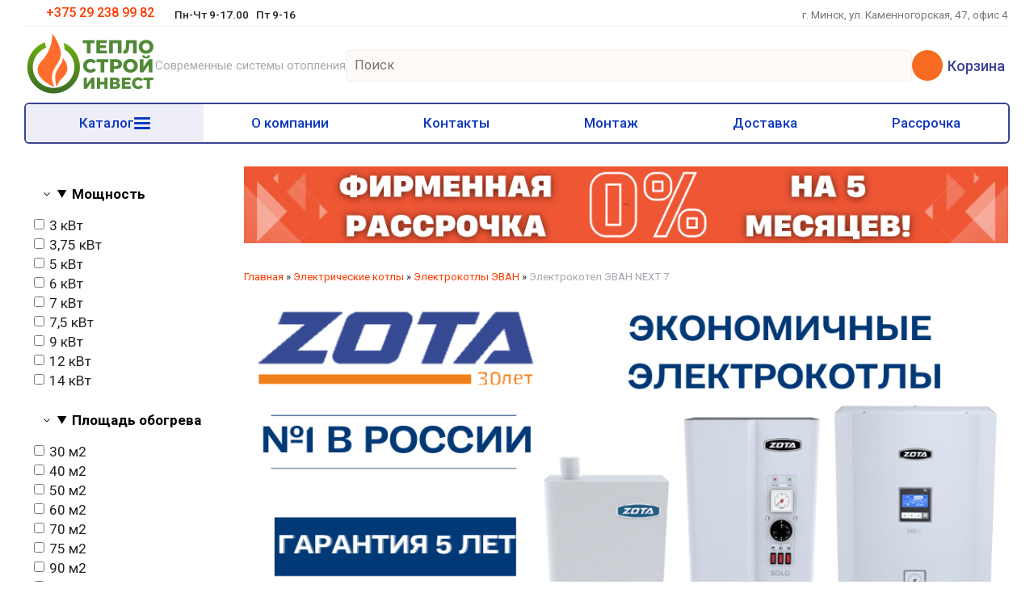

--- FILE ---
content_type: text/html; charset=utf-8
request_url: https://teplota.by/index.pl?act=PRODUCT&id=506
body_size: 12483
content:
<!DOCTYPE html>
<html lang=ru><head><meta charset="UTF-8">
<title>Электрокотел ЭВАН NEXT 7</title>
<meta name=description content="Электрический котел ЭВАН NEXT оптимальный вариант для использования в качестве резервного источника тепла при основной работе газового или твердотопливного оборудования. Электрический котел ЭВАН NEXT-7 класса «Стандарт» предназначен для отопления ...">
<meta name=keywords content="NEXT 7, котел, эван, NEXT, температура, управление, основной, теплоноситель, качество, источник, работа, тепло, тэн, оборудование, резервный, использование, подключение">
<meta name=viewport content="width=device-width, initial-scale=1.0">
<link href='style.css?v=1768500786' rel=stylesheet>
<link rel="preconnect" href="https://fonts.googleapis.com">
<link rel="preconnect" href="https://fonts.gstatic.com" crossorigin>
<link href="https://fonts.googleapis.com/css2?family=Roboto:wght@300;400;500;700&display=swap" rel="stylesheet">
<base target="_self">
<meta property=og:image content='https://teplota.by/img/pages/506.jpg?ver=331628434443'>
<meta name=twitter:card content=summary_large_image>
<meta property=og:title content='Электрокотел ЭВАН NEXT 7'>
<meta property=og:type content=website>
<meta property=og:url content='https://teplota.by/index.pl?act=PRODUCT&amp;id=506'>
<link rel=preconnect href=https://core.nestormedia.com/>
<link rel=icon href="img/logo/favicon.svg?ver=1754578453" type=image/svg+xml>

		<script type="text/javascript" >
		(function(m,e,t,r,i,k,a){m[i]=m[i]||function(){(m[i].a=m[i].a||[]).push(arguments)};
		m[i].l=1*new Date();k=e.createElement(t),a=e.getElementsByTagName(t)[0],k.async=1,k.src=r,a.parentNode.insertBefore(k,a)})
		(window, document, "script", "https://mc.yandex.ru/metrika/tag.js", "ym");

		ym(53940034, "init", {
		clickmap:true,
		trackLinks:true,
		accurateTrackBounce:true,
		webvisor:true
		});
		</script>
		
		
		<script>(function(w,d,s,l,i){w[l]=w[l]||[];w[l].push({'gtm.start':
		new Date().getTime(),event:'gtm.js'});var f=d.getElementsByTagName(s)[0],
		j=d.createElement(s),dl=l!='dataLayer'?'&l='+l:'';j.async=true;j.src=
		'https://www.googletagmanager.com/gtm.js?id='+i+dl;f.parentNode.insertBefore(j,f);
		})(window,document,'script','dataLayer','GTM-NLP9PLV');</script>
		
	
	<meta name="facebook-domain-verification" content="1enwjldx1ob83bpc6bq2xpmbomw4d8" /><meta name="google-site-verification" content="ctxhGcNMsO9pYawTpoxPJdwMt4p9Fp7ImlXIrciKmes" /><script src='js.js?ver=176850078733' onload='var cookies_allowed=1; setTimeout(function(){ajax2({url:"index.pl?act=PERF&c="+perftest(cookies_allowed)+"&a="+detect(cookies_allowed)});},600)'></script><script defer src='js-sync-shop.js?ver=173979095833'></script><link rel=canonical href="https://teplota.by/index.pl?act=PRODUCT&amp;id=506"><style>
:root {
--shop_img_width:px;
--P:#363f87;
--P99:hsl(233 43% 99%); --onP99:#000;
--P98:hsl(233 43% 98%); --onP98:#000;
--P97:hsl(233 43% 97%); --onP97:#000;
--P96:hsl(233 43% 96%); --onP96:#000;
--P95:hsl(233 43% 95%); --onP95:#000;
--P90:hsl(233 43% 90%); --onP90:#000;
--P80:hsl(233 43% 80%); --onP80:#000;
--P70:hsl(233 43% 70%); --onP70:#000;
--P60:hsl(233 43% 60%); --onP60:#fff;
--P50:hsl(233 43% 50%); --onP50:#fff;
--P40:hsl(233 43% 40%); --onP40:#fff;
--P30:hsl(233 43% 30%); --onP30:#fff;
--P20:hsl(233 43% 20%); --onP20:#fff;
--P10:hsl(233 43% 10%); --onP10:#fff;
--S:#f66b1f;
--S99:hsl(21 92% 99%); --onS99:#000;
--S98:hsl(21 92% 98%); --onS98:#000;
--S97:hsl(21 92% 97%); --onS97:#000;
--S96:hsl(21 92% 96%); --onS96:#000;
--S95:hsl(21 92% 95%); --onS95:#000;
--S90:hsl(21 92% 90%); --onS90:#000;
--S80:hsl(21 92% 80%); --onS80:#000;
--S70:hsl(21 92% 70%); --onS70:#000;
--S60:hsl(21 92% 60%); --onS60:#fff;
--S50:hsl(21 92% 50%); --onS50:#fff;
--S40:hsl(21 92% 40%); --onS40:#fff;
--S30:hsl(21 92% 30%); --onS30:#fff;
--S20:hsl(21 92% 20%); --onS20:#fff;
--S10:hsl(21 92% 10%); --onS10:#fff;
--N:#000000;
--N99:hsl(0 0% 99%); --onN99:#000;
--N98:hsl(0 0% 98%); --onN98:#000;
--N97:hsl(0 0% 97%); --onN97:#000;
--N96:hsl(0 0% 96%); --onN96:#000;
--N95:hsl(0 0% 95%); --onN95:#000;
--N90:hsl(0 0% 90%); --onN90:#000;
--N80:hsl(0 0% 80%); --onN80:#000;
--N70:hsl(0 0% 70%); --onN70:#000;
--N60:hsl(0 0% 60%); --onN60:#fff;
--N50:hsl(0 0% 50%); --onN50:#fff;
--N40:hsl(0 0% 40%); --onN40:#fff;
--N30:hsl(0 0% 30%); --onN30:#fff;
--N20:hsl(0 0% 20%); --onN20:#fff;
--N10:hsl(0 0% 10%); --onN10:#fff;
--var_style_border_radius_px:0px;
--var_style_card_basis_px:220px;
--var_style_cards_gap_px:20px;

}
</style></head>

<body class="looking--half url-act-product url-c-eeelektricheskie-kotly url-s-eeelektrokotly-eeevan url-act-product-id-506 menu3--float menu3--lvl2hover var_menu3_lvl2_type_desktop--full2 var_menu3_lvl2_type_mobile--slide coredesktop"><input type=checkbox class=menu3checkbox id=menu3checkbox ><label class=menu3__screen for=menu3checkbox></label><noscript><div><img src="https://mc.yandex.ru/watch/53940034" style="position:absolute; left:-9999px;" alt="" /></div></noscript><noscript><iframe src="https://www.googletagmanager.com/ns.html?id=GTM-NLP9PLV"
	height="0" width="0" style="display:none;visibility:hidden"></iframe></noscript>
<div class=width>
<div class=head0>

<div class=head0__phones>
<div class=phones>
<div class=phones__visible><a><i class=logo-mts ></i> +375 29 238 99 82 <i class="icon-right-angle icon--rotate90"></i></a> </div>
<div class=phones__dropdown>
<div class=phones__line><a rel=nofollow href='tel:+375292389982' ><i class=logo-mts ></i> +375 29 238 99 82</a></div>
<div class=phones__line><a rel=nofollow href='tel:+375296943398' ><i class=logo-a1 ></i> +375 29 694 33 98</a></div>
<div class=phones__line><a rel=nofollow href='tel:+375173236945' ><i class=icon-phone ></i> +375 17 323-69-45</a></div>
<div class=phones__line><a class=action href="index.pl?act=PRODUCT&id=424">Контакты</a></div>
</div>
</div>
<div class=phones__screen></div>
</div>

<div class=head0__time>
Пн-Чт 9-17.00&nbsp;&nbsp;&nbsp;Пт 9-16
</div>

<div class=head0__address  style=margin-left:auto;color:#777>
<i class=icon-location-arrow-solid ></i> г. Минск, ул. Каменногорская, 47, офис 4
</div>
<!-- <div class=head__gap></div> -->

</div>
</div>


<div class=width>
<div class=head>

<div class=head__logo>
<a class=logo href='/' aria-label="Главная"><img alt='' class=logo__logo loading=eager fetchpriority=high src="img/logo/logo.png?ver=1762251235&w=160" style=width:160px width=2560 height=1280></a>
</div>

<div class=head__slog>
Cовременные системы отопления
</div>


<div class="head__search adapthide800">
<div id=searchi></div><script>t="<fojBlrm acjBltion=injBldex.pl style='height:100%;display:flex;'><injBlput type=hidden najBlme=acjBlt vajBllue=sejBlarch1><injBlput najBlme=stjBlring type=search size=6 style=\"flex:auto;border:none;padding:6px 5px 6px 10px;font-size:110%;background:transparent;\" placeholder=\'Поиск\'><button class=icon-search style=\"flex:none;background:transparent;padding:10px;border:none;\"></button></fojBlrm>";t=t.replace(/jBl/g,''); document.getElementById('searchi').innerHTML = t;</script>
</div>

<div class="head__oneselectval adapthide800">

</div>

<div class="head__cart adapthide800">
<a href="shop.pl?act=CART" class="cart"><span class="cart__icon icon-basket"></span> <span class=cart__text>Корзина</span> <span class=cart__num><span class=cart__num id=cart></span></span></a>
</div>

</div>
</div>

<div class=width>
<div class=ttm>
<div class=tm>

<label class="tm__menu3 tm__a" data-formenu='.menu3'>
	<div class=tm__menu3text>Каталог</div>
	<div class=tm__menu3icon><div class=hamburger><span></span><span></span><span></span></div></div>
</label>

<a class="tm__a adaptshow800"  data-formenu='.tmmove'> Меню <div class=hamburger><span></span><span></span><span></span></div></a>
<div class=adapthide800 style=flex:auto>
<div class='tm tmmove'>
<a href="index.pl?act=PRODUCT&id=423" class="tm__a">О компании</a>
<a href="index.pl?act=PRODUCT&id=424" class="tm__a">Контакты</a>
<a href="index.pl?act=PRODUCT&id=817" class="tm__a">Монтаж</a>
<a href="index.pl?act=PRODUCT&id=310" class="tm__a">Доставка</a>

<a href="index.pl?act=PRODUCT&id=866" class="tm__a ">Рассрочка</a>
</div>
</div>
<a class="tm__a adaptshow800"  data-formenu='#searchi'> <i class=icon-search></i> </a>
<a href="shop.pl?act=CART" class="tm__a adaptshow800"><span class="icon-basket"></span> <span class=cart__num><span class=cart__num id=cart></span></span></a>
</div>

<div class="menu3w">

<div class=menu3__dropdown><div class=menu3 id=table-c><label class=menu3__aw><input type=radio class=menu3checkbox name=menu3><a class='menu3__a menu3__ahaschild' href='index.pl?act=SECTION&amp;section=tverdotoplivnye+kotly+otopleniya'><span class='menu3__atext'>Твердотопливные котлы отопления&nbsp;<span class=menu__pcount>55</span></span></a><div class=menu3__subw style="--cover:url('img/misc/202303221625401.png?ver=1705573450')"><div class=menu3__sub id=table-s><div class=menu3__subt>Твердотопливные котлы отопления</div><a class='menu3__asub menu3__asuball' href='index.pl?act=SECTION&amp;section=tverdotoplivnye+kotly+otopleniya'>смотреть все</a><a class='menu3__asub' href='index.pl?act=SUBJ&amp;subj=stalwnye+tverdotoplivnye+kotly+otopleniya&amp;section=tverdotoplivnye+kotly+otopleniya'><span class='menu3__atext'>Стальные твердотопливные котлы отопления&nbsp;<span class=menu__pcount>23</span></span></a>
<a class='menu3__asub' href='index.pl?act=SUBJ&amp;subj=piroliznye+(gazogeneratornye)+tverdotoplivnye+kotly&amp;section=tverdotoplivnye+kotly+otopleniya'><span class='menu3__atext'>Пиролизные (газогенераторные) твердотопливные котлы&nbsp;<span class=menu__pcount>24</span></span></a>
<a class='menu3__asub' href='index.pl?act=SUBJ&amp;subj=avtomatika+dlya+tverdotoplivnyh+kotlov&amp;section=tverdotoplivnye+kotly+otopleniya'><span class='menu3__atext'>Автоматика для твердотопливных котлов&nbsp;<span class=menu__pcount>8</span></span></a>
</div></div></label><label class=menu3__aw><a class='menu3__a' href='index.pl?act=SUBJ&amp;subj=pelletnye+kotly&amp;section=pelletnye+kotly'><span class='menu3__atext'>Пеллетные котлы&nbsp;<span class=menu__pcount>59</span></span></a></label><label class=menu3__aw><a class='menu3__a' href='index.pl?act=SECTION&amp;section=pelletnye+kaminy'><span class='menu3__atext'>Пеллетные камины&nbsp;<span class=menu__pcount>7</span></span></a></label>
<label class=menu3__aw><input type=radio class=menu3checkbox checked  name=menu3><a class='menu3__a menu3__ahaschild' href='index.pl?act=SECTION&amp;section=eeelektricheskie+kotly'><span class='menu3__atext'>Электрические котлы&nbsp;<span class=menu__pcount>129</span></span></a><div class=menu3__subw style="--cover:url('img/misc/202303221625201.jpg?ver=1739964768')"><div class=menu3__sub id=table-s><div class=menu3__subt>Электрические котлы</div><a class='menu3__asub menu3__asuball' href='index.pl?act=SECTION&amp;section=eeelektricheskie+kotly'>смотреть все</a><a class='menu3__asub' href='index.pl?act=SUBJ&amp;subj=eeelektricheskij+kotel+ZOTA&amp;section=eeelektricheskie+kotly'><span class='menu3__atext'>Электрический котел ZOTA&nbsp;<span class=menu__pcount>93</span></span></a>
<a class='menu3__asub' href='index.pl?act=SUBJ&amp;subj=eeelektricheskij+kotel+MORA-TOP&amp;section=eeelektricheskie+kotly'><span class='menu3__atext'>Электрический котел MORA-TOP&nbsp;<span class=menu__pcount>11</span></span></a>
<a class='menu3__asub' href='index.pl?act=SUBJ&amp;subj=eeelektricheskij+kotel+TERMICA&amp;section=eeelektricheskie+kotly'><span class='menu3__atext'>Электрический котел TERMICA&nbsp;<span class=menu__pcount>9</span></span></a>
<a class='menu3__asub' href='index.pl?act=SUBJ&amp;subj=eeelektrokotly+KOSPEL&amp;section=eeelektricheskie+kotly'><span class='menu3__atext'>Электрокотлы KOSPEL&nbsp;<span class=menu__pcount>5</span></span></a>
<a class='menu3__asub menu3__--s' href='index.pl?act=SUBJ&amp;subj=eeelektrokotly+eeevan&amp;section=eeelektricheskie+kotly'><span class='menu3__atext'>Электрокотлы ЭВАН&nbsp;<span class=menu__pcount>11</span></span></a>
</div></div></label><label class=menu3__aw><a class='menu3__a' href='index.pl?act=SUBJ&amp;subj=gazovye+kotly&amp;section=gazovye+kotly'><span class='menu3__atext'>Газовые котлы&nbsp;<span class=menu__pcount>110</span></span></a></label><label class=menu3__aw><a class='menu3__a' href='index.pl?act=SUBJ&amp;subj=gazovye+kolonki&amp;section=gazovye+kolonki'><span class='menu3__atext'>Газовые колонки&nbsp;<span class=menu__pcount>7</span></span></a></label><label class=menu3__aw><input type=radio class=menu3checkbox name=menu3><a class='menu3__a menu3__ahaschild' href='index.pl?act=SECTION&amp;section=vodonagrevateli+i+teeeny'><span class='menu3__atext'>Водонагреватели и ТЭНы&nbsp;<span class=menu__pcount>90</span></span></a><div class=menu3__subw style="--cover:url('img/misc/202303221632031.jpg?ver=1701355724')"><div class=menu3__sub id=table-s><div class=menu3__subt>Водонагреватели и ТЭНы</div><a class='menu3__asub menu3__asuball' href='index.pl?act=SECTION&amp;section=vodonagrevateli+i+teeeny'>смотреть все</a><a class='menu3__asub' href='index.pl?act=SUBJ&amp;subj=vodonagrevateli+i+bojlery&amp;section=vodonagrevateli+i+teeeny'><span class='menu3__atext'>Водонагреватели и бойлеры&nbsp;<span class=menu__pcount>78</span></span></a>
<a class='menu3__asub' href='index.pl?act=SUBJ&amp;subj=teeeny+dlya+vodonagrevatelej&amp;section=vodonagrevateli+i+teeeny'><span class='menu3__atext'>ТЭНы для водонагревателей&nbsp;<span class=menu__pcount>12</span></span></a>
</div></div></label><label class=menu3__aw><a class='menu3__a' href='index.pl?act=SUBJ&amp;subj=radiatory+otopleniya&amp;section=radiatory+otopleniya'><span class='menu3__atext'>Радиаторы отопления&nbsp;<span class=menu__pcount>8</span></span></a></label><label class=menu3__aw><a class='menu3__a' href='index.pl?act=SUBJ&amp;subj=cirkulyacionnye+nasosy&amp;section=cirkulyacionnye+nasosy'><span class='menu3__atext'>Циркуляционные насосы&nbsp;<span class=menu__pcount>36</span></span></a></label><label class=menu3__aw><a class='menu3__a' href='index.pl?act=SUBJ&amp;subj=baki+rasshiritelwnye&amp;section=baki+rasshiritelwnye'><span class='menu3__atext'>Баки расширительные&nbsp;<span class=menu__pcount>20</span></span></a></label><label class=menu3__aw><a class='menu3__a' href='index.pl?act=SECTION&amp;section=bufernye+yomkosti'><span class='menu3__atext'>Буферные ёмкости&nbsp;<span class=menu__pcount>28</span></span></a></label>
<label class=menu3__aw><a class='menu3__a' href='index.pl?act=SECTION&amp;section=teplovye+nasosy'><span class='menu3__atext'>Тепловые насосы&nbsp;<span class=menu__pcount>6</span></span></a></label>
<label class=menu3__aw><input type=radio class=menu3checkbox name=menu3><a class='menu3__a menu3__ahaschild' href='index.pl?act=SECTION&amp;section=truba+teplogo+pola'><span class='menu3__atext'>Труба теплого пола&nbsp;<span class=menu__pcount>83</span></span></a><div class=menu3__subw style="--cover:url('img/misc/202401171802181.jpg?ver=1719306861')"><div class=menu3__sub id=table-s><div class=menu3__subt>Труба теплого пола</div><a class='menu3__asub menu3__asuball' href='index.pl?act=SECTION&amp;section=truba+teplogo+pola'>смотреть все</a><a class='menu3__asub' href='index.pl?act=SUBJ&amp;subj=polieeetilenovye+truby+PE-RT%2FX&amp;section=truba+teplogo+pola'><span class='menu3__atext'>Полиэтиленовые трубы PE-RT/X&nbsp;<span class=menu__pcount>3</span></span></a>
<a class='menu3__asub' href='index.pl?act=SUBJ&amp;subj=aksialwnye+fitingi&amp;section=truba+teplogo+pola'><span class='menu3__atext'>Аксиальные фитинги&nbsp;<span class=menu__pcount>21</span></span></a>
<a class='menu3__asub' href='index.pl?act=SUBJ&amp;subj=rezwbovye+latunnye+fitingi&amp;section=truba+teplogo+pola'><span class='menu3__atext'>Резьбовые латунные фитинги&nbsp;<span class=menu__pcount>26</span></span></a>
<a class='menu3__asub' href='index.pl?act=SUBJ&amp;subj=press-fitingi&amp;section=truba+teplogo+pola'><span class='menu3__atext'>Пресс-фитинги&nbsp;<span class=menu__pcount>14</span></span></a>
<a class='menu3__asub' href='index.pl?act=SUBJ&amp;subj=cangovye+fitingi&amp;section=truba+teplogo+pola'><span class='menu3__atext'>Цанговые фитинги&nbsp;<span class=menu__pcount>14</span></span></a>
<a class='menu3__asub' href='index.pl?act=SUBJ&amp;subj=dopolnitelwnoe+oborudovanie&amp;section=truba+teplogo+pola'><span class='menu3__atext'>Дополнительное оборудование&nbsp;<span class=menu__pcount>5</span></span></a>
</div></div></label><label class=menu3__aw><input type=radio class=menu3checkbox name=menu3><a class='menu3__a menu3__ahaschild' href='index.pl?act=SECTION&amp;section=inzhenernye+resheniya+dlya+kotelwnyh'><span class='menu3__atext'>Инженерные решения для котельных&nbsp;<span class=menu__pcount>183</span></span></a><div class=menu3__subw ><div class=menu3__sub id=table-s><div class=menu3__subt>Инженерные решения для котельных</div><a class='menu3__asub menu3__asuball' href='index.pl?act=SECTION&amp;section=inzhenernye+resheniya+dlya+kotelwnyh'>смотреть все</a><a class='menu3__asub' href='index.pl?act=SUBJ&amp;subj=truby+i+fitingi+iz+polipropilena+TEBO&amp;section=inzhenernye+resheniya+dlya+kotelwnyh'><span class='menu3__atext'>Трубы и фитинги из полипропилена TEBO&nbsp;<span class=menu__pcount>37</span></span></a>
<a class='menu3__asub' href='index.pl?act=SUBJ&amp;subj=grebenki+(kollektory+dlya+teplogo+pola)&amp;section=inzhenernye+resheniya+dlya+kotelwnyh'><span class='menu3__atext'>Гребенки (коллекторы для теплого пола)&nbsp;<span class=menu__pcount>59</span></span></a>
<a class='menu3__asub' href='index.pl?act=SUBJ&amp;subj=zapornaya+armatura+ALTSTREAM&amp;section=inzhenernye+resheniya+dlya+kotelwnyh'><span class='menu3__atext'>Запорная арматура ALTSTREAM&nbsp;<span class=menu__pcount>23</span></span></a>
<a class='menu3__asub' href='index.pl?act=SUBJ&amp;subj=nasosnye+gruppy&amp;section=inzhenernye+resheniya+dlya+kotelwnyh'><span class='menu3__atext'>Насосные группы&nbsp;<span class=menu__pcount>34</span></span></a>
<a class='menu3__asub' href='index.pl?act=SUBJ&amp;subj=armatura+REGULUS&amp;section=inzhenernye+resheniya+dlya+kotelwnyh'><span class='menu3__atext'>Арматура Regulus&nbsp;<span class=menu__pcount>27</span></span></a>
<a class='menu3__asub' href='index.pl?act=SUBJ&amp;subj=teplonositelw+dlya+sistem+otopleniya&amp;section=inzhenernye+resheniya+dlya+kotelwnyh'><span class='menu3__atext'>Теплоноситель для систем отопления&nbsp;<span class=menu__pcount>3</span></span></a>
</div></div></label><label class=menu3__aw><a class='menu3__a' href='index.pl?act=SECTION&amp;section=solnechnye+kollektory'><span class='menu3__atext'>Солнечные коллекторы&nbsp;<span class=menu__pcount>7</span></span></a></label>
<div class='menu3__t'>
Для клиентов</div><label class=menu3__aw><input type=radio class=menu3checkbox name=menu3><a class='menu3__a menu3__ahaschild' href='index.pl?act=SECTION&amp;section=uslugi'><span class='menu3__atext'>Услуги&nbsp;<span class=menu__pcount>11</span></span></a><div class=menu3__subw ><div class=menu3__sub id=table-s><div class=menu3__subt>Услуги</div><a class='menu3__asub menu3__asuball' href='index.pl?act=SECTION&amp;section=uslugi'>смотреть все</a><a class='menu3__asub' href='index.pl?act=SUBJ&amp;subj=ustanovka+i+montazh+otopitelwnyh+kotlov&amp;section=uslugi'><span class='menu3__atext'>Установка и монтаж отопительных котлов&nbsp;<span class=menu__pcount>3</span></span></a>
<a class='menu3__asub' href='index.pl?act=SUBJ&amp;subj=otoplenie&amp;section=uslugi'><span class='menu3__atext'>Отопление&nbsp;<span class=menu__pcount>5</span></span></a>
<a class='menu3__asub' href='index.pl?act=SUBJ&amp;subj=vodosnabzhenie&amp;section=uslugi'><span class='menu3__atext'>Водоснабжение&nbsp;<span class=menu__pcount>2</span></span></a>
<a class='menu3__asub' href='index.pl?act=PRODUCT&amp;id=1118'><span class='menu3__atext'>Электроотопление частного дома под ключ&nbsp;<span class=menu__pcount>1</span></span></a>
</div></div></label><label class=menu3__aw><input type=radio class=menu3checkbox name=menu3><a class='menu3__a menu3__ahaschild' href='index.pl?act=SECTION&amp;section=klientam'><span class='menu3__atext'>Клиентам&nbsp;<span class=menu__pcount>51</span></span></a><div class=menu3__subw ><div class=menu3__sub id=table-s><div class=menu3__subt>Клиентам</div><a class='menu3__asub menu3__asuball' href='index.pl?act=SECTION&amp;section=klientam'>смотреть все</a><a class='menu3__asub' href='index.pl?act=SUBJ&amp;subj=foto+obzory&amp;section=klientam'><span class='menu3__atext'>Фото обзоры&nbsp;<span class=menu__pcount>17</span></span></a>
<a class='menu3__asub' href='index.pl?act=PRODUCT&amp;id=866'><span class='menu3__atext'>Рассрочка&nbsp;<span class=menu__pcount>1</span></span></a>
<a class='menu3__asub' href='index.pl?act=SUBJ&amp;subj=blog&amp;section=klientam'><span class='menu3__atext'>Блог&nbsp;<span class=menu__pcount>24</span></span></a>
<a class='menu3__asub' href='index.pl?act=PRODUCT&amp;id=817'><span class='menu3__atext'>Монтаж&nbsp;<span class=menu__pcount>1</span></span></a>
<a class='menu3__asub' href='index.pl?act=PRODUCT&amp;id=308'><span class='menu3__atext'>Схема работы с заказами&nbsp;<span class=menu__pcount>1</span></span></a>
<a class='menu3__asub' href='index.pl?act=PRODUCT&amp;id=309'><span class='menu3__atext'>Оплата&nbsp;<span class=menu__pcount>1</span></span></a>
<a class='menu3__asub' href='index.pl?act=PRODUCT&amp;id=310'><span class='menu3__atext'>Доставка&nbsp;<span class=menu__pcount>1</span></span></a>
<a class='menu3__asub' href='index.pl?act=PRODUCT&amp;id=423'><span class='menu3__atext'>О компании&nbsp;<span class=menu__pcount>1</span></span></a>
<a class='menu3__asub' href='index.pl?act=PRODUCT&amp;id=311'><span class='menu3__atext'>Отзывы&nbsp;<span class=menu__pcount>1</span></span></a>
<a class='menu3__asub' href='index.pl?act=PRODUCT&amp;id=422'><span class='menu3__atext'>Видео&nbsp;<span class=menu__pcount>1</span></span></a>
<a class='menu3__asub' href='index.pl?act=PRODUCT&amp;id=424'><span class='menu3__atext'>Контакты&nbsp;<span class=menu__pcount>1</span></span></a>
<a class='menu3__asub' href='index.pl?act=PRODUCT&amp;id=1103'><span class='menu3__atext'>другое&nbsp;<span class=menu__pcount>1</span></span></a>
</div></div></label><div class='menu3__t'>
Каталог по брендам</div><div class='menu3__aw'>
<a class=menu3__a href='index.pl?act=TAGS&amp;tag=Atmos&amp;taggroup=%D0%9F%D1%80%D0%BE%D0%B8%D0%B7%D0%B2%D0%BE%D0%B4%D0%B8%D1%82%D0%B5%D0%BB%D1%8C'>Atmos</a>
<a class=menu3__a href='index.pl?act=TAGS&amp;tag=Buderus&amp;taggroup=%D0%9F%D1%80%D0%BE%D0%B8%D0%B7%D0%B2%D0%BE%D0%B4%D0%B8%D1%82%D0%B5%D0%BB%D1%8C'>Buderus</a>
<a class=menu3__a href='index.pl?act=TAGS&amp;tag=BURNIT&amp;taggroup=%D0%9F%D1%80%D0%BE%D0%B8%D0%B7%D0%B2%D0%BE%D0%B4%D0%B8%D1%82%D0%B5%D0%BB%D1%8C'>BURNIT</a>
<a class=menu3__a href='index.pl?act=TAGS&amp;tag=De%20Dietrich&amp;taggroup=%D0%9F%D1%80%D0%BE%D0%B8%D0%B7%D0%B2%D0%BE%D0%B4%D0%B8%D1%82%D0%B5%D0%BB%D1%8C'>De Dietrich</a>
<a class=menu3__a href='index.pl?act=TAGS&amp;tag=DRAZICE&amp;taggroup=%D0%9F%D1%80%D0%BE%D0%B8%D0%B7%D0%B2%D0%BE%D0%B4%D0%B8%D1%82%D0%B5%D0%BB%D1%8C'>DRAZICE</a>
<a class=menu3__a href='index.pl?act=TAGS&amp;tag=Mora-Top&amp;taggroup=%D0%9F%D1%80%D0%BE%D0%B8%D0%B7%D0%B2%D0%BE%D0%B4%D0%B8%D1%82%D0%B5%D0%BB%D1%8C'>Mora-Top</a>
<a class=menu3__a href='index.pl?act=TAGS&amp;tag=Protherm&amp;taggroup=%D0%9F%D1%80%D0%BE%D0%B8%D0%B7%D0%B2%D0%BE%D0%B4%D0%B8%D1%82%D0%B5%D0%BB%D1%8C'>Protherm</a>
<a class=menu3__a href='index.pl?act=TAGS&amp;tag=Regulus&amp;taggroup=%D0%9F%D1%80%D0%BE%D0%B8%D0%B7%D0%B2%D0%BE%D0%B4%D0%B8%D1%82%D0%B5%D0%BB%D1%8C'>Regulus</a>
<a class=menu3__a href='index.pl?act=TAGS&amp;tag=Sunsystem&amp;taggroup=%D0%9F%D1%80%D0%BE%D0%B8%D0%B7%D0%B2%D0%BE%D0%B4%D0%B8%D1%82%D0%B5%D0%BB%D1%8C'>Sunsystem</a>
<a class=menu3__a href='index.pl?act=TAGS&amp;tag=Termica&amp;taggroup=%D0%9F%D1%80%D0%BE%D0%B8%D0%B7%D0%B2%D0%BE%D0%B4%D0%B8%D1%82%D0%B5%D0%BB%D1%8C'>Termica</a>
<a class=menu3__a href='index.pl?act=TAGS&amp;tag=Vaillant&amp;taggroup=%D0%9F%D1%80%D0%BE%D0%B8%D0%B7%D0%B2%D0%BE%D0%B4%D0%B8%D1%82%D0%B5%D0%BB%D1%8C'>Vaillant</a>
<a class=menu3__a href='index.pl?act=TAGS&amp;tag=Kospel&amp;taggroup=%D0%9F%D1%80%D0%BE%D0%B8%D0%B7%D0%B2%D0%BE%D0%B4%D0%B8%D1%82%D0%B5%D0%BB%D1%8C'>Kospel</a>
<a class=menu3__a href='index.pl?act=TAGS&amp;tag=TESY&amp;taggroup=%D0%9F%D1%80%D0%BE%D0%B8%D0%B7%D0%B2%D0%BE%D0%B4%D0%B8%D1%82%D0%B5%D0%BB%D1%8C'>TESY</a>
<a class=menu3__a href='index.pl?act=TAGS&amp;tag=ALTSTREAM&amp;taggroup=%D0%9F%D1%80%D0%BE%D0%B8%D0%B7%D0%B2%D0%BE%D0%B4%D0%B8%D1%82%D0%B5%D0%BB%D1%8C'>ALTSTREAM</a>
<a class=menu3__a href='index.pl?act=TAGS&amp;tag=AMTEO&amp;taggroup=%D0%9F%D1%80%D0%BE%D0%B8%D0%B7%D0%B2%D0%BE%D0%B4%D0%B8%D1%82%D0%B5%D0%BB%D1%8C'>AMTEO</a>
<a class=menu3__a href='index.pl?act=TAGS&amp;tag=DanHeat&amp;taggroup=%D0%9F%D1%80%D0%BE%D0%B8%D0%B7%D0%B2%D0%BE%D0%B4%D0%B8%D1%82%D0%B5%D0%BB%D1%8C'>DanHeat</a>
<a class=menu3__a href='index.pl?act=TAGS&amp;tag=Evolution&amp;taggroup=%D0%9F%D1%80%D0%BE%D0%B8%D0%B7%D0%B2%D0%BE%D0%B4%D0%B8%D1%82%D0%B5%D0%BB%D1%8C'>Evolution</a>
<a class=menu3__a href='index.pl?act=TAGS&amp;tag=HANSA&amp;taggroup=%D0%9F%D1%80%D0%BE%D0%B8%D0%B7%D0%B2%D0%BE%D0%B4%D0%B8%D1%82%D0%B5%D0%BB%D1%8C'>HANSA</a>
<a class=menu3__a href='index.pl?act=TAGS&amp;tag=ONDO&amp;taggroup=%D0%9F%D1%80%D0%BE%D0%B8%D0%B7%D0%B2%D0%BE%D0%B4%D0%B8%D1%82%D0%B5%D0%BB%D1%8C'>ONDO</a>
<a class=menu3__a href='index.pl?act=TAGS&amp;tag=RADENA&amp;taggroup=%D0%9F%D1%80%D0%BE%D0%B8%D0%B7%D0%B2%D0%BE%D0%B4%D0%B8%D1%82%D0%B5%D0%BB%D1%8C'>RADENA</a>
<a class=menu3__a href='index.pl?act=TAGS&amp;tag=TEBO&amp;taggroup=%D0%9F%D1%80%D0%BE%D0%B8%D0%B7%D0%B2%D0%BE%D0%B4%D0%B8%D1%82%D0%B5%D0%BB%D1%8C'>TEBO</a>
<a class=menu3__a href='index.pl?act=TAGS&amp;tag=ZOTA&amp;taggroup=%D0%9F%D1%80%D0%BE%D0%B8%D0%B7%D0%B2%D0%BE%D0%B4%D0%B8%D1%82%D0%B5%D0%BB%D1%8C'>ZOTA</a>
<a class=menu3__a href='index.pl?act=TAGS&amp;tag=%D0%AFSolar&amp;taggroup=%D0%9F%D1%80%D0%BE%D0%B8%D0%B7%D0%B2%D0%BE%D0%B4%D0%B8%D1%82%D0%B5%D0%BB%D1%8C'>ЯSolar</a>
</div></div></div>
</div>

</div>
</div>



<div class=width><div class=adapt__to></div></div>

<div class=width></div>


<div class=width>
<div class=main>

<div class=main__left><div class=filter>
<form>
<div class=filter__title>Подбор по параметрам</div>
<details><summary>Мощность</summary> <label><input type=checkbox name='Мощность' value='3 кВт' > 3 кВт</label>
<label><input type=checkbox name='Мощность' value='3,75 кВт' > 3,75 кВт</label>
<label><input type=checkbox name='Мощность' value='5 кВт' > 5 кВт</label>
<label><input type=checkbox name='Мощность' value='6 кВт' > 6 кВт</label>
<label><input type=checkbox name='Мощность' value='7 кВт' > 7 кВт</label>
<label><input type=checkbox name='Мощность' value='7,5 кВт' > 7,5 кВт</label>
<label><input type=checkbox name='Мощность' value='9 кВт' > 9 кВт</label>
<label><input type=checkbox name='Мощность' value='12 кВт' > 12 кВт</label>
<label><input type=checkbox name='Мощность' value='14 кВт' > 14 кВт</label>
</details><details><summary>Площадь обогрева</summary> <label><input type=checkbox name='Площадь обогрева' value='30 м2' > 30 м2</label>
<label><input type=checkbox name='Площадь обогрева' value='40 м2' > 40 м2</label>
<label><input type=checkbox name='Площадь обогрева' value='50 м2' > 50 м2</label>
<label><input type=checkbox name='Площадь обогрева' value='60 м2' > 60 м2</label>
<label><input type=checkbox name='Площадь обогрева' value='70 м2' > 70 м2</label>
<label><input type=checkbox name='Площадь обогрева' value='75 м2' > 75 м2</label>
<label><input type=checkbox name='Площадь обогрева' value='90 м2' > 90 м2</label>
<label><input type=checkbox name='Площадь обогрева' value='120 м2' > 120 м2</label>
<label><input type=checkbox name='Площадь обогрева' value='140 м2' > 140 м2</label>
<label style=display:none><input type=checkbox name='КПД' value='99%' > 99%</label>
<label style=display:none><input type=checkbox name='Страна производитель' value='Россия' > Россия</label>
</details>
<input type=hidden name=00 value=fake>

<input type=hidden name=act value=SUBJ>
<input type=hidden name=section value='Электрические котлы'>
<input type=hidden name=subj value='Электрокотлы ЭВАН'>
<div class='filter__adaptbuttons'>
<div class=filter__finded></div>
<button type=submit class='btn btn--action adaptshow'>применить</button>

</div>
</form>
</div>
</div>

<div id=tdproduct  style=min-width:0;>
<div class='rotate rotate-text-top'><p><a onclick="ajax2({url:'rotate.pl?act=CLICKS&item=16'})" href="index.pl?act=PRODUCT&id=866" target="_blank"> <span class='zimgw zimgw--lb'   onclick='lb({el:this,up:15})' itemprop=image itemscope itemtype=https://schema.org/ImageObject bigimg='img/misc/202506021427441.png?v=1748863664'><img alt='' oncontextmenu='return false' class='zimg' src='img/misc/202506021427441.png?v=1748863664&w=1100' width=2000 height=200 oncontextmenu='return false'   loading=eager fetchpriority=high itemprop=thumbnailUrl><link itemprop=contentUrl href='img/misc/202506021427441.png?v=1748863664'><meta itemprop=representativeOfPage content=true></span> </a></p></div><div class='page page-product '>

<div class=wot>
<div class=breadcrumbs itemscope itemtype=https://schema.org/BreadcrumbList>
<a href='/'>Главная</a> <span class=breadcrumbs__sep>»</span> <span itemprop=itemListElement itemscope itemtype=https://schema.org/ListItem>
	<a itemprop=item href='/index.pl?act=SECTION&amp;section=eeelektricheskie+kotly'>Электрические котлы</a>
	<meta itemprop=position content=1>
	<meta itemprop=name content='Электрические котлы'>
</span> <span class=breadcrumbs__sep>»</span> <span itemprop=itemListElement itemscope itemtype=https://schema.org/ListItem>
	<a itemprop=item href='/index.pl?act=SUBJ&amp;subj=eeelektrokotly+eeevan&amp;section=eeelektricheskie+kotly'>Электрокотлы ЭВАН</a>
	<meta itemprop=position content=2>
	<meta itemprop=name content='Электрокотлы ЭВАН'>
</span> <span class=breadcrumbs__sep>»</span> <span itemprop=itemListElement itemscope itemtype=https://schema.org/ListItem>
	<span itemprop=item itemscope itemtype=https://schema.org/Thing itemid='https://teplota.by/index.pl?act=PRODUCT&amp;id=506'>Электрокотел ЭВАН NEXT 7 </span>
	<meta itemprop=position content=3>
	<meta itemprop=name content='Электрокотел ЭВАН NEXT 7 '>
</span>
</div>
</div>

<div class='rotate rotate-text-mid-top'><p><span class='zimgw zimgw--lb'   onclick='lb({el:this,up:15})' itemprop=image itemscope itemtype=https://schema.org/ImageObject bigimg='img/misc/202303301033251.png?v=1680161606'><img alt='' oncontextmenu='return false' class='zimg' src='img/misc/202303301033251.png?v=1680161606&w=1000' width=1000 height=500 oncontextmenu='return false'   loading=eager fetchpriority=high itemprop=thumbnailUrl><link itemprop=contentUrl href='img/misc/202303301033251.png?v=1680161606'><meta itemprop=representativeOfPage content=true></span></p></div>

<div >
<link itemprop=image href="https://teplota.by/img/pages/506.jpg?ver=331628434443">
<meta itemprop=category content='Электрические котлы'>



<content id=print >
<h1 itemprop=name>Электрокотел ЭВАН NEXT 7  </h1>

<div class=page__podh1>
<div class=dateline></div>
<div class=page__tools>
 
 <button type=button class="btn btn--ghost" onclick="try{ navigator.share({url:'https://teplota.by/index.pl?act=PRODUCT&id=506'}); }catch(e){}" aria-label="поделиться"	><i class='icon-share-nodes-solid'></i><span class="page__toolstext"> поделиться</span></button>
 <button type=button class="btn btn--ghost" onclick="printthis('print','headcom')" aria-label="печать"><i class='print-button__printicon icon-print'></i><span class="page__toolstext"> печать</span></button>
 <button type=button class="btn btn--ghost" onclick="pdfthis('print','headcom')" aria-label="сохранить как pdf"><i class='logo-pdf'></i><span class="page__toolstext"> сохранить как pdf</span></button>
</div>
</div>


<div class=cards-tools><a class="adaptshow page__filterbtn btn btn--white" href='#' data-formenu='.filter'><i class=icon-filter  style='font-size:24px'></i> фильтр</a></div>
<div class='adaptshow adapt__to'></div>

<div itemprop=brand itemscope itemtype=https://schema.org/Brand>
<div itemprop=name content=""></div>
</div>

<div id=editprice class=preedit></div>
<div class=page__content itemprop=description><span class='zimgw bigimg zimgw--lb' style='width:300px;;min-width:120px' alt="Электрокотел ЭВАН NEXT 7  " onclick='lb({el:this,up:15})' itemprop=image itemscope itemtype=https://schema.org/ImageObject bigimg='img/pages/506.jpg?ver=162843462833px'><img class='zimg' src='img/pages/506.jpg?ver=162843462833px&w=300' width=400 height=400 oncontextmenu='return false' alt="Электрокотел ЭВАН NEXT 7  "  loading=eager fetchpriority=high itemprop=thumbnailUrl><link itemprop=contentUrl href='img/pages/506.jpg?ver=162843462833px'><meta itemprop=representativeOfPage content=true></span>    Электрический котел ЭВАН NEXT оптимальный вариант для использования в качестве резервного источника тепла при основной работе газового или твердотопливного оборудования.<a data-toggle="tab" href="https://teplota.by/katalog/elektricheskie-kotly-evan/elektricheskij-kotel-evan-next-3#opinion"></a></form> <br>
<br>
Электрический котел ЭВАН NEXT-7 класса «Стандарт» предназначен для отопления дач, частных домов, небольших торговых и складских помещений. Может быть использован в качестве как основного, так и резервного источника тепла. ЭВАН NEXT-7 - оптимальный вариант для использования в качестве резервного источника тепла при основной работе газового или твердотопливного оборудования. Котел представляет собой моноблок, объединяющий котел и пульт управления в едином корпусе. Требуемая температура теплоносителя в котле устанавливается встроенным термостатом путем плавной регулировки от 30 до 85 градусов. Трехступенчатое управление мощностью котла. Для обеспечения безопасности при нагреве до заданной температуры теплоносителя терморегулятор отключает котел и включает его снова после снижения температуры ниже заданной. Для дополнительной защиты от перегрева приборы оснащены самовозвратным аварийным термовыключателем, который, в случае выхода из строя основного терморегулятора отключает котел при достижении теплоносителем температуры 92 градуса. ТЭНы котла ЭВАН NEXT-7, как и всех без исключения электрокотлов ЭВАН, сделаны из нержавеющей стали, что повышает срок их службы. Кроме того, в котлах ЭВАН NEXT реализована блочная конструкция ТЭН на резьбовом соединении, что позволяет существенно упростить его замену. Для работы в системах с принудительной циркуляцией электроотопительный котел ЭВАН NEXT-7 имеет колодку для подключения циркуляционного насоса. Электрокотел ЭВАН Next – экономичный, эргономичный, легкий в монтаже и управлении котел для использования в качестве основного источника тепла в жилых домах, дачах, небольших административных и складских помещениях. Надежность оборудования в совокупности с невысокой ценой представляют агрегат, уникальный в своем классе. В моделях, выпущенных после ноября 2018 года, предусмотрена колодка для подключения внешнего термостата или модуля дистанционного управления ЭВАН GSM/Wi-Fi Climate.<br>
<br>
<b>Преимущества</b> <ul> <li>Трехступенчатое управление – 3, 5, 7, 9 кВт. <li>Двухступенчатое управление – 12, 14 кВт. <li>Регулировка температуры теплоносителя в диапазоне от 30 до 85°С. <li>Возможность использовать в качестве теплоносителя как воду, так и незамерзающие жидкости, сертифицированные для систем отопления. <li>Блочные ТЭНы из нержавеющей стали Backer (Чехия). <li>Универсальность подключения к одно- и трехфазным сетям (220/380В). <li>Защита от перегрева – аварийный самовозвратный датчик (температура срабатывания - 95±3°С). <li>Бесшумен в работе. <li>КПД – 99%. </ul></div>


<div style=clear:both></div>
<div class='rotate rotate-text-mid-end'><p><b>Обращаем ваше внимание, что наличие товаров на сайте указано справочно и может отличаться.</b></p> <p>Пожалуйста, уточняйте актуальную информацию у наших менеджеров — они всегда готовы помочь вам с выбором и подтвердить наличие нужной модели на складе.</p> <p><a onclick="ajax2({url:'rotate.pl?act=CLICKS&item=36'})" rel=nofollow href="tel:+375296943398" >+37529 694 33 98</a> , <a onclick="ajax2({url:'rotate.pl?act=CLICKS&item=36'})" rel=nofollow href="tel:+375297481484" >+375 29 748 14 84</a> .</p></div>

<br>
<br>

<b>Мощность</b><br><a href='index.pl?act=TAGS&amp;tag=7%20%D0%BA%D0%92%D1%82&amp;taggroup=%D0%9C%D0%BE%D1%89%D0%BD%D0%BE%D1%81%D1%82%D1%8C'>7 кВт</a>
<br><b>Площадь обогрева</b><br><a href='index.pl?act=TAGS&amp;tag=70%20%D0%BC2&amp;taggroup=%D0%9F%D0%BB%D0%BE%D1%89%D0%B0%D0%B4%D1%8C%20%D0%BE%D0%B1%D0%BE%D0%B3%D1%80%D0%B5%D0%B2%D0%B0'>70 м2</a>
<br><b>КПД</b><br><a href='index.pl?act=TAGS&amp;tag=99%25&amp;taggroup=%D0%9A%D0%9F%D0%94'>99%</a>

<div itemprop=additionalProperty itemscope itemtype=https://schema.org/PropertyValue>
 <meta itemprop=name content="Мощность">
 <meta itemprop=value content="7 кВт">
</div>

<div itemprop=additionalProperty itemscope itemtype=https://schema.org/PropertyValue>
 <meta itemprop=name content="Площадь обогрева">
 <meta itemprop=value content="70 м2">
</div>

<div itemprop=additionalProperty itemscope itemtype=https://schema.org/PropertyValue>
 <meta itemprop=name content="КПД">
 <meta itemprop=value content="99%">
</div>
<br><br>
</content>
</div>



<div class='rotate rotate-text-mid-bottom'>
<h3 id="купить-электрокотел-для-отопления-частного-дома-в-беларуси-быстрая-доставка-монтаж-и-сервис-предлагаем-электрические-котлы-с-доставкой-по-всей-беларуси-">Купить электрокотел для отопления частного дома в Беларуси – быстрая доставка, монтаж и сервис. Предлагаем электрические котлы с доставкой по всей Беларуси!</h3>
 <p>Независимо от того, в каком областном центре вы находитесь – Минск, Гомель, Витебск, Гродно, Брест или Могилев – заказывайте надежный электрический котел с удобной доставкой и установкой.</p> <p><b>Почему стоит купить котел электро у нас - инжинирнговой компании "ТеплоСтройИнвест":</b></p> <ul> <li>Доставка за 1–3 дня – быстро привезем котел в ваш город. <li>Профессиональный монтаж – установка с учетом норм безопасности и технических требований. <li>Подключение и настройка – запустим котел, проверим работу и обучим вас управлению. <li>Гарантия от производителя – официальная поддержка и надежность. <li>Более 3000 довольных клиентов – убедитесь в качестве наших услуг! </ul> <p><b>Как купить электрокотел с доставкой?</b></p> <ol> <li>Выберите подходящую модель в каталоге. <li>Оформите заказ на сайте или по телефону. <li>Доставим котел в ваш город в удобное время. <li>Наши специалисты выполнят установку, подключение и проверку работы. </ol> <p>📞 Позвоните нам или оставьте заявку на сайте – проконсультируем и подберем оптимальное решение для вашего дома. Возьмем на себя всю работу по установке и монтажу котла для отопления дома!</p></div>


<div class=reqw>Если вы хотите купить электрокотел ЭВАН NEXT 7  , вы можете:<br><div id=reqp style=margin-top:10px><i class=icon-phone></i> Позвонить: <div style=display:inline-block;vertical-align:top><a rel=nofollow href='tel:+375292389982' ><i class=logo-mts ></i> +375 29 238 99 82</a><br><a rel=nofollow href='tel:+375296943398' ><i class=logo-a1 ></i> +375 29 694 33 98</a><br><a rel=nofollow href='tel:+375173236945' ><i class=icon-phone ></i> +375 17 323-69-45</a></div></div><div class=reqb style='padding:4px 0 10px 0'><a class='req hand' onclick="ajax2({el:this.closest('.reqb'),url:'mai'+'l.pl?act=REQU'+'ESTFORM2&place=product_bottom', onok: function(){validation_init(document.forms.req)}})"><i class=icon-mail></i> <b>Отправить запрос сейчас</b></a></div></div>



<br><br><br>
<h3 class=page__morefromcath><span>Ещё из раздела <a href='index.pl?act=SUBJ&amp;subj=eeelektrokotly+eeevan&amp;section=eeelektricheskie+kotly'>Электрокотлы ЭВАН</a></span></h3>
<div class='cards cards--place--cs cards--place--more cards--grid'>
<div class='cards__card' data-ordname='p^510' itemprop=itemListElement itemscope itemtype=https://schema.org/Offer>
<div class='card <!-- psklad510 -->'>

<a class=card__imgw href='index.pl?act=PRODUCT&id=510'>
<img alt='' loading=lazy class='card__img card__img--contain' src='img/pages/510-s.jpg?ver=162843568633&w=320' >
<link itemprop=image href="https://teplota.by/img/pages/510-s.jpg?ver=162843568633">
</a>

<div class=card__textw>
<div class='card__title h'><a class=dn href='https://teplota.by/index.pl?act=PRODUCT&id=510' itemprop=url><span itemprop=name>Электрический котел ЭВАН WARMOS IV 3,75  </span></a></div>
<ul class=card__tagsul><li class=card__tagsli><span>Мощность: 3, 75 кВт</span><li class=card__tagsli><span>Площадь обогрева: 40 м2</span><li class=card__tagsli><span>КПД: 99%</span><li class=card__tagsli><span>Страна производитель: Россия</span></ul>
<meta itemprop="description" content="Стационарный электроотопительный прибор, предназначенный для отопления жилых, бытовых,производственных и других помещений. - 2х-3х ступенчатое изменение мощности; - плавное регулирование температуры теплоносителя термостатом в диапазоне 30-85°С; -  ...">
<div class=card__more><a class='more card__morebtn' href='index.pl?act=PRODUCT&id=510'>подробнее</a></div>
<div class=card__date><div class=dateline></div></div>
</div>
<!-- shop-in-card510 -->
</div>
</div>

<div class='cards__card' data-ordname='p^511' itemprop=itemListElement itemscope itemtype=https://schema.org/Offer>
<div class='card <!-- psklad511 -->'>

<a class=card__imgw href='index.pl?act=PRODUCT&id=511'>
<img alt='' loading=lazy class='card__img card__img--contain' src='img/pages/511-s.jpg?ver=162843579933&w=320' >
<link itemprop=image href="https://teplota.by/img/pages/511-s.jpg?ver=162843579933">
</a>

<div class=card__textw>
<div class='card__title h'><a class=dn href='https://teplota.by/index.pl?act=PRODUCT&id=511' itemprop=url><span itemprop=name>Электрический котел ЭВАН WARMOS IV 5  </span></a></div>
<ul class=card__tagsul><li class=card__tagsli><span>Мощность: 5 кВт</span><li class=card__tagsli><span>Площадь обогрева: 50 м2</span><li class=card__tagsli><span>КПД: 99%</span><li class=card__tagsli><span>Страна производитель: Россия</span></ul>
<meta itemprop="description" content="Стационарный электроотопительный прибор, предназначенный для отопления жилых, бытовых,производственных и других помещений. - 2х-3х ступенчатое изменение мощности; - плавное регулирование температуры теплоносителя термостатом в диапазоне 30-85°С; -  ...">
<div class=card__more><a class='more card__morebtn' href='index.pl?act=PRODUCT&id=511'>подробнее</a></div>
<div class=card__date><div class=dateline></div></div>
</div>
<!-- shop-in-card511 -->
</div>
</div>

<div class='cards__card' data-ordname='p^512' itemprop=itemListElement itemscope itemtype=https://schema.org/Offer>
<div class='card <!-- psklad512 -->'>

<a class=card__imgw href='index.pl?act=PRODUCT&id=512'>
<img alt='' loading=lazy class='card__img card__img--contain' src='img/pages/512-s.jpg?ver=162843586533&w=320' >
<link itemprop=image href="https://teplota.by/img/pages/512-s.jpg?ver=162843586533">
</a>

<div class=card__textw>
<div class='card__title h'><a class=dn href='https://teplota.by/index.pl?act=PRODUCT&id=512' itemprop=url><span itemprop=name>Электрический котел ЭВАН WARMOS IV 6  </span></a></div>
<ul class=card__tagsul><li class=card__tagsli><span>Мощность: 6 кВт</span><li class=card__tagsli><span>Площадь обогрева: 60 м2</span><li class=card__tagsli><span>КПД: 99%</span><li class=card__tagsli><span>Страна производитель: Россия</span></ul>
<meta itemprop="description" content="Стационарный электроотопительный прибор, предназначенный для отопления жилых, бытовых,производственных и других помещений. - 2х-3х ступенчатое изменение мощности; - плавное регулирование температуры теплоносителя термостатом в диапазоне 30-85°С; -  ...">
<div class=card__more><a class='more card__morebtn' href='index.pl?act=PRODUCT&id=512'>подробнее</a></div>
<div class=card__date><div class=dateline></div></div>
</div>
<!-- shop-in-card512 -->
</div>
</div>

<div class='cards__card' data-ordname='p^513' itemprop=itemListElement itemscope itemtype=https://schema.org/Offer>
<div class='card <!-- psklad513 -->'>

<a class=card__imgw href='index.pl?act=PRODUCT&id=513'>
<img alt='' loading=lazy class='card__img card__img--contain' src='img/pages/513-s.jpg?ver=162843594133&w=320' >
<link itemprop=image href="https://teplota.by/img/pages/513-s.jpg?ver=162843594133">
</a>

<div class=card__textw>
<div class='card__title h'><a class=dn href='https://teplota.by/index.pl?act=PRODUCT&id=513' itemprop=url><span itemprop=name>Электрический котел ЭВАН WARMOS IV 7,5  </span></a></div>
<ul class=card__tagsul><li class=card__tagsli><span>Мощность: 7, 5 кВт</span><li class=card__tagsli><span>Площадь обогрева: 60 м2, 75 м2</span><li class=card__tagsli><span>КПД: 99%</span><li class=card__tagsli><span>Страна производитель: Россия</span></ul>
<meta itemprop="description" content="Стационарный электроотопительный прибор, предназначенный для отопления жилых, бытовых,производственных и других помещений. - 2х-3х ступенчатое изменение мощности; - плавное регулирование температуры теплоносителя термостатом в диапазоне 30-85°С; -  ...">
<div class=card__more><a class='more card__morebtn' href='index.pl?act=PRODUCT&id=513'>подробнее</a></div>
<div class=card__date><div class=dateline></div></div>
</div>
<!-- shop-in-card513 -->
</div>
</div>

<div class='cards__card' data-ordname='p^514' itemprop=itemListElement itemscope itemtype=https://schema.org/Offer>
<div class='card <!-- psklad514 -->'>

<a class=card__imgw href='index.pl?act=PRODUCT&id=514'>
<img alt='' loading=lazy class='card__img card__img--contain' src='img/pages/514-s.jpg?ver=162843604433&w=320' >
<link itemprop=image href="https://teplota.by/img/pages/514-s.jpg?ver=162843604433">
</a>

<div class=card__textw>
<div class='card__title h'><a class=dn href='https://teplota.by/index.pl?act=PRODUCT&id=514' itemprop=url><span itemprop=name>Электрический котел ЭВАН WARMOS IV 7,5 подключение 380 В  </span></a></div>
<ul class=card__tagsul><li class=card__tagsli><span>Мощность: 6 кВт</span><li class=card__tagsli><span>Площадь обогрева: 60 м2</span><li class=card__tagsli><span>КПД: 99%</span><li class=card__tagsli><span>Страна производитель: Россия</span></ul>
<meta itemprop="description" content="Стационарный электроотопительный прибор, предназначенный для отопления жилых, бытовых,производственных и других помещений. - 2х-3х ступенчатое изменение мощности; - плавное регулирование температуры теплоносителя термостатом в диапазоне 30-85°С; -  ...">
<div class=card__more><a class='more card__morebtn' href='index.pl?act=PRODUCT&id=514'>подробнее</a></div>
<div class=card__date><div class=dateline></div></div>
</div>
<!-- shop-in-card514 -->
</div>
</div>

<div class='cards__card' data-ordname='p^508' itemprop=itemListElement itemscope itemtype=https://schema.org/Offer>
<div class='card <!-- psklad508 -->'>

<a class=card__imgw href='index.pl?act=PRODUCT&id=508'>
<img alt='' loading=lazy class='card__img card__img--contain' src='img/pages/508-s.jpg?ver=162843495533&w=320' >
<link itemprop=image href="https://teplota.by/img/pages/508-s.jpg?ver=162843495533">
</a>

<div class=card__textw>
<div class='card__title h'><a class=dn href='https://teplota.by/index.pl?act=PRODUCT&id=508' itemprop=url><span itemprop=name>Электрокотел ЭВАН NEXT 12  </span></a></div>
<ul class=card__tagsul><li class=card__tagsli><span>Мощность: 12 кВт</span><li class=card__tagsli><span>Площадь обогрева: 120 м2</span><li class=card__tagsli><span>КПД: 99%</span><li class=card__tagsli><span>Страна производитель: Россия</span></ul>
<meta itemprop="description" content="Электрический котел ЭВАН NEXT оптимальный вариант для использования в качестве резервного источника тепла при основной работе газового или твердотопливного оборудования. Электрический котел ЭВАН NEXT-12 класса «Стандарт» предназначен для отопления  ...">
<div class=card__more><a class='more card__morebtn' href='index.pl?act=PRODUCT&id=508'>подробнее</a></div>
<div class=card__date><div class=dateline></div></div>
</div>
<!-- shop-in-card508 -->
</div>
</div>

<div class='cards__card' data-ordname='p^509' itemprop=itemListElement itemscope itemtype=https://schema.org/Offer>
<div class='card <!-- psklad509 -->'>

<a class=card__imgw href='index.pl?act=PRODUCT&id=509'>
<img alt='' loading=lazy class='card__img card__img--contain' src='img/pages/509-s.jpg?ver=162843502033&w=320' >
<link itemprop=image href="https://teplota.by/img/pages/509-s.jpg?ver=162843502033">
</a>

<div class=card__textw>
<div class='card__title h'><a class=dn href='https://teplota.by/index.pl?act=PRODUCT&id=509' itemprop=url><span itemprop=name>Электрокотел ЭВАН NEXT 14  </span></a></div>
<ul class=card__tagsul><li class=card__tagsli><span>Мощность: 14 кВт</span><li class=card__tagsli><span>Площадь обогрева: 140 м2</span><li class=card__tagsli><span>КПД: 99%</span><li class=card__tagsli><span>Страна производитель: Россия</span></ul>
<meta itemprop="description" content="Электрический котел ЭВАН NEXT оптимальный вариант для использования в качестве резервного источника тепла при основной работе газового или твердотопливного оборудования. Электрический котел ЭВАН NEXT-12 класса «Стандарт» предназначен для отопления  ...">
<div class=card__more><a class='more card__morebtn' href='index.pl?act=PRODUCT&id=509'>подробнее</a></div>
<div class=card__date><div class=dateline></div></div>
</div>
<!-- shop-in-card509 -->
</div>
</div>

<div class='cards__card' data-ordname='p^504' itemprop=itemListElement itemscope itemtype=https://schema.org/Offer>
<div class='card <!-- psklad504 -->'>

<a class=card__imgw href='index.pl?act=PRODUCT&id=504'>
<img alt='' loading=lazy class='card__img card__img--contain' src='img/pages/504-s.jpg?ver=162843444333&w=320' >
<link itemprop=image href="https://teplota.by/img/pages/504-s.jpg?ver=162843444333">
</a>

<div class=card__textw>
<div class='card__title h'><a class=dn href='https://teplota.by/index.pl?act=PRODUCT&id=504' itemprop=url><span itemprop=name>Электрокотел ЭВАН NEXT 3  </span></a></div>
<ul class=card__tagsul><li class=card__tagsli><span>Мощность: 3 кВт</span><li class=card__tagsli><span>Площадь обогрева: 30 м2</span><li class=card__tagsli><span>КПД: 99%</span></ul>
<meta itemprop="description" content="Электрический котел ЭВАН NEXT оптимальный вариант для использования в качестве резервного источника тепла при основной работе газового или твердотопливного оборудования. ЭВАН NEXT-3 класса «Стандарт» предназначен для отопления дач, частных домов,  ...">
<div class=card__more><a class='more card__morebtn' href='index.pl?act=PRODUCT&id=504'>подробнее</a></div>
<div class=card__date><div class=dateline></div></div>
</div>
<!-- shop-in-card504 -->
</div>
</div>

<div class='cards__card' data-ordname='p^505' itemprop=itemListElement itemscope itemtype=https://schema.org/Offer>
<div class='card <!-- psklad505 -->'>

<a class=card__imgw href='index.pl?act=PRODUCT&id=505'>
<img alt='' loading=lazy class='card__img card__img--contain' src='img/pages/505-s.jpg?ver=162843456733&w=320' >
<link itemprop=image href="https://teplota.by/img/pages/505-s.jpg?ver=162843456733">
</a>

<div class=card__textw>
<div class='card__title h'><a class=dn href='https://teplota.by/index.pl?act=PRODUCT&id=505' itemprop=url><span itemprop=name>Электрокотел ЭВАН NEXT 5  </span></a></div>
<ul class=card__tagsul><li class=card__tagsli><span>Мощность: 5 кВт</span><li class=card__tagsli><span>Площадь обогрева: 50 м2</span><li class=card__tagsli><span>КПД: 99%</span></ul>
<meta itemprop="description" content="Электрический котел ЭВАН NEXT оптимальный вариант для использования в качестве резервного источника тепла при основной работе газового или твердотопливного оборудования. Электрический котел ЭВАН NEXT-5 класса «Стандарт» предназначен для отопления  ...">
<div class=card__more><a class='more card__morebtn' href='index.pl?act=PRODUCT&id=505'>подробнее</a></div>
<div class=card__date><div class=dateline></div></div>
</div>
<!-- shop-in-card505 -->
</div>
</div>

<div class='cards__card' data-ordname='p^507' itemprop=itemListElement itemscope itemtype=https://schema.org/Offer>
<div class='card <!-- psklad507 -->'>

<a class=card__imgw href='index.pl?act=PRODUCT&id=507'>
<img alt='' loading=lazy class='card__img card__img--contain' src='img/pages/507-s.jpg?ver=162843476733&w=320' >
<link itemprop=image href="https://teplota.by/img/pages/507-s.jpg?ver=162843476733">
</a>

<div class=card__textw>
<div class='card__title h'><a class=dn href='https://teplota.by/index.pl?act=PRODUCT&id=507' itemprop=url><span itemprop=name>Электрокотел ЭВАН NEXT 9  </span></a></div>
<ul class=card__tagsul><li class=card__tagsli><span>Мощность: 9 кВт</span><li class=card__tagsli><span>Площадь обогрева: 90 м2</span><li class=card__tagsli><span>КПД: 99%</span><li class=card__tagsli><span>Страна производитель: Россия</span></ul>
<meta itemprop="description" content="Электрический котел ЭВАН NEXT оптимальный вариант для использования в качестве резервного источника тепла при основной работе газового или твердотопливного оборудования. Электрический котел ЭВАН NEXT-9 класса «Стандарт» предназначен для отопления  ...">
<div class=card__more><a class='more card__morebtn' href='index.pl?act=PRODUCT&id=507'>подробнее</a></div>
<div class=card__date><div class=dateline></div></div>
</div>
<!-- shop-in-card507 -->
</div>
</div>
<!--cardsadd--><div class=cards__card></div><div class=cards__card></div><div class=cards__card></div></div>




</div><script src='lightbox.js?ver=163346031833'></script>
</div>

</div>
</div>






<div style=background:#1A1A1A>
<div class=width>
<div class=bc style="padding:80px 0 0px 0;">
<div class=bc__flex>

<div class=bc__logo style="flex:1 0 230px">
<a class=logo href='/' aria-label="Главная"><img alt='' class=logo__logo loading=eager fetchpriority=high src="img/logo/logo.png?ver=1762251235&w=200" style=width:200px width=2560 height=1280></a>
<div style="font-size:130%; line-height:1.4;padding:20px 0 20px 0">Технология комфорта. Отопление в загородном доме должно быть надёжным и экономичным.</div>
</div>

<div class=bc__sep style="padding:10px 40px 10px 20px;display:flex;align-items:stretch;justify-content:center">
<div style="width:1px; background-color:#444"></div>
</div>

<div style="flex:1 0 260px;">
<div style="font-size:19px;padding:0 0 30px 0">Получить консультацию</div>
<div style="font-size:25px"><a rel=nofollow href='tel:+375292389982' ><i class=logo-mts ></i> +375 29 238 99 82</a><br><a rel=nofollow href='tel:+375296943398' ><i class=logo-a1 ></i> +375 29 694 33 98</a><br><a rel=nofollow href='tel:+375173236945' ><i class=icon-phone ></i> +375 17 323-69-45</a></div>
<div style="color:#999;padding:20px 0">
Понедельник - Четверг 9:00 - 17:00<br>
Пятница 9:00 - 16:00<br>
</div>
<a href='mailto:teplota.by@mail.ru'>teplota.by@mail.ru</a>
<div style="font-size:22px;padding:8px 0">
<!-- <a href=''><i class=icon-vk ></i></a> -->
<a href='https://www.instagram.com/teplota.by/'><i class=icon-instagram ></i></a>
<a href='https://www.youtube.com/channel/UC43CkxYZl2VjQ_md3RhqzMA'><i class=icon-youtube ></i></a>
</div>
</div>

<div style="flex:auto;">
<div class=bc__title>Адрес</div>
г. Минск, ул. Каменногорская, 47, офис 4
</div>

<div style="flex:1 0 120px">
<div class=bc__title><a href="index.pl?act=PRODUCT&id=423">Компания</a></div>
<a class=bc__a href="index.pl?act=PRODUCT&id=423">О компании</a>
<a class=bc__a href="index.pl?act=PRODUCT&id=424">Контакты</a>

</div>

<div style="flex:1 0 120px">
<div class=bc__title><a href="https://teplota.by/index.pl?act=SECTION&section=uslugi">Сервис</a></div>
<a class=bc__a href="index.pl?act=PRODUCT&id=817">Монтаж</a>
<a class=bc__a href="index.pl?act=PRODUCT&id=309">Способы оплаты</a>
<a class=bc__a href="index.pl?act=PRODUCT&id=310">Доставка</a>

</div>

</div>

<div class=bc__2 style="display:flex; flex-wrap:wrap; gap:20px; padding:30px 0; color:#999; font-size:90%">
<div style="flex:auto">
<a href='/' onmouseover="this.href ='index.pl?ac'+'t=LOGIN'" class=an>©</a> 2026 ООО ТеплоСтройИнвест
р/с BY47OLMP30120006002870000933 ЦБУ №701 ОАО "БелГазпромБанк" код OLMPBY2X<br>г. Минск, ул. Романовская Слобода, 5<br>УНП 691149841 ОКПО 377098015000
<br><br>Сайт работает на платформе <a class='ncadv icon-snowplow-solid' href='https://nestorclub.com/index.pl?act=PRODUCT&id=58'>Nestorclub.com</a>
<br><div class=bbw><div id=bbw><div class=bb><script>
        (function(w,d,u){
                var s=d.createElement('script');s.async=true;s.src=u+'?'+(Date.now()/60000|0);
                var h=d.getElementsByTagName('script')[0];h.parentNode.insertBefore(s,h);
        })(window,document,'https://cdn-ru.bitrix24.ru/b15453194/crm/site_button/loader_1_khxek3.js');
</script></div> <div class=bb>
<script>
  !function(f,b,e,v,n,t,s)
  {if(f.fbq)return;n=f.fbq=function(){n.callMethod?
  n.callMethod.apply(n,arguments):n.queue.push(arguments)};
  if(!f._fbq)f._fbq=n;n.push=n;n.loaded=!0;n.version='2.0';
  n.queue=[];t=b.createElement(e);t.async=!0;
  t.src=v;s=b.getElementsByTagName(e)[0];
  s.parentNode.insertBefore(t,s)}(window, document,'script',
  'https://connect.facebook.net/en_US/fbevents.js');
  fbq('init', '946245576086489');
  fbq('track', 'PageView');
</script>
<noscript><img height="1" width="1" style="display:none"
  src="https://www.facebook.com/tr?id=946245576086489&ev=PageView&noscript=1"
/></noscript>
</div> </div></div>
</div>

<!--<div style="flex:auto">
<img alt='' loading=lazy class=sposobs src=img/sposobs.png style=width:440px>
</div>-->

</div>
</div>


</div>
</div>
</div>



<script type="application/ld+json">{"geo":{"latitude":"53.93470","@type":"GeoCoordinates","longitude":"27.42796"},"address":{"@type":"PostalAddress","postOfficeBoxNumber":"","addressLocality":"Минск","streetAddress":"улица Каменногорская, 47, офис 4","postalCode":"223028","addressRegion":"","addressCountry":"BY"},"alternateName":[],"taxID":"691149841","@type":"LocalBusiness","url":"https://teplota.by/","legalName":"ООО ТеплоСтройИнвест","name":"Теплостройинвест","telephone":["+375292389982","+375296943398","+375173236945"],"logo":"https://teplota.by/logo.jpg","@context":"https://schema.org"}</script>

<div id=tmpl_hrefer style=display:none>
<a class="hrefer icon-share-from-square-regular" aria-label="Скопировать ссылку на этот фрагмент" data-tippy-content="Скопировать ссылку на этот фрагмент"  data-copyok="✓ Ссылка скопирована!"></a>
</div>


<div class='btntop icon-level-up'></div><div class=btntop-helper></div>
<script>
window.addEventListener('load', function(){
let createbtntop = function() {
 if (document.body.classList.contains('coredesktop')) {
 // document.body.insertAdjacentHTML("beforeend", "<div class='btntop icon-level-up'></div><div class=btntop-helper></div>");
 document.querySelector('.btntop').onclick=function(){ window.scrollTo({top:0,behavior:"smooth"}); window.location.hash = ''; }
 let observer = new IntersectionObserver(function(entries) {
  if (entries[0].isIntersecting) {document.querySelector('.btntop').dataset.state='visible'}
  if (!entries[0].isIntersecting) {document.querySelector('.btntop').dataset.state=''}
 });
 observer.observe(document.querySelector('.btntop-helper'));
 }
}
if ('requestIdleCallback' in window) {
 window.requestIdleCallback(createbtntop);
}
else {
 setTimeout(createbtntop, 3100);
}
});
</script>
<!-- nc:c:rik:teplota.by --></body></html>


--- FILE ---
content_type: text/css
request_url: https://teplota.by/style.css?v=1768500786
body_size: 31941
content:
/*! modern-normalize v2.0.0 | MIT License | https://github.com/sindresorhus/modern-normalize */*,::after,::before{box-sizing:border-box;background-repeat:no-repeat}html{font-family:system-ui,'Segoe UI',Roboto,Helvetica,Arial,sans-serif,'Apple Color Emoji','Segoe UI Emoji';line-height:1.15;-webkit-text-size-adjust:100%;-moz-tab-size:4;tab-size:4;overflow-wrap:break-word;scrollbar-gutter:stable;overflow-y:auto}body{margin:0;color:#222}hr{color:inherit}abbr[title]{text-decoration:underline dotted}b,strong{font-weight:bolder}code,kbd,pre,samp{font-family:ui-monospace,SFMono-Regular,Consolas,'Liberation Mono',Menlo,monospace;font-size:1em}small{font-size:80%}sub,sup{font-size:75%;line-height:0;position:relative;vertical-align:baseline}sub{bottom:-.25em}sup{top:-.5em}table{text-indent:0;border-color:inherit;border-spacing:0;font-variant-numeric:tabular-nums}button,input,optgroup,select,textarea{font-family:inherit;font-size:100%;line-height:1.15;margin:0}button,select{text-transform:none}[type=button],[type=reset],[type=submit],button{-webkit-appearance:button}::-moz-focus-inner{border-style:none;padding:0}:-moz-focusring{outline:ButtonText dotted 1px}:-moz-ui-invalid{box-shadow:none}legend{padding:0}progress{vertical-align:baseline}::-webkit-inner-spin-button,::-webkit-outer-spin-button{height:auto}[type=search]{-webkit-appearance:textfield;outline-offset:-2px}::-webkit-search-decoration{-webkit-appearance:none}::-webkit-file-upload-button{-webkit-appearance:button;font:inherit}[class*=" logo-"]:before,[class^=logo-]:before{content:"";display:inline-block;vertical-align:middle;width:1em;height:auto;aspect-ratio:1/1;min-width:13px;margin-left:.01em;margin-right:.3em;line-height:1;background-size:100%;background-repeat:no-repeat}[class*=" logo-"]:not(input[type=button]):empty,[class^=logo-]:not(input[type=button]):empty{line-height:0;vertical-align:middle}[class*=" logo-"]:not(input[type=button]):empty:before,[class^=logo-]:not(input[type=button]):empty:before{margin:0}[class*=" icon-"]:before,[class^=icon-]:before{content:"";display:inline-block;vertical-align:middle;width:1em;height:auto;aspect-ratio:1/1;min-width:13px;margin-left:.01em;margin-right:.3em;line-height:1;background:currentColor;-webkit-mask:center/90% 90% no-repeat;mask:center/90% 90% no-repeat}[class*=" icon-"]:not(input[type=button]):empty,[class^=icon-]:not(input[type=button]):empty{line-height:0;vertical-align:middle}[class*=" icon-"]:not(input[type=button]):empty:before,[class^=icon-]:not(input[type=button]):empty:before{margin:0}.icon--lg:before,.logo--lg:before{font-size:1.3em}.icon--2x:before,.logo--2x:before{font-size:2em}.icon--3x:before,.logo--3x:before{font-size:3em}.icon--4x:before,.logo--4x:before{font-size:4em}.icon--5x:before,.logo--5x:before{font-size:5em}.icon--spin:before,.logo--spin:before{margin-left:.2em;-webkit-animation:2s linear infinite spin;animation:2s linear infinite spin}@-webkit-keyframes spin{0%{-webkit-transform:rotate(0)}100%{-webkit-transform:rotate(359deg)}}@keyframes spin{0%{-webkit-transform:rotate(0);transform:rotate(0)}100%{-webkit-transform:rotate(359deg);transform:rotate(359deg)}}.icon--rotate90:before{transform:rotate(90deg)}.icon--rotate180:before{transform:rotate(180deg)}.icon--rotate270:before{transform:rotate(270deg)}.icon-attach:before{-webkit-mask-image:url(https://core.nestormedia.com/2/icons/icons/attach.svg?v=1698084465)}.icon-basket:before{-webkit-mask-image:url(https://core.nestormedia.com/2/icons/icons/basket.svg?v=1698084465)}.icon-battery-empty:before{-webkit-mask-image:url(https://core.nestormedia.com/2/icons/icons/battery-empty.svg?v=1698084465)}.icon-battery-full:before{-webkit-mask-image:url(https://core.nestormedia.com/2/icons/icons/battery-full.svg?v=1698084465)}.icon-battery-half:before{-webkit-mask-image:url(https://core.nestormedia.com/2/icons/icons/battery-half.svg?v=1698084465)}.icon-battery-low:before{-webkit-mask-image:url(https://core.nestormedia.com/2/icons/icons/battery-low.svg?v=1698084465)}.icon-bell:before{-webkit-mask-image:url(https://core.nestormedia.com/2/icons/icons/bell.svg?v=1698084465)}.icon-book:before{-webkit-mask-image:url(https://core.nestormedia.com/2/icons/icons/book.svg?v=1698084465)}.icon-bookmark:before{-webkit-mask-image:url(https://core.nestormedia.com/2/icons/icons/bookmark.svg?v=1698084465)}.icon-calendar-7:before{-webkit-mask-image:url(https://core.nestormedia.com/2/icons/icons/calendar-7.svg?v=1698084465)}.icon-calendar-empty:before{-webkit-mask-image:url(https://core.nestormedia.com/2/icons/icons/calendar-empty.svg?v=1698084465)}.icon-cancel:before{-webkit-mask-image:url(https://core.nestormedia.com/2/icons/icons/cancel.svg?v=1698084465)}.icon-chat:before{-webkit-mask-image:url(https://core.nestormedia.com/2/icons/icons/chat.svg?v=1698084465)}.icon-clock-24:before{-webkit-mask-image:url(https://core.nestormedia.com/2/icons/icons/clock-24.svg?v=1698084465)}.icon-clock:before{-webkit-mask-image:url(https://core.nestormedia.com/2/icons/icons/clock.svg?v=1698084465)}.icon-cog:before{-webkit-mask-image:url(https://core.nestormedia.com/2/icons/icons/cog.svg?v=1698084465)}.icon-cogs:before{-webkit-mask-image:url(https://core.nestormedia.com/2/icons/icons/cogs.svg?v=1698084465)}.icon-comment:before{-webkit-mask-image:url(https://core.nestormedia.com/2/icons/icons/comment.svg?v=1698084465)}.icon-desktop:before{-webkit-mask-image:url(https://core.nestormedia.com/2/icons/icons/desktop.svg?v=1698084465)}.icon-doc-text:before{-webkit-mask-image:url(https://core.nestormedia.com/2/icons/icons/doc-text.svg?v=1698084465)}.icon-docs:before{-webkit-mask-image:url(https://core.nestormedia.com/2/icons/icons/docs.svg?v=1698084465)}.icon-download:before{-webkit-mask-image:url(https://core.nestormedia.com/2/icons/icons/download.svg?v=1698084465)}.icon-eye-half:before{-webkit-mask-image:url(https://core.nestormedia.com/2/icons/icons/eye-half.svg?v=1749466931)}.icon-eye-off:before{-webkit-mask-image:url(https://core.nestormedia.com/2/icons/icons/eye-off.svg?v=1698084465)}.icon-facebook1:before{-webkit-mask-image:url(https://core.nestormedia.com/2/icons/icons/facebook1.svg?v=1698084465)}.icon-facebook2:before{-webkit-mask-image:url(https://core.nestormedia.com/2/icons/icons/facebook2.svg?v=1698084465)}.icon-filter:before{-webkit-mask-image:url(https://core.nestormedia.com/2/icons/icons/filter.svg?v=1698084465)}.icon-flag-checkered:before{-webkit-mask-image:url(https://core.nestormedia.com/2/icons/icons/flag-checkered.svg?v=1698084465)}.icon-flag:before{-webkit-mask-image:url(https://core.nestormedia.com/2/icons/icons/flag.svg?v=1698084465)}.icon-flash:before{-webkit-mask-image:url(https://core.nestormedia.com/2/icons/icons/flash.svg?v=1698084465)}.icon-fork:before{-webkit-mask-image:url(https://core.nestormedia.com/2/icons/icons/fork.svg?v=1698084465)}.icon-gauge:before{-webkit-mask-image:url(https://core.nestormedia.com/2/icons/icons/gauge.svg?v=1698084465)}.icon-globe:before{-webkit-mask-image:url(https://core.nestormedia.com/2/icons/icons/globe.svg?v=1698084465)}.icon-google1:before{-webkit-mask-image:url(https://core.nestormedia.com/2/icons/icons/google1.svg?v=1698084465)}.icon-help-circled:before{-webkit-mask-image:url(https://core.nestormedia.com/2/icons/icons/help-circled.svg?v=1698084465)}.icon-help:before{-webkit-mask-image:url(https://core.nestormedia.com/2/icons/icons/help.svg?v=1698084465)}.icon-history:before{-webkit-mask-image:url(https://core.nestormedia.com/2/icons/icons/history.svg?v=1698084465)}.icon-home:before{-webkit-mask-image:url(https://core.nestormedia.com/2/icons/icons/home.svg?v=1698084465)}.icon-images:before{-webkit-mask-image:url(https://core.nestormedia.com/2/icons/icons/images.svg?v=1698084465)}.icon-indent:before{-webkit-mask-image:url(https://core.nestormedia.com/2/icons/icons/indent.svg?v=1698084465)}.icon-info:before{-webkit-mask-image:url(https://core.nestormedia.com/2/icons/icons/info.svg?v=1698084465)}.icon-instagram1:before{-webkit-mask-image:url(https://core.nestormedia.com/2/icons/icons/instagram1.svg?v=1698084465)}.icon-key:before{-webkit-mask-image:url(https://core.nestormedia.com/2/icons/icons/key.svg?v=1698084465)}.icon-language:before{-webkit-mask-image:url(https://core.nestormedia.com/2/icons/icons/language.svg?v=1698084465)}.icon-level-up:before{-webkit-mask-image:url(https://core.nestormedia.com/2/icons/icons/level-up.svg?v=1698084465)}.icon-link-ext:before{-webkit-mask-image:url(https://core.nestormedia.com/2/icons/icons/link-ext.svg?v=1698084465)}.icon-list-dot:before{-webkit-mask-image:url(https://core.nestormedia.com/2/icons/icons/list-dot.svg?v=1698084465)}.icon-list-img:before{-webkit-mask-image:url(https://core.nestormedia.com/2/icons/icons/list-img.svg?v=1698084465)}.icon-list-lines:before{-webkit-mask-image:url(https://core.nestormedia.com/2/icons/icons/list-lines.svg?v=1698084465)}.icon-list-num:before{-webkit-mask-image:url(https://core.nestormedia.com/2/icons/icons/list-num.svg?v=1698084465)}.icon-list-sq:before{-webkit-mask-image:url(https://core.nestormedia.com/2/icons/icons/list-sq.svg?v=1698084465)}.icon-logout:before{-webkit-mask-image:url(https://core.nestormedia.com/2/icons/icons/logout.svg?v=1698084465)}.icon-mail:before{-webkit-mask-image:url(https://core.nestormedia.com/2/icons/icons/mail.svg?v=1698084465)}.icon-map:before{-webkit-mask-image:url(https://core.nestormedia.com/2/icons/icons/map.svg?v=1698084465)}.icon-megaphone:before{-webkit-mask-image:url(https://core.nestormedia.com/2/icons/icons/megaphone.svg?v=1698084465)}.icon-minus:before{-webkit-mask-image:url(https://core.nestormedia.com/2/icons/icons/minus.svg?v=1698084465)}.icon-mobile:before{-webkit-mask-image:url(https://core.nestormedia.com/2/icons/icons/mobile.svg?v=1698084465)}.icon-money:before{-webkit-mask-image:url(https://core.nestormedia.com/2/icons/icons/money.svg?v=1698084465)}.icon-move:before{-webkit-mask-image:url(https://core.nestormedia.com/2/icons/icons/move.svg?v=1698084465)}.icon-odnoklassniki1:before{-webkit-mask-image:url(https://core.nestormedia.com/2/icons/icons/odnoklassniki1.svg?v=1698084465)}.icon-ok:before{-webkit-mask-image:url(https://core.nestormedia.com/2/icons/icons/ok.svg?v=1698084465)}.icon-page:before{-webkit-mask-image:url(https://core.nestormedia.com/2/icons/icons/page.svg?v=1698084465)}.icon-pause:before{-webkit-mask-image:url(https://core.nestormedia.com/2/icons/icons/pause.svg?v=1698084465)}.icon-pencil:before{-webkit-mask-image:url(https://core.nestormedia.com/2/icons/icons/pencil.svg?v=1698084465)}.icon-phone-arrow:before{-webkit-mask-image:url(https://core.nestormedia.com/2/icons/icons/phone-arrow.svg?v=1743944304)}.icon-phone:before{-webkit-mask-image:url(https://core.nestormedia.com/2/icons/icons/phone.svg?v=1743944314)}.icon-play:before{-webkit-mask-image:url(https://core.nestormedia.com/2/icons/icons/play.svg?v=1698084465)}.icon-plus:before{-webkit-mask-image:url(https://core.nestormedia.com/2/icons/icons/plus.svg?v=1698084465)}.icon-print:before{-webkit-mask-image:url(https://core.nestormedia.com/2/icons/icons/print.svg?v=1698084465)}.icon-refresh:before{-webkit-mask-image:url(https://core.nestormedia.com/2/icons/icons/refresh.svg?v=1698084465)}.icon-right-angle:before{-webkit-mask-image:url(https://core.nestormedia.com/2/icons/icons/right-angle.svg?v=1698084465)}.icon-right-dir:before{-webkit-mask-image:url(https://core.nestormedia.com/2/icons/icons/right-dir.svg?v=1698084465)}.icon-search:before{-webkit-mask-image:url(https://core.nestormedia.com/2/icons/icons/search.svg?v=1698084465)}.icon-share:before{-webkit-mask-image:url(https://core.nestormedia.com/2/icons/icons/share.svg?v=1698084465)}.icon-signal:before{-webkit-mask-image:url(https://core.nestormedia.com/2/icons/icons/signal.svg?v=1698084465)}.icon-sitemap:before{-webkit-mask-image:url(https://core.nestormedia.com/2/icons/icons/sitemap.svg?v=1698084465)}.icon-spinner:before{-webkit-mask-image:url(https://core.nestormedia.com/2/icons/icons/spinner.svg?v=1698084465)}.icon-star-empty:before{-webkit-mask-image:url(https://core.nestormedia.com/2/icons/icons/star-empty.svg?v=1698084465)}.icon-star:before{-webkit-mask-image:url(https://core.nestormedia.com/2/icons/icons/star.svg?v=1698084465)}.icon-telegram1:before{-webkit-mask-image:url(https://core.nestormedia.com/2/icons/icons/telegram1.svg?v=1698084465)}.icon-telegram2:before{-webkit-mask-image:url(https://core.nestormedia.com/2/icons/icons/telegram2.svg?v=1698084465)}.icon-trash:before{-webkit-mask-image:url(https://core.nestormedia.com/2/icons/icons/trash.svg?v=1698084465)}.icon-truck:before{-webkit-mask-image:url(https://core.nestormedia.com/2/icons/icons/truck.svg?v=1698084465)}.icon-twitter1:before{-webkit-mask-image:url(https://core.nestormedia.com/2/icons/icons/twitter1.svg?v=1698084465)}.icon-twitter2:before{-webkit-mask-image:url(https://core.nestormedia.com/2/icons/icons/twitter2.svg?v=1698084465)}.icon-up:before{-webkit-mask-image:url(https://core.nestormedia.com/2/icons/icons/up.svg?v=1698084465)}.icon-upload:before{-webkit-mask-image:url(https://core.nestormedia.com/2/icons/icons/upload.svg?v=1698084465)}.icon-user:before{-webkit-mask-image:url(https://core.nestormedia.com/2/icons/icons/user.svg?v=1698084465)}.icon-users:before{-webkit-mask-image:url(https://core.nestormedia.com/2/icons/icons/users.svg?v=1698084465)}.icon-viber1:before{-webkit-mask-image:url(https://core.nestormedia.com/2/icons/icons/viber1.svg?v=1698084465)}.icon-video-camera:before{-webkit-mask-image:url(https://core.nestormedia.com/2/icons/icons/video-camera.svg?v=1698084465)}.icon-video:before{-webkit-mask-image:url(https://core.nestormedia.com/2/icons/icons/video.svg?v=1698084465)}.icon-vk1:before{-webkit-mask-image:url(https://core.nestormedia.com/2/icons/icons/vk1.svg?v=1698084465)}.icon-vk2:before{-webkit-mask-image:url(https://core.nestormedia.com/2/icons/icons/vk2.svg?v=1698084465)}.icon-wallet:before{-webkit-mask-image:url(https://core.nestormedia.com/2/icons/icons/wallet.svg?v=1698084465)}.icon-warn:before{-webkit-mask-image:url(https://core.nestormedia.com/2/icons/icons/warn.svg?v=1698084465)}.icon-whatsapp1:before{-webkit-mask-image:url(https://core.nestormedia.com/2/icons/icons/whatsapp1.svg?v=1698084465)}.icon-youtube1:before{-webkit-mask-image:url(https://core.nestormedia.com/2/icons/icons/youtube1.svg?v=1698084465)}.logo-a1:before{background-image:url(https://core.nestormedia.com/2/icons/logos/a1.svg?v=1676879845);aspect-ratio:56/61}.logo-belkart-sec:before{background-image:url(https://core.nestormedia.com/2/icons/logos/belkart-sec.svg?v=1705057558);aspect-ratio:1080/432}.logo-belkart:before{background-image:url(https://core.nestormedia.com/2/icons/logos/belkart.svg?v=1705503356);aspect-ratio:1080/238}.logo-bite:before{background-image:url(https://core.nestormedia.com/2/icons/logos/bite.svg?v=1676879845)}.logo-erip:before{background-image:url(https://core.nestormedia.com/2/icons/logos/erip.svg?v=1676879845);aspect-ratio:94/32}.logo-facebook-square:before{background-image:url(https://core.nestormedia.com/2/icons/logos/facebook-square.svg?v=1676879845)}.logo-facebook:before{background-image:url(https://core.nestormedia.com/2/icons/logos/facebook.svg?v=1676879845)}.logo-facebook2:before{background-image:url(https://core.nestormedia.com/2/icons/logos/facebook2.svg?v=1676879845)}.logo-google:before{background-image:url(https://core.nestormedia.com/2/icons/logos/google.svg?v=1676879845)}.logo-instagram:before{background-image:url(https://core.nestormedia.com/2/icons/logos/instagram.svg?v=1676879845)}.logo-instagram2:before{background-image:url(https://core.nestormedia.com/2/icons/logos/instagram2.svg?v=1676879845)}.logo-life-invert:before{background-image:url(https://core.nestormedia.com/2/icons/logos/life-invert.svg?v=1679568208);aspect-ratio:41/22}.logo-life-square:before{background-image:url(https://core.nestormedia.com/2/icons/logos/life-square.svg?v=1679568208)}.logo-life:before{background-image:url(https://core.nestormedia.com/2/icons/logos/life.svg?v=1679568208);aspect-ratio:41/22}.logo-maestro-invert:before{background-image:url(https://core.nestormedia.com/2/icons/logos/maestro-invert.svg?v=1676879845);aspect-ratio:41/32}.logo-maestro:before{background-image:url(https://core.nestormedia.com/2/icons/logos/maestro.svg?v=1676879845);aspect-ratio:41/32}.logo-mc--invert:before{background-image:url(https://core.nestormedia.com/2/icons/logos/mc--invert.svg?v=1676879845);aspect-ratio:41/32}.logo-mc-invert:before{background-image:url(https://core.nestormedia.com/2/icons/logos/mc-invert.svg?v=1676879845);aspect-ratio:41/32}.logo-mc-sec-h-invert:before{background-image:url(https://core.nestormedia.com/2/icons/logos/mc-sec-h-invert.svg?v=1676879845);aspect-ratio:222/37}.logo-mc-sec-h:before{background-image:url(https://core.nestormedia.com/2/icons/logos/mc-sec-h.svg?v=1676879845);aspect-ratio:111/19}.logo-mc-sec-v:before{background-image:url(https://core.nestormedia.com/2/icons/logos/mc-sec-v.svg?v=1676879845)}.logo-mc:before{background-image:url(https://core.nestormedia.com/2/icons/logos/mc.svg?v=1676879845);aspect-ratio:41/32}.logo-mir-sec:before{background-image:url(https://core.nestormedia.com/2/icons/logos/mir-sec.svg?v=1676879845);aspect-ratio:78/32}.logo-mir:before{background-image:url(https://core.nestormedia.com/2/icons/logos/mir.svg?v=1676879845);aspect-ratio:117/32}.logo-mts-square:before{background-image:url(https://core.nestormedia.com/2/icons/logos/mts-square.svg?v=1676879845)}.logo-mts:before{background-image:url(https://core.nestormedia.com/2/icons/logos/mts.svg?v=1676879845)}.logo-odnoklassniki:before{background-image:url(https://core.nestormedia.com/2/icons/logos/odnoklassniki.svg?v=1676879845)}.logo-rutube-circle-grey:before{background-image:url(https://core.nestormedia.com/2/icons/logos/rutube-circle-grey.svg?v=1680606960)}.logo-rutube-circle-mono:before{background-image:url(https://core.nestormedia.com/2/icons/logos/rutube-circle-mono.svg?v=1680606960)}.logo-rutube-circle-white:before{background-image:url(https://core.nestormedia.com/2/icons/logos/rutube-circle-white.svg?v=1680606960)}.logo-rutube-circle:before{background-image:url(https://core.nestormedia.com/2/icons/logos/rutube-circle.svg?v=1680606960)}.logo-rutube-square-grey:before{background-image:url(https://core.nestormedia.com/2/icons/logos/rutube-square-grey.svg?v=1680606960)}.logo-rutube-square-mono:before{background-image:url(https://core.nestormedia.com/2/icons/logos/rutube-square-mono.svg?v=1680606960)}.logo-rutube-square-white:before{background-image:url(https://core.nestormedia.com/2/icons/logos/rutube-square-white.svg?v=1680606960)}.logo-rutube-square:before{background-image:url(https://core.nestormedia.com/2/icons/logos/rutube-square.svg?v=1680606960)}.logo-skype-square:before{background-image:url(https://core.nestormedia.com/2/icons/logos/skype-square.svg?v=1676879845)}.logo-skype:before{background-image:url(https://core.nestormedia.com/2/icons/logos/skype.svg?v=1676879845)}.logo-teams:before{background-image:url(https://core.nestormedia.com/2/icons/logos/teams.svg?v=1740912646)}.logo-telegram-square:before{background-image:url(https://core.nestormedia.com/2/icons/logos/telegram-square.svg?v=1676879845)}.logo-telegram:before{background-image:url(https://core.nestormedia.com/2/icons/logos/telegram.svg?v=1676879845)}.logo-tiktok-square:before{background-image:url(https://core.nestormedia.com/2/icons/logos/tiktok-square.svg?v=1676879845)}.logo-tiktok:before{background-image:url(https://core.nestormedia.com/2/icons/logos/tiktok.svg?v=1676879845)}.logo-twitter-square:before{background-image:url(https://core.nestormedia.com/2/icons/logos/twitter-square.svg?v=1676879845)}.logo-twitter:before{background-image:url(https://core.nestormedia.com/2/icons/logos/twitter.svg?v=1676879845)}.logo-unionpay:before{background-image:url(https://core.nestormedia.com/2/icons/logos/unionpay.svg?v=1763765479);aspect-ratio:114/71}.logo-velcom:before{background-image:url(https://core.nestormedia.com/2/icons/logos/velcom.svg?v=1676879845);aspect-ratio:32/24}.logo-viber-square:before{background-image:url(https://core.nestormedia.com/2/icons/logos/viber-square.svg?v=1676879845)}.logo-viber:before{background-image:url(https://core.nestormedia.com/2/icons/logos/viber.svg?v=1676879845)}.logo-visa-sec:before{background-image:url(https://core.nestormedia.com/2/icons/logos/visa-sec.svg?v=1676879845)}.logo-visa:before{background-image:url(https://core.nestormedia.com/2/icons/logos/visa.svg?v=1676879845);aspect-ratio:99/32}.logo-vk:before{background-image:url(https://core.nestormedia.com/2/icons/logos/vk.svg?v=1676879845)}.logo-whatsapp-square:before{background-image:url(https://core.nestormedia.com/2/icons/logos/whatsapp-square.svg?v=1676879845)}.logo-whatsapp:before{background-image:url(https://core.nestormedia.com/2/icons/logos/whatsapp.svg?v=1676879845)}.logo-yandex:before{background-image:url(https://core.nestormedia.com/2/icons/logos/yandex.svg?v=1676879845)}.logo-yoomoney-invert:before{background-image:url(https://core.nestormedia.com/2/icons/logos/yoomoney-invert.svg?v=1760911066);aspect-ratio:404/86}.logo-yoomoney:before{background-image:url(https://core.nestormedia.com/2/icons/logos/yoomoney.svg?v=1760909299);aspect-ratio:342/73}.logo-youtube:before{background-image:url(https://core.nestormedia.com/2/icons/logos/youtube.svg?v=1676879845)}.logo-youtube2:before{background-image:url(https://core.nestormedia.com/2/icons/logos/youtube2.svg?v=1676879845);aspect-ratio:32/22}.logo-zen:before{background-image:url(https://core.nestormedia.com/2/icons/logos/zen.svg?v=1676879845)}.logo-cdr:before{background-image:url(https://core.nestormedia.com/2/icons/filetypes/cdr.svg?v=1712153443)}.logo-csv:before{background-image:url(https://core.nestormedia.com/2/icons/filetypes/csv.svg?v=1676879845)}.logo-doc:before{background-image:url(https://core.nestormedia.com/2/icons/filetypes/doc.svg?v=1676879845)}.logo-docx:before{background-image:url(https://core.nestormedia.com/2/icons/filetypes/docx.svg?v=1676879845)}.logo-dwg:before{background-image:url(https://core.nestormedia.com/2/icons/filetypes/dwg.svg?v=1712150298)}.logo-emf:before{background-image:url(https://core.nestormedia.com/2/icons/filetypes/emf.svg?v=1712153203)}.logo-exe:before{background-image:url(https://core.nestormedia.com/2/icons/filetypes/exe.svg?v=1712152058)}.logo-jpg:before{background-image:url(https://core.nestormedia.com/2/icons/filetypes/jpg.svg?v=1743598120)}.logo-pdf:before{background-image:url(https://core.nestormedia.com/2/icons/filetypes/pdf.svg?v=1676879845)}.logo-png:before{background-image:url(https://core.nestormedia.com/2/icons/filetypes/png.svg?v=1743675526)}.logo-psd:before{background-image:url(https://core.nestormedia.com/2/icons/filetypes/psd.svg?v=1712156932)}.logo-rar:before{background-image:url(https://core.nestormedia.com/2/icons/filetypes/rar.svg?v=1712154392)}.logo-rtf:before{background-image:url(https://core.nestormedia.com/2/icons/filetypes/rtf.svg?v=1712155526)}.logo-xls:before{background-image:url(https://core.nestormedia.com/2/icons/filetypes/xls.svg?v=1676879845)}.logo-xlsx:before{background-image:url(https://core.nestormedia.com/2/icons/filetypes/xlsx.svg?v=1676879845)}.logo-zip:before{background-image:url(https://core.nestormedia.com/2/icons/filetypes/zip.svg?v=1712151317)}.icon-42-group:before{-webkit-mask-image:url(https://core.nestormedia.com/2/icons/fa/brands/42-group.svg?v=1768500740)}.icon-500px:before{-webkit-mask-image:url(https://core.nestormedia.com/2/icons/fa/brands/500px.svg?v=1768500740)}.icon-accessible-icon:before{-webkit-mask-image:url(https://core.nestormedia.com/2/icons/fa/brands/accessible-icon.svg?v=1768500740)}.icon-accusoft:before{-webkit-mask-image:url(https://core.nestormedia.com/2/icons/fa/brands/accusoft.svg?v=1768500740)}.icon-adn:before{-webkit-mask-image:url(https://core.nestormedia.com/2/icons/fa/brands/adn.svg?v=1768500740)}.icon-adversal:before{-webkit-mask-image:url(https://core.nestormedia.com/2/icons/fa/brands/adversal.svg?v=1768500740)}.icon-affiliatetheme:before{-webkit-mask-image:url(https://core.nestormedia.com/2/icons/fa/brands/affiliatetheme.svg?v=1768500740)}.icon-airbnb:before{-webkit-mask-image:url(https://core.nestormedia.com/2/icons/fa/brands/airbnb.svg?v=1768500740)}.icon-algolia:before{-webkit-mask-image:url(https://core.nestormedia.com/2/icons/fa/brands/algolia.svg?v=1768500740)}.icon-alipay:before{-webkit-mask-image:url(https://core.nestormedia.com/2/icons/fa/brands/alipay.svg?v=1768500740)}.icon-amazon-pay:before{-webkit-mask-image:url(https://core.nestormedia.com/2/icons/fa/brands/amazon-pay.svg?v=1768500740)}.icon-amazon:before{-webkit-mask-image:url(https://core.nestormedia.com/2/icons/fa/brands/amazon.svg?v=1768500740)}.icon-amilia:before{-webkit-mask-image:url(https://core.nestormedia.com/2/icons/fa/brands/amilia.svg?v=1768500740)}.icon-android:before{-webkit-mask-image:url(https://core.nestormedia.com/2/icons/fa/brands/android.svg?v=1768500740)}.icon-angellist:before{-webkit-mask-image:url(https://core.nestormedia.com/2/icons/fa/brands/angellist.svg?v=1768500740)}.icon-angrycreative:before{-webkit-mask-image:url(https://core.nestormedia.com/2/icons/fa/brands/angrycreative.svg?v=1768500740)}.icon-angular:before{-webkit-mask-image:url(https://core.nestormedia.com/2/icons/fa/brands/angular.svg?v=1768500740)}.icon-app-store-ios:before{-webkit-mask-image:url(https://core.nestormedia.com/2/icons/fa/brands/app-store-ios.svg?v=1768500740)}.icon-app-store:before{-webkit-mask-image:url(https://core.nestormedia.com/2/icons/fa/brands/app-store.svg?v=1768500740)}.icon-apper:before{-webkit-mask-image:url(https://core.nestormedia.com/2/icons/fa/brands/apper.svg?v=1768500740)}.icon-apple-pay:before{-webkit-mask-image:url(https://core.nestormedia.com/2/icons/fa/brands/apple-pay.svg?v=1768500740)}.icon-apple:before{-webkit-mask-image:url(https://core.nestormedia.com/2/icons/fa/brands/apple.svg?v=1768500740)}.icon-artstation:before{-webkit-mask-image:url(https://core.nestormedia.com/2/icons/fa/brands/artstation.svg?v=1768500740)}.icon-asymmetrik:before{-webkit-mask-image:url(https://core.nestormedia.com/2/icons/fa/brands/asymmetrik.svg?v=1768500740)}.icon-atlassian:before{-webkit-mask-image:url(https://core.nestormedia.com/2/icons/fa/brands/atlassian.svg?v=1768500740)}.icon-audible:before{-webkit-mask-image:url(https://core.nestormedia.com/2/icons/fa/brands/audible.svg?v=1768500740)}.icon-autoprefixer:before{-webkit-mask-image:url(https://core.nestormedia.com/2/icons/fa/brands/autoprefixer.svg?v=1768500740)}.icon-avianex:before{-webkit-mask-image:url(https://core.nestormedia.com/2/icons/fa/brands/avianex.svg?v=1768500740)}.icon-aviato:before{-webkit-mask-image:url(https://core.nestormedia.com/2/icons/fa/brands/aviato.svg?v=1768500740)}.icon-aws:before{-webkit-mask-image:url(https://core.nestormedia.com/2/icons/fa/brands/aws.svg?v=1768500740)}.icon-bandcamp:before{-webkit-mask-image:url(https://core.nestormedia.com/2/icons/fa/brands/bandcamp.svg?v=1768500740)}.icon-battle-net:before{-webkit-mask-image:url(https://core.nestormedia.com/2/icons/fa/brands/battle-net.svg?v=1768500740)}.icon-behance:before{-webkit-mask-image:url(https://core.nestormedia.com/2/icons/fa/brands/behance.svg?v=1768500740)}.icon-bilibili:before{-webkit-mask-image:url(https://core.nestormedia.com/2/icons/fa/brands/bilibili.svg?v=1768500740)}.icon-bimobject:before{-webkit-mask-image:url(https://core.nestormedia.com/2/icons/fa/brands/bimobject.svg?v=1768500740)}.icon-bitbucket:before{-webkit-mask-image:url(https://core.nestormedia.com/2/icons/fa/brands/bitbucket.svg?v=1768500740)}.icon-bitcoin:before{-webkit-mask-image:url(https://core.nestormedia.com/2/icons/fa/brands/bitcoin.svg?v=1768500740)}.icon-bity:before{-webkit-mask-image:url(https://core.nestormedia.com/2/icons/fa/brands/bity.svg?v=1768500740)}.icon-black-tie:before{-webkit-mask-image:url(https://core.nestormedia.com/2/icons/fa/brands/black-tie.svg?v=1768500740)}.icon-blackberry:before{-webkit-mask-image:url(https://core.nestormedia.com/2/icons/fa/brands/blackberry.svg?v=1768500740)}.icon-blogger-b:before{-webkit-mask-image:url(https://core.nestormedia.com/2/icons/fa/brands/blogger-b.svg?v=1768500740)}.icon-blogger:before{-webkit-mask-image:url(https://core.nestormedia.com/2/icons/fa/brands/blogger.svg?v=1768500740)}.icon-bluetooth-b:before{-webkit-mask-image:url(https://core.nestormedia.com/2/icons/fa/brands/bluetooth-b.svg?v=1768500740)}.icon-bluetooth:before{-webkit-mask-image:url(https://core.nestormedia.com/2/icons/fa/brands/bluetooth.svg?v=1768500740)}.icon-bootstrap:before{-webkit-mask-image:url(https://core.nestormedia.com/2/icons/fa/brands/bootstrap.svg?v=1768500740)}.icon-bots:before{-webkit-mask-image:url(https://core.nestormedia.com/2/icons/fa/brands/bots.svg?v=1768500740)}.icon-btc:before{-webkit-mask-image:url(https://core.nestormedia.com/2/icons/fa/brands/btc.svg?v=1768500740)}.icon-buffer:before{-webkit-mask-image:url(https://core.nestormedia.com/2/icons/fa/brands/buffer.svg?v=1768500740)}.icon-buromobelexperte:before{-webkit-mask-image:url(https://core.nestormedia.com/2/icons/fa/brands/buromobelexperte.svg?v=1768500740)}.icon-buy-n-large:before{-webkit-mask-image:url(https://core.nestormedia.com/2/icons/fa/brands/buy-n-large.svg?v=1768500740)}.icon-buysellads:before{-webkit-mask-image:url(https://core.nestormedia.com/2/icons/fa/brands/buysellads.svg?v=1768500740)}.icon-canadian-maple-leaf:before{-webkit-mask-image:url(https://core.nestormedia.com/2/icons/fa/brands/canadian-maple-leaf.svg?v=1768500740)}.icon-cc-amazon-pay:before{-webkit-mask-image:url(https://core.nestormedia.com/2/icons/fa/brands/cc-amazon-pay.svg?v=1768500740)}.icon-cc-amex:before{-webkit-mask-image:url(https://core.nestormedia.com/2/icons/fa/brands/cc-amex.svg?v=1768500740)}.icon-cc-apple-pay:before{-webkit-mask-image:url(https://core.nestormedia.com/2/icons/fa/brands/cc-apple-pay.svg?v=1768500740)}.icon-cc-diners-club:before{-webkit-mask-image:url(https://core.nestormedia.com/2/icons/fa/brands/cc-diners-club.svg?v=1768500740)}.icon-cc-discover:before{-webkit-mask-image:url(https://core.nestormedia.com/2/icons/fa/brands/cc-discover.svg?v=1768500740)}.icon-cc-jcb:before{-webkit-mask-image:url(https://core.nestormedia.com/2/icons/fa/brands/cc-jcb.svg?v=1768500740)}.icon-cc-mastercard:before{-webkit-mask-image:url(https://core.nestormedia.com/2/icons/fa/brands/cc-mastercard.svg?v=1768500740)}.icon-cc-paypal:before{-webkit-mask-image:url(https://core.nestormedia.com/2/icons/fa/brands/cc-paypal.svg?v=1768500740)}.icon-cc-stripe:before{-webkit-mask-image:url(https://core.nestormedia.com/2/icons/fa/brands/cc-stripe.svg?v=1768500740)}.icon-cc-visa:before{-webkit-mask-image:url(https://core.nestormedia.com/2/icons/fa/brands/cc-visa.svg?v=1768500740)}.icon-centercode:before{-webkit-mask-image:url(https://core.nestormedia.com/2/icons/fa/brands/centercode.svg?v=1768500740)}.icon-centos:before{-webkit-mask-image:url(https://core.nestormedia.com/2/icons/fa/brands/centos.svg?v=1768500740)}.icon-chrome:before{-webkit-mask-image:url(https://core.nestormedia.com/2/icons/fa/brands/chrome.svg?v=1768500740)}.icon-chromecast:before{-webkit-mask-image:url(https://core.nestormedia.com/2/icons/fa/brands/chromecast.svg?v=1768500740)}.icon-cloudflare:before{-webkit-mask-image:url(https://core.nestormedia.com/2/icons/fa/brands/cloudflare.svg?v=1768500740)}.icon-cloudscale:before{-webkit-mask-image:url(https://core.nestormedia.com/2/icons/fa/brands/cloudscale.svg?v=1768500740)}.icon-cloudsmith:before{-webkit-mask-image:url(https://core.nestormedia.com/2/icons/fa/brands/cloudsmith.svg?v=1768500740)}.icon-cloudversify:before{-webkit-mask-image:url(https://core.nestormedia.com/2/icons/fa/brands/cloudversify.svg?v=1768500740)}.icon-cmplid:before{-webkit-mask-image:url(https://core.nestormedia.com/2/icons/fa/brands/cmplid.svg?v=1768500740)}.icon-codepen:before{-webkit-mask-image:url(https://core.nestormedia.com/2/icons/fa/brands/codepen.svg?v=1768500740)}.icon-codiepie:before{-webkit-mask-image:url(https://core.nestormedia.com/2/icons/fa/brands/codiepie.svg?v=1768500740)}.icon-confluence:before{-webkit-mask-image:url(https://core.nestormedia.com/2/icons/fa/brands/confluence.svg?v=1768500740)}.icon-connectdevelop:before{-webkit-mask-image:url(https://core.nestormedia.com/2/icons/fa/brands/connectdevelop.svg?v=1768500740)}.icon-contao:before{-webkit-mask-image:url(https://core.nestormedia.com/2/icons/fa/brands/contao.svg?v=1768500740)}.icon-cotton-bureau:before{-webkit-mask-image:url(https://core.nestormedia.com/2/icons/fa/brands/cotton-bureau.svg?v=1768500740)}.icon-cpanel:before{-webkit-mask-image:url(https://core.nestormedia.com/2/icons/fa/brands/cpanel.svg?v=1768500740)}.icon-creative-commons-by:before{-webkit-mask-image:url(https://core.nestormedia.com/2/icons/fa/brands/creative-commons-by.svg?v=1768500740)}.icon-creative-commons-nc-eu:before{-webkit-mask-image:url(https://core.nestormedia.com/2/icons/fa/brands/creative-commons-nc-eu.svg?v=1768500740)}.icon-creative-commons-nc-jp:before{-webkit-mask-image:url(https://core.nestormedia.com/2/icons/fa/brands/creative-commons-nc-jp.svg?v=1768500740)}.icon-creative-commons-nc:before{-webkit-mask-image:url(https://core.nestormedia.com/2/icons/fa/brands/creative-commons-nc.svg?v=1768500740)}.icon-creative-commons-nd:before{-webkit-mask-image:url(https://core.nestormedia.com/2/icons/fa/brands/creative-commons-nd.svg?v=1768500740)}.icon-creative-commons-pd-alt:before{-webkit-mask-image:url(https://core.nestormedia.com/2/icons/fa/brands/creative-commons-pd-alt.svg?v=1768500740)}.icon-creative-commons-pd:before{-webkit-mask-image:url(https://core.nestormedia.com/2/icons/fa/brands/creative-commons-pd.svg?v=1768500740)}.icon-creative-commons-remix:before{-webkit-mask-image:url(https://core.nestormedia.com/2/icons/fa/brands/creative-commons-remix.svg?v=1768500740)}.icon-creative-commons-sa:before{-webkit-mask-image:url(https://core.nestormedia.com/2/icons/fa/brands/creative-commons-sa.svg?v=1768500740)}.icon-creative-commons-sampling-plus:before{-webkit-mask-image:url(https://core.nestormedia.com/2/icons/fa/brands/creative-commons-sampling-plus.svg?v=1768500740)}.icon-creative-commons-sampling:before{-webkit-mask-image:url(https://core.nestormedia.com/2/icons/fa/brands/creative-commons-sampling.svg?v=1768500740)}.icon-creative-commons-share:before{-webkit-mask-image:url(https://core.nestormedia.com/2/icons/fa/brands/creative-commons-share.svg?v=1768500740)}.icon-creative-commons-zero:before{-webkit-mask-image:url(https://core.nestormedia.com/2/icons/fa/brands/creative-commons-zero.svg?v=1768500740)}.icon-creative-commons:before{-webkit-mask-image:url(https://core.nestormedia.com/2/icons/fa/brands/creative-commons.svg?v=1768500740)}.icon-critical-role:before{-webkit-mask-image:url(https://core.nestormedia.com/2/icons/fa/brands/critical-role.svg?v=1768500740)}.icon-css3-alt:before{-webkit-mask-image:url(https://core.nestormedia.com/2/icons/fa/brands/css3-alt.svg?v=1768500740)}.icon-css3:before{-webkit-mask-image:url(https://core.nestormedia.com/2/icons/fa/brands/css3.svg?v=1768500740)}.icon-cuttlefish:before{-webkit-mask-image:url(https://core.nestormedia.com/2/icons/fa/brands/cuttlefish.svg?v=1768500740)}.icon-d-and-d-beyond:before{-webkit-mask-image:url(https://core.nestormedia.com/2/icons/fa/brands/d-and-d-beyond.svg?v=1768500740)}.icon-d-and-d:before{-webkit-mask-image:url(https://core.nestormedia.com/2/icons/fa/brands/d-and-d.svg?v=1768500740)}.icon-dailymotion:before{-webkit-mask-image:url(https://core.nestormedia.com/2/icons/fa/brands/dailymotion.svg?v=1768500740)}.icon-dashcube:before{-webkit-mask-image:url(https://core.nestormedia.com/2/icons/fa/brands/dashcube.svg?v=1768500740)}.icon-debian:before{-webkit-mask-image:url(https://core.nestormedia.com/2/icons/fa/brands/debian.svg?v=1768500740)}.icon-deezer:before{-webkit-mask-image:url(https://core.nestormedia.com/2/icons/fa/brands/deezer.svg?v=1768500740)}.icon-delicious:before{-webkit-mask-image:url(https://core.nestormedia.com/2/icons/fa/brands/delicious.svg?v=1768500740)}.icon-deploydog:before{-webkit-mask-image:url(https://core.nestormedia.com/2/icons/fa/brands/deploydog.svg?v=1768500740)}.icon-deskpro:before{-webkit-mask-image:url(https://core.nestormedia.com/2/icons/fa/brands/deskpro.svg?v=1768500740)}.icon-dev:before{-webkit-mask-image:url(https://core.nestormedia.com/2/icons/fa/brands/dev.svg?v=1768500740)}.icon-deviantart:before{-webkit-mask-image:url(https://core.nestormedia.com/2/icons/fa/brands/deviantart.svg?v=1768500740)}.icon-dhl:before{-webkit-mask-image:url(https://core.nestormedia.com/2/icons/fa/brands/dhl.svg?v=1768500740)}.icon-diaspora:before{-webkit-mask-image:url(https://core.nestormedia.com/2/icons/fa/brands/diaspora.svg?v=1768500740)}.icon-digg:before{-webkit-mask-image:url(https://core.nestormedia.com/2/icons/fa/brands/digg.svg?v=1768500740)}.icon-digital-ocean:before{-webkit-mask-image:url(https://core.nestormedia.com/2/icons/fa/brands/digital-ocean.svg?v=1768500740)}.icon-discord:before{-webkit-mask-image:url(https://core.nestormedia.com/2/icons/fa/brands/discord.svg?v=1768500740)}.icon-discourse:before{-webkit-mask-image:url(https://core.nestormedia.com/2/icons/fa/brands/discourse.svg?v=1768500740)}.icon-dochub:before{-webkit-mask-image:url(https://core.nestormedia.com/2/icons/fa/brands/dochub.svg?v=1768500740)}.icon-docker:before{-webkit-mask-image:url(https://core.nestormedia.com/2/icons/fa/brands/docker.svg?v=1768500740)}.icon-draft2digital:before{-webkit-mask-image:url(https://core.nestormedia.com/2/icons/fa/brands/draft2digital.svg?v=1768500740)}.icon-dribbble:before{-webkit-mask-image:url(https://core.nestormedia.com/2/icons/fa/brands/dribbble.svg?v=1768500740)}.icon-dropbox:before{-webkit-mask-image:url(https://core.nestormedia.com/2/icons/fa/brands/dropbox.svg?v=1768500740)}.icon-drupal:before{-webkit-mask-image:url(https://core.nestormedia.com/2/icons/fa/brands/drupal.svg?v=1768500740)}.icon-dyalog:before{-webkit-mask-image:url(https://core.nestormedia.com/2/icons/fa/brands/dyalog.svg?v=1768500740)}.icon-earlybirds:before{-webkit-mask-image:url(https://core.nestormedia.com/2/icons/fa/brands/earlybirds.svg?v=1768500740)}.icon-ebay:before{-webkit-mask-image:url(https://core.nestormedia.com/2/icons/fa/brands/ebay.svg?v=1768500740)}.icon-edge-legacy:before{-webkit-mask-image:url(https://core.nestormedia.com/2/icons/fa/brands/edge-legacy.svg?v=1768500740)}.icon-edge:before{-webkit-mask-image:url(https://core.nestormedia.com/2/icons/fa/brands/edge.svg?v=1768500740)}.icon-elementor:before{-webkit-mask-image:url(https://core.nestormedia.com/2/icons/fa/brands/elementor.svg?v=1768500740)}.icon-ello:before{-webkit-mask-image:url(https://core.nestormedia.com/2/icons/fa/brands/ello.svg?v=1768500740)}.icon-ember:before{-webkit-mask-image:url(https://core.nestormedia.com/2/icons/fa/brands/ember.svg?v=1768500740)}.icon-empire:before{-webkit-mask-image:url(https://core.nestormedia.com/2/icons/fa/brands/empire.svg?v=1768500740)}.icon-envira:before{-webkit-mask-image:url(https://core.nestormedia.com/2/icons/fa/brands/envira.svg?v=1768500740)}.icon-erlang:before{-webkit-mask-image:url(https://core.nestormedia.com/2/icons/fa/brands/erlang.svg?v=1768500740)}.icon-ethereum:before{-webkit-mask-image:url(https://core.nestormedia.com/2/icons/fa/brands/ethereum.svg?v=1768500740)}.icon-etsy:before{-webkit-mask-image:url(https://core.nestormedia.com/2/icons/fa/brands/etsy.svg?v=1768500740)}.icon-evernote:before{-webkit-mask-image:url(https://core.nestormedia.com/2/icons/fa/brands/evernote.svg?v=1768500740)}.icon-expeditedssl:before{-webkit-mask-image:url(https://core.nestormedia.com/2/icons/fa/brands/expeditedssl.svg?v=1768500740)}.icon-facebook-f:before{-webkit-mask-image:url(https://core.nestormedia.com/2/icons/fa/brands/facebook-f.svg?v=1768500740)}.icon-facebook-messenger:before{-webkit-mask-image:url(https://core.nestormedia.com/2/icons/fa/brands/facebook-messenger.svg?v=1768500740)}.icon-facebook:before{-webkit-mask-image:url(https://core.nestormedia.com/2/icons/fa/brands/facebook.svg?v=1768500740)}.icon-fantasy-flight-games:before{-webkit-mask-image:url(https://core.nestormedia.com/2/icons/fa/brands/fantasy-flight-games.svg?v=1768500740)}.icon-fedex:before{-webkit-mask-image:url(https://core.nestormedia.com/2/icons/fa/brands/fedex.svg?v=1768500740)}.icon-fedora:before{-webkit-mask-image:url(https://core.nestormedia.com/2/icons/fa/brands/fedora.svg?v=1768500740)}.icon-figma:before{-webkit-mask-image:url(https://core.nestormedia.com/2/icons/fa/brands/figma.svg?v=1768500740)}.icon-firefox-browser:before{-webkit-mask-image:url(https://core.nestormedia.com/2/icons/fa/brands/firefox-browser.svg?v=1768500740)}.icon-firefox:before{-webkit-mask-image:url(https://core.nestormedia.com/2/icons/fa/brands/firefox.svg?v=1768500740)}.icon-first-order-alt:before{-webkit-mask-image:url(https://core.nestormedia.com/2/icons/fa/brands/first-order-alt.svg?v=1768500740)}.icon-first-order:before{-webkit-mask-image:url(https://core.nestormedia.com/2/icons/fa/brands/first-order.svg?v=1768500740)}.icon-firstdraft:before{-webkit-mask-image:url(https://core.nestormedia.com/2/icons/fa/brands/firstdraft.svg?v=1768500740)}.icon-flickr:before{-webkit-mask-image:url(https://core.nestormedia.com/2/icons/fa/brands/flickr.svg?v=1768500740)}.icon-flipboard:before{-webkit-mask-image:url(https://core.nestormedia.com/2/icons/fa/brands/flipboard.svg?v=1768500740)}.icon-fly:before{-webkit-mask-image:url(https://core.nestormedia.com/2/icons/fa/brands/fly.svg?v=1768500740)}.icon-font-awesome:before{-webkit-mask-image:url(https://core.nestormedia.com/2/icons/fa/brands/font-awesome.svg?v=1768500740)}.icon-fonticons-fi:before{-webkit-mask-image:url(https://core.nestormedia.com/2/icons/fa/brands/fonticons-fi.svg?v=1768500740)}.icon-fonticons:before{-webkit-mask-image:url(https://core.nestormedia.com/2/icons/fa/brands/fonticons.svg?v=1768500740)}.icon-fort-awesome-alt:before{-webkit-mask-image:url(https://core.nestormedia.com/2/icons/fa/brands/fort-awesome-alt.svg?v=1768500740)}.icon-fort-awesome:before{-webkit-mask-image:url(https://core.nestormedia.com/2/icons/fa/brands/fort-awesome.svg?v=1768500740)}.icon-forumbee:before{-webkit-mask-image:url(https://core.nestormedia.com/2/icons/fa/brands/forumbee.svg?v=1768500740)}.icon-foursquare:before{-webkit-mask-image:url(https://core.nestormedia.com/2/icons/fa/brands/foursquare.svg?v=1768500740)}.icon-free-code-camp:before{-webkit-mask-image:url(https://core.nestormedia.com/2/icons/fa/brands/free-code-camp.svg?v=1768500740)}.icon-freebsd:before{-webkit-mask-image:url(https://core.nestormedia.com/2/icons/fa/brands/freebsd.svg?v=1768500740)}.icon-fulcrum:before{-webkit-mask-image:url(https://core.nestormedia.com/2/icons/fa/brands/fulcrum.svg?v=1768500740)}.icon-galactic-republic:before{-webkit-mask-image:url(https://core.nestormedia.com/2/icons/fa/brands/galactic-republic.svg?v=1768500740)}.icon-galactic-senate:before{-webkit-mask-image:url(https://core.nestormedia.com/2/icons/fa/brands/galactic-senate.svg?v=1768500740)}.icon-get-pocket:before{-webkit-mask-image:url(https://core.nestormedia.com/2/icons/fa/brands/get-pocket.svg?v=1768500740)}.icon-gg-circle:before{-webkit-mask-image:url(https://core.nestormedia.com/2/icons/fa/brands/gg-circle.svg?v=1768500740)}.icon-gg:before{-webkit-mask-image:url(https://core.nestormedia.com/2/icons/fa/brands/gg.svg?v=1768500740)}.icon-git-alt:before{-webkit-mask-image:url(https://core.nestormedia.com/2/icons/fa/brands/git-alt.svg?v=1768500740)}.icon-git:before{-webkit-mask-image:url(https://core.nestormedia.com/2/icons/fa/brands/git.svg?v=1768500740)}.icon-github-alt:before{-webkit-mask-image:url(https://core.nestormedia.com/2/icons/fa/brands/github-alt.svg?v=1768500740)}.icon-github:before{-webkit-mask-image:url(https://core.nestormedia.com/2/icons/fa/brands/github.svg?v=1768500740)}.icon-gitkraken:before{-webkit-mask-image:url(https://core.nestormedia.com/2/icons/fa/brands/gitkraken.svg?v=1768500740)}.icon-gitlab:before{-webkit-mask-image:url(https://core.nestormedia.com/2/icons/fa/brands/gitlab.svg?v=1768500740)}.icon-gitter:before{-webkit-mask-image:url(https://core.nestormedia.com/2/icons/fa/brands/gitter.svg?v=1768500740)}.icon-glide-g:before{-webkit-mask-image:url(https://core.nestormedia.com/2/icons/fa/brands/glide-g.svg?v=1768500740)}.icon-glide:before{-webkit-mask-image:url(https://core.nestormedia.com/2/icons/fa/brands/glide.svg?v=1768500740)}.icon-gofore:before{-webkit-mask-image:url(https://core.nestormedia.com/2/icons/fa/brands/gofore.svg?v=1768500740)}.icon-golang:before{-webkit-mask-image:url(https://core.nestormedia.com/2/icons/fa/brands/golang.svg?v=1768500740)}.icon-goodreads-g:before{-webkit-mask-image:url(https://core.nestormedia.com/2/icons/fa/brands/goodreads-g.svg?v=1768500740)}.icon-goodreads:before{-webkit-mask-image:url(https://core.nestormedia.com/2/icons/fa/brands/goodreads.svg?v=1768500740)}.icon-google-drive:before{-webkit-mask-image:url(https://core.nestormedia.com/2/icons/fa/brands/google-drive.svg?v=1768500740)}.icon-google-pay:before{-webkit-mask-image:url(https://core.nestormedia.com/2/icons/fa/brands/google-pay.svg?v=1768500740)}.icon-google-play:before{-webkit-mask-image:url(https://core.nestormedia.com/2/icons/fa/brands/google-play.svg?v=1768500740)}.icon-google-plus-g:before{-webkit-mask-image:url(https://core.nestormedia.com/2/icons/fa/brands/google-plus-g.svg?v=1768500740)}.icon-google-plus:before{-webkit-mask-image:url(https://core.nestormedia.com/2/icons/fa/brands/google-plus.svg?v=1768500740)}.icon-google-wallet:before{-webkit-mask-image:url(https://core.nestormedia.com/2/icons/fa/brands/google-wallet.svg?v=1768500740)}.icon-google:before{-webkit-mask-image:url(https://core.nestormedia.com/2/icons/fa/brands/google.svg?v=1768500740)}.icon-gratipay:before{-webkit-mask-image:url(https://core.nestormedia.com/2/icons/fa/brands/gratipay.svg?v=1768500740)}.icon-grav:before{-webkit-mask-image:url(https://core.nestormedia.com/2/icons/fa/brands/grav.svg?v=1768500740)}.icon-gripfire:before{-webkit-mask-image:url(https://core.nestormedia.com/2/icons/fa/brands/gripfire.svg?v=1768500740)}.icon-grunt:before{-webkit-mask-image:url(https://core.nestormedia.com/2/icons/fa/brands/grunt.svg?v=1768500740)}.icon-guilded:before{-webkit-mask-image:url(https://core.nestormedia.com/2/icons/fa/brands/guilded.svg?v=1768500740)}.icon-gulp:before{-webkit-mask-image:url(https://core.nestormedia.com/2/icons/fa/brands/gulp.svg?v=1768500740)}.icon-hacker-news:before{-webkit-mask-image:url(https://core.nestormedia.com/2/icons/fa/brands/hacker-news.svg?v=1768500740)}.icon-hackerrank:before{-webkit-mask-image:url(https://core.nestormedia.com/2/icons/fa/brands/hackerrank.svg?v=1768500740)}.icon-hashnode:before{-webkit-mask-image:url(https://core.nestormedia.com/2/icons/fa/brands/hashnode.svg?v=1768500740)}.icon-hips:before{-webkit-mask-image:url(https://core.nestormedia.com/2/icons/fa/brands/hips.svg?v=1768500740)}.icon-hire-a-helper:before{-webkit-mask-image:url(https://core.nestormedia.com/2/icons/fa/brands/hire-a-helper.svg?v=1768500740)}.icon-hive:before{-webkit-mask-image:url(https://core.nestormedia.com/2/icons/fa/brands/hive.svg?v=1768500740)}.icon-hooli:before{-webkit-mask-image:url(https://core.nestormedia.com/2/icons/fa/brands/hooli.svg?v=1768500740)}.icon-hornbill:before{-webkit-mask-image:url(https://core.nestormedia.com/2/icons/fa/brands/hornbill.svg?v=1768500740)}.icon-hotjar:before{-webkit-mask-image:url(https://core.nestormedia.com/2/icons/fa/brands/hotjar.svg?v=1768500740)}.icon-houzz:before{-webkit-mask-image:url(https://core.nestormedia.com/2/icons/fa/brands/houzz.svg?v=1768500740)}.icon-html5:before{-webkit-mask-image:url(https://core.nestormedia.com/2/icons/fa/brands/html5.svg?v=1768500740)}.icon-hubspot:before{-webkit-mask-image:url(https://core.nestormedia.com/2/icons/fa/brands/hubspot.svg?v=1768500740)}.icon-ideal:before{-webkit-mask-image:url(https://core.nestormedia.com/2/icons/fa/brands/ideal.svg?v=1768500740)}.icon-imdb:before{-webkit-mask-image:url(https://core.nestormedia.com/2/icons/fa/brands/imdb.svg?v=1768500740)}.icon-instagram:before{-webkit-mask-image:url(https://core.nestormedia.com/2/icons/fa/brands/instagram.svg?v=1768500740)}.icon-instalod:before{-webkit-mask-image:url(https://core.nestormedia.com/2/icons/fa/brands/instalod.svg?v=1768500740)}.icon-intercom:before{-webkit-mask-image:url(https://core.nestormedia.com/2/icons/fa/brands/intercom.svg?v=1768500740)}.icon-internet-explorer:before{-webkit-mask-image:url(https://core.nestormedia.com/2/icons/fa/brands/internet-explorer.svg?v=1768500740)}.icon-invision:before{-webkit-mask-image:url(https://core.nestormedia.com/2/icons/fa/brands/invision.svg?v=1768500740)}.icon-ioxhost:before{-webkit-mask-image:url(https://core.nestormedia.com/2/icons/fa/brands/ioxhost.svg?v=1768500740)}.icon-itch-io:before{-webkit-mask-image:url(https://core.nestormedia.com/2/icons/fa/brands/itch-io.svg?v=1768500740)}.icon-itunes-note:before{-webkit-mask-image:url(https://core.nestormedia.com/2/icons/fa/brands/itunes-note.svg?v=1768500740)}.icon-itunes:before{-webkit-mask-image:url(https://core.nestormedia.com/2/icons/fa/brands/itunes.svg?v=1768500740)}.icon-java:before{-webkit-mask-image:url(https://core.nestormedia.com/2/icons/fa/brands/java.svg?v=1768500740)}.icon-jedi-order:before{-webkit-mask-image:url(https://core.nestormedia.com/2/icons/fa/brands/jedi-order.svg?v=1768500740)}.icon-jenkins:before{-webkit-mask-image:url(https://core.nestormedia.com/2/icons/fa/brands/jenkins.svg?v=1768500740)}.icon-jira:before{-webkit-mask-image:url(https://core.nestormedia.com/2/icons/fa/brands/jira.svg?v=1768500740)}.icon-joget:before{-webkit-mask-image:url(https://core.nestormedia.com/2/icons/fa/brands/joget.svg?v=1768500740)}.icon-joomla:before{-webkit-mask-image:url(https://core.nestormedia.com/2/icons/fa/brands/joomla.svg?v=1768500740)}.icon-js:before{-webkit-mask-image:url(https://core.nestormedia.com/2/icons/fa/brands/js.svg?v=1768500740)}.icon-jsfiddle:before{-webkit-mask-image:url(https://core.nestormedia.com/2/icons/fa/brands/jsfiddle.svg?v=1768500740)}.icon-kaggle:before{-webkit-mask-image:url(https://core.nestormedia.com/2/icons/fa/brands/kaggle.svg?v=1768500740)}.icon-keybase:before{-webkit-mask-image:url(https://core.nestormedia.com/2/icons/fa/brands/keybase.svg?v=1768500740)}.icon-keycdn:before{-webkit-mask-image:url(https://core.nestormedia.com/2/icons/fa/brands/keycdn.svg?v=1768500740)}.icon-kickstarter-k:before{-webkit-mask-image:url(https://core.nestormedia.com/2/icons/fa/brands/kickstarter-k.svg?v=1768500740)}.icon-kickstarter:before{-webkit-mask-image:url(https://core.nestormedia.com/2/icons/fa/brands/kickstarter.svg?v=1768500740)}.icon-korvue:before{-webkit-mask-image:url(https://core.nestormedia.com/2/icons/fa/brands/korvue.svg?v=1768500740)}.icon-laravel:before{-webkit-mask-image:url(https://core.nestormedia.com/2/icons/fa/brands/laravel.svg?v=1768500740)}.icon-lastfm:before{-webkit-mask-image:url(https://core.nestormedia.com/2/icons/fa/brands/lastfm.svg?v=1768500740)}.icon-leanpub:before{-webkit-mask-image:url(https://core.nestormedia.com/2/icons/fa/brands/leanpub.svg?v=1768500740)}.icon-less:before{-webkit-mask-image:url(https://core.nestormedia.com/2/icons/fa/brands/less.svg?v=1768500740)}.icon-line:before{-webkit-mask-image:url(https://core.nestormedia.com/2/icons/fa/brands/line.svg?v=1768500740)}.icon-linkedin-in:before{-webkit-mask-image:url(https://core.nestormedia.com/2/icons/fa/brands/linkedin-in.svg?v=1768500740)}.icon-linkedin:before{-webkit-mask-image:url(https://core.nestormedia.com/2/icons/fa/brands/linkedin.svg?v=1768500740)}.icon-linode:before{-webkit-mask-image:url(https://core.nestormedia.com/2/icons/fa/brands/linode.svg?v=1768500740)}.icon-linux:before{-webkit-mask-image:url(https://core.nestormedia.com/2/icons/fa/brands/linux.svg?v=1768500740)}.icon-lyft:before{-webkit-mask-image:url(https://core.nestormedia.com/2/icons/fa/brands/lyft.svg?v=1768500740)}.icon-magento:before{-webkit-mask-image:url(https://core.nestormedia.com/2/icons/fa/brands/magento.svg?v=1768500740)}.icon-mailchimp:before{-webkit-mask-image:url(https://core.nestormedia.com/2/icons/fa/brands/mailchimp.svg?v=1768500740)}.icon-mandalorian:before{-webkit-mask-image:url(https://core.nestormedia.com/2/icons/fa/brands/mandalorian.svg?v=1768500740)}.icon-markdown:before{-webkit-mask-image:url(https://core.nestormedia.com/2/icons/fa/brands/markdown.svg?v=1768500740)}.icon-mastodon:before{-webkit-mask-image:url(https://core.nestormedia.com/2/icons/fa/brands/mastodon.svg?v=1768500740)}.icon-maxcdn:before{-webkit-mask-image:url(https://core.nestormedia.com/2/icons/fa/brands/maxcdn.svg?v=1768500740)}.icon-mdb:before{-webkit-mask-image:url(https://core.nestormedia.com/2/icons/fa/brands/mdb.svg?v=1768500740)}.icon-medapps:before{-webkit-mask-image:url(https://core.nestormedia.com/2/icons/fa/brands/medapps.svg?v=1768500740)}.icon-medium:before{-webkit-mask-image:url(https://core.nestormedia.com/2/icons/fa/brands/medium.svg?v=1768500740)}.icon-medrt:before{-webkit-mask-image:url(https://core.nestormedia.com/2/icons/fa/brands/medrt.svg?v=1768500740)}.icon-meetup:before{-webkit-mask-image:url(https://core.nestormedia.com/2/icons/fa/brands/meetup.svg?v=1768500740)}.icon-megaport:before{-webkit-mask-image:url(https://core.nestormedia.com/2/icons/fa/brands/megaport.svg?v=1768500740)}.icon-mendeley:before{-webkit-mask-image:url(https://core.nestormedia.com/2/icons/fa/brands/mendeley.svg?v=1768500740)}.icon-meta:before{-webkit-mask-image:url(https://core.nestormedia.com/2/icons/fa/brands/meta.svg?v=1768500740)}.icon-microblog:before{-webkit-mask-image:url(https://core.nestormedia.com/2/icons/fa/brands/microblog.svg?v=1768500740)}.icon-microsoft:before{-webkit-mask-image:url(https://core.nestormedia.com/2/icons/fa/brands/microsoft.svg?v=1768500740)}.icon-mix:before{-webkit-mask-image:url(https://core.nestormedia.com/2/icons/fa/brands/mix.svg?v=1768500740)}.icon-mixcloud:before{-webkit-mask-image:url(https://core.nestormedia.com/2/icons/fa/brands/mixcloud.svg?v=1768500740)}.icon-mixer:before{-webkit-mask-image:url(https://core.nestormedia.com/2/icons/fa/brands/mixer.svg?v=1768500740)}.icon-mizuni:before{-webkit-mask-image:url(https://core.nestormedia.com/2/icons/fa/brands/mizuni.svg?v=1768500740)}.icon-modx:before{-webkit-mask-image:url(https://core.nestormedia.com/2/icons/fa/brands/modx.svg?v=1768500740)}.icon-monero:before{-webkit-mask-image:url(https://core.nestormedia.com/2/icons/fa/brands/monero.svg?v=1768500740)}.icon-napster:before{-webkit-mask-image:url(https://core.nestormedia.com/2/icons/fa/brands/napster.svg?v=1768500740)}.icon-neos:before{-webkit-mask-image:url(https://core.nestormedia.com/2/icons/fa/brands/neos.svg?v=1768500740)}.icon-nfc-directional:before{-webkit-mask-image:url(https://core.nestormedia.com/2/icons/fa/brands/nfc-directional.svg?v=1768500740)}.icon-nfc-symbol:before{-webkit-mask-image:url(https://core.nestormedia.com/2/icons/fa/brands/nfc-symbol.svg?v=1768500740)}.icon-nimblr:before{-webkit-mask-image:url(https://core.nestormedia.com/2/icons/fa/brands/nimblr.svg?v=1768500740)}.icon-node-js:before{-webkit-mask-image:url(https://core.nestormedia.com/2/icons/fa/brands/node-js.svg?v=1768500740)}.icon-node:before{-webkit-mask-image:url(https://core.nestormedia.com/2/icons/fa/brands/node.svg?v=1768500740)}.icon-npm:before{-webkit-mask-image:url(https://core.nestormedia.com/2/icons/fa/brands/npm.svg?v=1768500740)}.icon-ns8:before{-webkit-mask-image:url(https://core.nestormedia.com/2/icons/fa/brands/ns8.svg?v=1768500740)}.icon-nutritionix:before{-webkit-mask-image:url(https://core.nestormedia.com/2/icons/fa/brands/nutritionix.svg?v=1768500740)}.icon-octopus-deploy:before{-webkit-mask-image:url(https://core.nestormedia.com/2/icons/fa/brands/octopus-deploy.svg?v=1768500740)}.icon-odnoklassniki:before{-webkit-mask-image:url(https://core.nestormedia.com/2/icons/fa/brands/odnoklassniki.svg?v=1768500740)}.icon-odysee:before{-webkit-mask-image:url(https://core.nestormedia.com/2/icons/fa/brands/odysee.svg?v=1768500740)}.icon-old-republic:before{-webkit-mask-image:url(https://core.nestormedia.com/2/icons/fa/brands/old-republic.svg?v=1768500740)}.icon-opencart:before{-webkit-mask-image:url(https://core.nestormedia.com/2/icons/fa/brands/opencart.svg?v=1768500740)}.icon-openid:before{-webkit-mask-image:url(https://core.nestormedia.com/2/icons/fa/brands/openid.svg?v=1768500740)}.icon-opera:before{-webkit-mask-image:url(https://core.nestormedia.com/2/icons/fa/brands/opera.svg?v=1768500740)}.icon-optin-monster:before{-webkit-mask-image:url(https://core.nestormedia.com/2/icons/fa/brands/optin-monster.svg?v=1768500740)}.icon-orcid:before{-webkit-mask-image:url(https://core.nestormedia.com/2/icons/fa/brands/orcid.svg?v=1768500740)}.icon-osi:before{-webkit-mask-image:url(https://core.nestormedia.com/2/icons/fa/brands/osi.svg?v=1768500740)}.icon-padlet:before{-webkit-mask-image:url(https://core.nestormedia.com/2/icons/fa/brands/padlet.svg?v=1768500740)}.icon-page4:before{-webkit-mask-image:url(https://core.nestormedia.com/2/icons/fa/brands/page4.svg?v=1768500740)}.icon-pagelines:before{-webkit-mask-image:url(https://core.nestormedia.com/2/icons/fa/brands/pagelines.svg?v=1768500740)}.icon-palfed:before{-webkit-mask-image:url(https://core.nestormedia.com/2/icons/fa/brands/palfed.svg?v=1768500740)}.icon-patreon:before{-webkit-mask-image:url(https://core.nestormedia.com/2/icons/fa/brands/patreon.svg?v=1768500740)}.icon-paypal:before{-webkit-mask-image:url(https://core.nestormedia.com/2/icons/fa/brands/paypal.svg?v=1768500740)}.icon-perbyte:before{-webkit-mask-image:url(https://core.nestormedia.com/2/icons/fa/brands/perbyte.svg?v=1768500740)}.icon-periscope:before{-webkit-mask-image:url(https://core.nestormedia.com/2/icons/fa/brands/periscope.svg?v=1768500740)}.icon-phabricator:before{-webkit-mask-image:url(https://core.nestormedia.com/2/icons/fa/brands/phabricator.svg?v=1768500740)}.icon-phoenix-framework:before{-webkit-mask-image:url(https://core.nestormedia.com/2/icons/fa/brands/phoenix-framework.svg?v=1768500740)}.icon-phoenix-squadron:before{-webkit-mask-image:url(https://core.nestormedia.com/2/icons/fa/brands/phoenix-squadron.svg?v=1768500740)}.icon-php:before{-webkit-mask-image:url(https://core.nestormedia.com/2/icons/fa/brands/php.svg?v=1768500740)}.icon-pied-piper-alt:before{-webkit-mask-image:url(https://core.nestormedia.com/2/icons/fa/brands/pied-piper-alt.svg?v=1768500740)}.icon-pied-piper-hat:before{-webkit-mask-image:url(https://core.nestormedia.com/2/icons/fa/brands/pied-piper-hat.svg?v=1768500740)}.icon-pied-piper-pp:before{-webkit-mask-image:url(https://core.nestormedia.com/2/icons/fa/brands/pied-piper-pp.svg?v=1768500740)}.icon-pied-piper:before{-webkit-mask-image:url(https://core.nestormedia.com/2/icons/fa/brands/pied-piper.svg?v=1768500740)}.icon-pinterest-p:before{-webkit-mask-image:url(https://core.nestormedia.com/2/icons/fa/brands/pinterest-p.svg?v=1768500740)}.icon-pinterest:before{-webkit-mask-image:url(https://core.nestormedia.com/2/icons/fa/brands/pinterest.svg?v=1768500740)}.icon-pix:before{-webkit-mask-image:url(https://core.nestormedia.com/2/icons/fa/brands/pix.svg?v=1768500740)}.icon-playstation:before{-webkit-mask-image:url(https://core.nestormedia.com/2/icons/fa/brands/playstation.svg?v=1768500740)}.icon-product-hunt:before{-webkit-mask-image:url(https://core.nestormedia.com/2/icons/fa/brands/product-hunt.svg?v=1768500740)}.icon-pushed:before{-webkit-mask-image:url(https://core.nestormedia.com/2/icons/fa/brands/pushed.svg?v=1768500740)}.icon-python:before{-webkit-mask-image:url(https://core.nestormedia.com/2/icons/fa/brands/python.svg?v=1768500740)}.icon-qq:before{-webkit-mask-image:url(https://core.nestormedia.com/2/icons/fa/brands/qq.svg?v=1768500740)}.icon-quinscape:before{-webkit-mask-image:url(https://core.nestormedia.com/2/icons/fa/brands/quinscape.svg?v=1768500740)}.icon-quora:before{-webkit-mask-image:url(https://core.nestormedia.com/2/icons/fa/brands/quora.svg?v=1768500740)}.icon-r-project:before{-webkit-mask-image:url(https://core.nestormedia.com/2/icons/fa/brands/r-project.svg?v=1768500740)}.icon-raspberry-pi:before{-webkit-mask-image:url(https://core.nestormedia.com/2/icons/fa/brands/raspberry-pi.svg?v=1768500740)}.icon-ravelry:before{-webkit-mask-image:url(https://core.nestormedia.com/2/icons/fa/brands/ravelry.svg?v=1768500740)}.icon-react:before{-webkit-mask-image:url(https://core.nestormedia.com/2/icons/fa/brands/react.svg?v=1768500740)}.icon-reacteurope:before{-webkit-mask-image:url(https://core.nestormedia.com/2/icons/fa/brands/reacteurope.svg?v=1768500740)}.icon-readme:before{-webkit-mask-image:url(https://core.nestormedia.com/2/icons/fa/brands/readme.svg?v=1768500740)}.icon-rebel:before{-webkit-mask-image:url(https://core.nestormedia.com/2/icons/fa/brands/rebel.svg?v=1768500740)}.icon-red-river:before{-webkit-mask-image:url(https://core.nestormedia.com/2/icons/fa/brands/red-river.svg?v=1768500740)}.icon-reddit-alien:before{-webkit-mask-image:url(https://core.nestormedia.com/2/icons/fa/brands/reddit-alien.svg?v=1768500740)}.icon-reddit:before{-webkit-mask-image:url(https://core.nestormedia.com/2/icons/fa/brands/reddit.svg?v=1768500740)}.icon-redhat:before{-webkit-mask-image:url(https://core.nestormedia.com/2/icons/fa/brands/redhat.svg?v=1768500740)}.icon-renren:before{-webkit-mask-image:url(https://core.nestormedia.com/2/icons/fa/brands/renren.svg?v=1768500740)}.icon-replyd:before{-webkit-mask-image:url(https://core.nestormedia.com/2/icons/fa/brands/replyd.svg?v=1768500740)}.icon-researchgate:before{-webkit-mask-image:url(https://core.nestormedia.com/2/icons/fa/brands/researchgate.svg?v=1768500740)}.icon-resolving:before{-webkit-mask-image:url(https://core.nestormedia.com/2/icons/fa/brands/resolving.svg?v=1768500740)}.icon-rev:before{-webkit-mask-image:url(https://core.nestormedia.com/2/icons/fa/brands/rev.svg?v=1768500740)}.icon-rocketchat:before{-webkit-mask-image:url(https://core.nestormedia.com/2/icons/fa/brands/rocketchat.svg?v=1768500740)}.icon-rockrms:before{-webkit-mask-image:url(https://core.nestormedia.com/2/icons/fa/brands/rockrms.svg?v=1768500740)}.icon-rust:before{-webkit-mask-image:url(https://core.nestormedia.com/2/icons/fa/brands/rust.svg?v=1768500740)}.icon-safari:before{-webkit-mask-image:url(https://core.nestormedia.com/2/icons/fa/brands/safari.svg?v=1768500740)}.icon-salesforce:before{-webkit-mask-image:url(https://core.nestormedia.com/2/icons/fa/brands/salesforce.svg?v=1768500740)}.icon-sass:before{-webkit-mask-image:url(https://core.nestormedia.com/2/icons/fa/brands/sass.svg?v=1768500740)}.icon-schlix:before{-webkit-mask-image:url(https://core.nestormedia.com/2/icons/fa/brands/schlix.svg?v=1768500740)}.icon-screenpal:before{-webkit-mask-image:url(https://core.nestormedia.com/2/icons/fa/brands/screenpal.svg?v=1768500740)}.icon-scribd:before{-webkit-mask-image:url(https://core.nestormedia.com/2/icons/fa/brands/scribd.svg?v=1768500740)}.icon-searchengin:before{-webkit-mask-image:url(https://core.nestormedia.com/2/icons/fa/brands/searchengin.svg?v=1768500740)}.icon-sellcast:before{-webkit-mask-image:url(https://core.nestormedia.com/2/icons/fa/brands/sellcast.svg?v=1768500740)}.icon-sellsy:before{-webkit-mask-image:url(https://core.nestormedia.com/2/icons/fa/brands/sellsy.svg?v=1768500740)}.icon-servicestack:before{-webkit-mask-image:url(https://core.nestormedia.com/2/icons/fa/brands/servicestack.svg?v=1768500740)}.icon-shirtsinbulk:before{-webkit-mask-image:url(https://core.nestormedia.com/2/icons/fa/brands/shirtsinbulk.svg?v=1768500740)}.icon-shopify:before{-webkit-mask-image:url(https://core.nestormedia.com/2/icons/fa/brands/shopify.svg?v=1768500740)}.icon-shopware:before{-webkit-mask-image:url(https://core.nestormedia.com/2/icons/fa/brands/shopware.svg?v=1768500740)}.icon-simplybuilt:before{-webkit-mask-image:url(https://core.nestormedia.com/2/icons/fa/brands/simplybuilt.svg?v=1768500740)}.icon-sistrix:before{-webkit-mask-image:url(https://core.nestormedia.com/2/icons/fa/brands/sistrix.svg?v=1768500740)}.icon-sith:before{-webkit-mask-image:url(https://core.nestormedia.com/2/icons/fa/brands/sith.svg?v=1768500740)}.icon-sitrox:before{-webkit-mask-image:url(https://core.nestormedia.com/2/icons/fa/brands/sitrox.svg?v=1768500740)}.icon-sketch:before{-webkit-mask-image:url(https://core.nestormedia.com/2/icons/fa/brands/sketch.svg?v=1768500740)}.icon-skyatlas:before{-webkit-mask-image:url(https://core.nestormedia.com/2/icons/fa/brands/skyatlas.svg?v=1768500740)}.icon-skype:before{-webkit-mask-image:url(https://core.nestormedia.com/2/icons/fa/brands/skype.svg?v=1768500740)}.icon-slack:before{-webkit-mask-image:url(https://core.nestormedia.com/2/icons/fa/brands/slack.svg?v=1768500740)}.icon-slideshare:before{-webkit-mask-image:url(https://core.nestormedia.com/2/icons/fa/brands/slideshare.svg?v=1768500740)}.icon-snapchat:before{-webkit-mask-image:url(https://core.nestormedia.com/2/icons/fa/brands/snapchat.svg?v=1768500740)}.icon-soundcloud:before{-webkit-mask-image:url(https://core.nestormedia.com/2/icons/fa/brands/soundcloud.svg?v=1768500740)}.icon-sourcetree:before{-webkit-mask-image:url(https://core.nestormedia.com/2/icons/fa/brands/sourcetree.svg?v=1768500740)}.icon-space-awesome:before{-webkit-mask-image:url(https://core.nestormedia.com/2/icons/fa/brands/space-awesome.svg?v=1768500740)}.icon-speakap:before{-webkit-mask-image:url(https://core.nestormedia.com/2/icons/fa/brands/speakap.svg?v=1768500740)}.icon-speaker-deck:before{-webkit-mask-image:url(https://core.nestormedia.com/2/icons/fa/brands/speaker-deck.svg?v=1768500740)}.icon-spotify:before{-webkit-mask-image:url(https://core.nestormedia.com/2/icons/fa/brands/spotify.svg?v=1768500740)}.icon-square-behance:before{-webkit-mask-image:url(https://core.nestormedia.com/2/icons/fa/brands/square-behance.svg?v=1768500740)}.icon-square-dribbble:before{-webkit-mask-image:url(https://core.nestormedia.com/2/icons/fa/brands/square-dribbble.svg?v=1768500740)}.icon-square-facebook:before{-webkit-mask-image:url(https://core.nestormedia.com/2/icons/fa/brands/square-facebook.svg?v=1768500740)}.icon-square-font-awesome-stroke:before{-webkit-mask-image:url(https://core.nestormedia.com/2/icons/fa/brands/square-font-awesome-stroke.svg?v=1768500740)}.icon-square-font-awesome:before{-webkit-mask-image:url(https://core.nestormedia.com/2/icons/fa/brands/square-font-awesome.svg?v=1768500740)}.icon-square-git:before{-webkit-mask-image:url(https://core.nestormedia.com/2/icons/fa/brands/square-git.svg?v=1768500740)}.icon-square-github:before{-webkit-mask-image:url(https://core.nestormedia.com/2/icons/fa/brands/square-github.svg?v=1768500740)}.icon-square-gitlab:before{-webkit-mask-image:url(https://core.nestormedia.com/2/icons/fa/brands/square-gitlab.svg?v=1768500740)}.icon-square-google-plus:before{-webkit-mask-image:url(https://core.nestormedia.com/2/icons/fa/brands/square-google-plus.svg?v=1768500740)}.icon-square-hacker-news:before{-webkit-mask-image:url(https://core.nestormedia.com/2/icons/fa/brands/square-hacker-news.svg?v=1768500740)}.icon-square-instagram:before{-webkit-mask-image:url(https://core.nestormedia.com/2/icons/fa/brands/square-instagram.svg?v=1768500740)}.icon-square-js:before{-webkit-mask-image:url(https://core.nestormedia.com/2/icons/fa/brands/square-js.svg?v=1768500740)}.icon-square-lastfm:before{-webkit-mask-image:url(https://core.nestormedia.com/2/icons/fa/brands/square-lastfm.svg?v=1768500740)}.icon-square-odnoklassniki:before{-webkit-mask-image:url(https://core.nestormedia.com/2/icons/fa/brands/square-odnoklassniki.svg?v=1768500740)}.icon-square-pied-piper:before{-webkit-mask-image:url(https://core.nestormedia.com/2/icons/fa/brands/square-pied-piper.svg?v=1768500740)}.icon-square-pinterest:before{-webkit-mask-image:url(https://core.nestormedia.com/2/icons/fa/brands/square-pinterest.svg?v=1768500740)}.icon-square-reddit:before{-webkit-mask-image:url(https://core.nestormedia.com/2/icons/fa/brands/square-reddit.svg?v=1768500740)}.icon-square-snapchat:before{-webkit-mask-image:url(https://core.nestormedia.com/2/icons/fa/brands/square-snapchat.svg?v=1768500740)}.icon-square-steam:before{-webkit-mask-image:url(https://core.nestormedia.com/2/icons/fa/brands/square-steam.svg?v=1768500740)}.icon-square-threads:before{-webkit-mask-image:url(https://core.nestormedia.com/2/icons/fa/brands/square-threads.svg?v=1768500740)}.icon-square-tumblr:before{-webkit-mask-image:url(https://core.nestormedia.com/2/icons/fa/brands/square-tumblr.svg?v=1768500740)}.icon-square-twitter:before{-webkit-mask-image:url(https://core.nestormedia.com/2/icons/fa/brands/square-twitter.svg?v=1768500740)}.icon-square-viadeo:before{-webkit-mask-image:url(https://core.nestormedia.com/2/icons/fa/brands/square-viadeo.svg?v=1768500740)}.icon-square-vimeo:before{-webkit-mask-image:url(https://core.nestormedia.com/2/icons/fa/brands/square-vimeo.svg?v=1768500740)}.icon-square-whatsapp:before{-webkit-mask-image:url(https://core.nestormedia.com/2/icons/fa/brands/square-whatsapp.svg?v=1768500740)}.icon-square-x-twitter:before{-webkit-mask-image:url(https://core.nestormedia.com/2/icons/fa/brands/square-x-twitter.svg?v=1768500740)}.icon-square-xing:before{-webkit-mask-image:url(https://core.nestormedia.com/2/icons/fa/brands/square-xing.svg?v=1768500740)}.icon-square-youtube:before{-webkit-mask-image:url(https://core.nestormedia.com/2/icons/fa/brands/square-youtube.svg?v=1768500740)}.icon-squarespace:before{-webkit-mask-image:url(https://core.nestormedia.com/2/icons/fa/brands/squarespace.svg?v=1768500740)}.icon-stack-exchange:before{-webkit-mask-image:url(https://core.nestormedia.com/2/icons/fa/brands/stack-exchange.svg?v=1768500740)}.icon-stack-overflow:before{-webkit-mask-image:url(https://core.nestormedia.com/2/icons/fa/brands/stack-overflow.svg?v=1768500740)}.icon-stackpath:before{-webkit-mask-image:url(https://core.nestormedia.com/2/icons/fa/brands/stackpath.svg?v=1768500740)}.icon-staylinked:before{-webkit-mask-image:url(https://core.nestormedia.com/2/icons/fa/brands/staylinked.svg?v=1768500740)}.icon-steam-symbol:before{-webkit-mask-image:url(https://core.nestormedia.com/2/icons/fa/brands/steam-symbol.svg?v=1768500740)}.icon-steam:before{-webkit-mask-image:url(https://core.nestormedia.com/2/icons/fa/brands/steam.svg?v=1768500740)}.icon-sticker-mule:before{-webkit-mask-image:url(https://core.nestormedia.com/2/icons/fa/brands/sticker-mule.svg?v=1768500740)}.icon-strava:before{-webkit-mask-image:url(https://core.nestormedia.com/2/icons/fa/brands/strava.svg?v=1768500740)}.icon-stripe-s:before{-webkit-mask-image:url(https://core.nestormedia.com/2/icons/fa/brands/stripe-s.svg?v=1768500740)}.icon-stripe:before{-webkit-mask-image:url(https://core.nestormedia.com/2/icons/fa/brands/stripe.svg?v=1768500740)}.icon-stubber:before{-webkit-mask-image:url(https://core.nestormedia.com/2/icons/fa/brands/stubber.svg?v=1768500740)}.icon-studiovinari:before{-webkit-mask-image:url(https://core.nestormedia.com/2/icons/fa/brands/studiovinari.svg?v=1768500740)}.icon-stumbleupon-circle:before{-webkit-mask-image:url(https://core.nestormedia.com/2/icons/fa/brands/stumbleupon-circle.svg?v=1768500740)}.icon-stumbleupon:before{-webkit-mask-image:url(https://core.nestormedia.com/2/icons/fa/brands/stumbleupon.svg?v=1768500740)}.icon-superpowers:before{-webkit-mask-image:url(https://core.nestormedia.com/2/icons/fa/brands/superpowers.svg?v=1768500740)}.icon-supple:before{-webkit-mask-image:url(https://core.nestormedia.com/2/icons/fa/brands/supple.svg?v=1768500740)}.icon-suse:before{-webkit-mask-image:url(https://core.nestormedia.com/2/icons/fa/brands/suse.svg?v=1768500740)}.icon-swift:before{-webkit-mask-image:url(https://core.nestormedia.com/2/icons/fa/brands/swift.svg?v=1768500740)}.icon-symfony:before{-webkit-mask-image:url(https://core.nestormedia.com/2/icons/fa/brands/symfony.svg?v=1768500740)}.icon-teamspeak:before{-webkit-mask-image:url(https://core.nestormedia.com/2/icons/fa/brands/teamspeak.svg?v=1768500740)}.icon-telegram:before{-webkit-mask-image:url(https://core.nestormedia.com/2/icons/fa/brands/telegram.svg?v=1768500740)}.icon-tencent-weibo:before{-webkit-mask-image:url(https://core.nestormedia.com/2/icons/fa/brands/tencent-weibo.svg?v=1768500740)}.icon-the-red-yeti:before{-webkit-mask-image:url(https://core.nestormedia.com/2/icons/fa/brands/the-red-yeti.svg?v=1768500740)}.icon-themeco:before{-webkit-mask-image:url(https://core.nestormedia.com/2/icons/fa/brands/themeco.svg?v=1768500740)}.icon-themeisle:before{-webkit-mask-image:url(https://core.nestormedia.com/2/icons/fa/brands/themeisle.svg?v=1768500740)}.icon-think-peaks:before{-webkit-mask-image:url(https://core.nestormedia.com/2/icons/fa/brands/think-peaks.svg?v=1768500740)}.icon-threads:before{-webkit-mask-image:url(https://core.nestormedia.com/2/icons/fa/brands/threads.svg?v=1768500740)}.icon-tiktok:before{-webkit-mask-image:url(https://core.nestormedia.com/2/icons/fa/brands/tiktok.svg?v=1768500740)}.icon-trade-federation:before{-webkit-mask-image:url(https://core.nestormedia.com/2/icons/fa/brands/trade-federation.svg?v=1768500740)}.icon-trello:before{-webkit-mask-image:url(https://core.nestormedia.com/2/icons/fa/brands/trello.svg?v=1768500740)}.icon-tumblr:before{-webkit-mask-image:url(https://core.nestormedia.com/2/icons/fa/brands/tumblr.svg?v=1768500740)}.icon-twitch:before{-webkit-mask-image:url(https://core.nestormedia.com/2/icons/fa/brands/twitch.svg?v=1768500740)}.icon-twitter:before{-webkit-mask-image:url(https://core.nestormedia.com/2/icons/fa/brands/twitter.svg?v=1768500740)}.icon-typo3:before{-webkit-mask-image:url(https://core.nestormedia.com/2/icons/fa/brands/typo3.svg?v=1768500740)}.icon-uber:before{-webkit-mask-image:url(https://core.nestormedia.com/2/icons/fa/brands/uber.svg?v=1768500740)}.icon-ubuntu:before{-webkit-mask-image:url(https://core.nestormedia.com/2/icons/fa/brands/ubuntu.svg?v=1768500740)}.icon-uikit:before{-webkit-mask-image:url(https://core.nestormedia.com/2/icons/fa/brands/uikit.svg?v=1768500740)}.icon-umbraco:before{-webkit-mask-image:url(https://core.nestormedia.com/2/icons/fa/brands/umbraco.svg?v=1768500740)}.icon-uncharted:before{-webkit-mask-image:url(https://core.nestormedia.com/2/icons/fa/brands/uncharted.svg?v=1768500740)}.icon-uniregistry:before{-webkit-mask-image:url(https://core.nestormedia.com/2/icons/fa/brands/uniregistry.svg?v=1768500740)}.icon-unity:before{-webkit-mask-image:url(https://core.nestormedia.com/2/icons/fa/brands/unity.svg?v=1768500740)}.icon-unsplash:before{-webkit-mask-image:url(https://core.nestormedia.com/2/icons/fa/brands/unsplash.svg?v=1768500740)}.icon-untappd:before{-webkit-mask-image:url(https://core.nestormedia.com/2/icons/fa/brands/untappd.svg?v=1768500740)}.icon-ups:before{-webkit-mask-image:url(https://core.nestormedia.com/2/icons/fa/brands/ups.svg?v=1768500740)}.icon-usb:before{-webkit-mask-image:url(https://core.nestormedia.com/2/icons/fa/brands/usb.svg?v=1768500740)}.icon-usps:before{-webkit-mask-image:url(https://core.nestormedia.com/2/icons/fa/brands/usps.svg?v=1768500740)}.icon-ussunnah:before{-webkit-mask-image:url(https://core.nestormedia.com/2/icons/fa/brands/ussunnah.svg?v=1768500740)}.icon-vaadin:before{-webkit-mask-image:url(https://core.nestormedia.com/2/icons/fa/brands/vaadin.svg?v=1768500740)}.icon-viacoin:before{-webkit-mask-image:url(https://core.nestormedia.com/2/icons/fa/brands/viacoin.svg?v=1768500740)}.icon-viadeo:before{-webkit-mask-image:url(https://core.nestormedia.com/2/icons/fa/brands/viadeo.svg?v=1768500740)}.icon-viber:before{-webkit-mask-image:url(https://core.nestormedia.com/2/icons/fa/brands/viber.svg?v=1768500740)}.icon-vimeo-v:before{-webkit-mask-image:url(https://core.nestormedia.com/2/icons/fa/brands/vimeo-v.svg?v=1768500740)}.icon-vimeo:before{-webkit-mask-image:url(https://core.nestormedia.com/2/icons/fa/brands/vimeo.svg?v=1768500740)}.icon-vine:before{-webkit-mask-image:url(https://core.nestormedia.com/2/icons/fa/brands/vine.svg?v=1768500740)}.icon-vk:before{-webkit-mask-image:url(https://core.nestormedia.com/2/icons/fa/brands/vk.svg?v=1768500740)}.icon-vnv:before{-webkit-mask-image:url(https://core.nestormedia.com/2/icons/fa/brands/vnv.svg?v=1768500740)}.icon-vuejs:before{-webkit-mask-image:url(https://core.nestormedia.com/2/icons/fa/brands/vuejs.svg?v=1768500740)}.icon-watchman-monitoring:before{-webkit-mask-image:url(https://core.nestormedia.com/2/icons/fa/brands/watchman-monitoring.svg?v=1768500740)}.icon-waze:before{-webkit-mask-image:url(https://core.nestormedia.com/2/icons/fa/brands/waze.svg?v=1768500740)}.icon-weebly:before{-webkit-mask-image:url(https://core.nestormedia.com/2/icons/fa/brands/weebly.svg?v=1768500740)}.icon-weibo:before{-webkit-mask-image:url(https://core.nestormedia.com/2/icons/fa/brands/weibo.svg?v=1768500740)}.icon-weixin:before{-webkit-mask-image:url(https://core.nestormedia.com/2/icons/fa/brands/weixin.svg?v=1768500740)}.icon-whatsapp:before{-webkit-mask-image:url(https://core.nestormedia.com/2/icons/fa/brands/whatsapp.svg?v=1768500740)}.icon-whmcs:before{-webkit-mask-image:url(https://core.nestormedia.com/2/icons/fa/brands/whmcs.svg?v=1768500740)}.icon-wikipedia-w:before{-webkit-mask-image:url(https://core.nestormedia.com/2/icons/fa/brands/wikipedia-w.svg?v=1768500740)}.icon-windows:before{-webkit-mask-image:url(https://core.nestormedia.com/2/icons/fa/brands/windows.svg?v=1768500740)}.icon-wirsindhandwerk:before{-webkit-mask-image:url(https://core.nestormedia.com/2/icons/fa/brands/wirsindhandwerk.svg?v=1768500740)}.icon-wix:before{-webkit-mask-image:url(https://core.nestormedia.com/2/icons/fa/brands/wix.svg?v=1768500740)}.icon-wizards-of-the-coast:before{-webkit-mask-image:url(https://core.nestormedia.com/2/icons/fa/brands/wizards-of-the-coast.svg?v=1768500740)}.icon-wodu:before{-webkit-mask-image:url(https://core.nestormedia.com/2/icons/fa/brands/wodu.svg?v=1768500740)}.icon-wolf-pack-battalion:before{-webkit-mask-image:url(https://core.nestormedia.com/2/icons/fa/brands/wolf-pack-battalion.svg?v=1768500740)}.icon-wordpress-simple:before{-webkit-mask-image:url(https://core.nestormedia.com/2/icons/fa/brands/wordpress-simple.svg?v=1768500740)}.icon-wordpress:before{-webkit-mask-image:url(https://core.nestormedia.com/2/icons/fa/brands/wordpress.svg?v=1768500740)}.icon-wpbeginner:before{-webkit-mask-image:url(https://core.nestormedia.com/2/icons/fa/brands/wpbeginner.svg?v=1768500740)}.icon-wpexplorer:before{-webkit-mask-image:url(https://core.nestormedia.com/2/icons/fa/brands/wpexplorer.svg?v=1768500740)}.icon-wpforms:before{-webkit-mask-image:url(https://core.nestormedia.com/2/icons/fa/brands/wpforms.svg?v=1768500740)}.icon-wpressr:before{-webkit-mask-image:url(https://core.nestormedia.com/2/icons/fa/brands/wpressr.svg?v=1768500740)}.icon-x-twitter:before{-webkit-mask-image:url(https://core.nestormedia.com/2/icons/fa/brands/x-twitter.svg?v=1768500740)}.icon-xbox:before{-webkit-mask-image:url(https://core.nestormedia.com/2/icons/fa/brands/xbox.svg?v=1768500740)}.icon-xing:before{-webkit-mask-image:url(https://core.nestormedia.com/2/icons/fa/brands/xing.svg?v=1768500740)}.icon-y-combinator:before{-webkit-mask-image:url(https://core.nestormedia.com/2/icons/fa/brands/y-combinator.svg?v=1768500740)}.icon-yahoo:before{-webkit-mask-image:url(https://core.nestormedia.com/2/icons/fa/brands/yahoo.svg?v=1768500740)}.icon-yammer:before{-webkit-mask-image:url(https://core.nestormedia.com/2/icons/fa/brands/yammer.svg?v=1768500740)}.icon-yandex-international:before{-webkit-mask-image:url(https://core.nestormedia.com/2/icons/fa/brands/yandex-international.svg?v=1768500740)}.icon-yandex:before{-webkit-mask-image:url(https://core.nestormedia.com/2/icons/fa/brands/yandex.svg?v=1768500740)}.icon-yarn:before{-webkit-mask-image:url(https://core.nestormedia.com/2/icons/fa/brands/yarn.svg?v=1768500740)}.icon-yelp:before{-webkit-mask-image:url(https://core.nestormedia.com/2/icons/fa/brands/yelp.svg?v=1768500740)}.icon-yoast:before{-webkit-mask-image:url(https://core.nestormedia.com/2/icons/fa/brands/yoast.svg?v=1768500740)}.icon-youtube:before{-webkit-mask-image:url(https://core.nestormedia.com/2/icons/fa/brands/youtube.svg?v=1768500740)}.icon-zhihu:before{-webkit-mask-image:url(https://core.nestormedia.com/2/icons/fa/brands/zhihu.svg?v=1768500740)}.icon-address-book-regular:before{-webkit-mask-image:url(https://core.nestormedia.com/2/icons/fa/regular/address-book.svg?v=1768500740)}.icon-address-card-regular:before{-webkit-mask-image:url(https://core.nestormedia.com/2/icons/fa/regular/address-card.svg?v=1768500740)}.icon-bell-slash-regular:before{-webkit-mask-image:url(https://core.nestormedia.com/2/icons/fa/regular/bell-slash.svg?v=1768500740)}.icon-bell-regular:before{-webkit-mask-image:url(https://core.nestormedia.com/2/icons/fa/regular/bell.svg?v=1768500740)}.icon-bookmark-regular:before{-webkit-mask-image:url(https://core.nestormedia.com/2/icons/fa/regular/bookmark.svg?v=1768500740)}.icon-building-regular:before{-webkit-mask-image:url(https://core.nestormedia.com/2/icons/fa/regular/building.svg?v=1768500740)}.icon-calendar-check-regular:before{-webkit-mask-image:url(https://core.nestormedia.com/2/icons/fa/regular/calendar-check.svg?v=1768500740)}.icon-calendar-days-regular:before{-webkit-mask-image:url(https://core.nestormedia.com/2/icons/fa/regular/calendar-days.svg?v=1768500740)}.icon-calendar-minus-regular:before{-webkit-mask-image:url(https://core.nestormedia.com/2/icons/fa/regular/calendar-minus.svg?v=1768500740)}.icon-calendar-plus-regular:before{-webkit-mask-image:url(https://core.nestormedia.com/2/icons/fa/regular/calendar-plus.svg?v=1768500740)}.icon-calendar-xmark-regular:before{-webkit-mask-image:url(https://core.nestormedia.com/2/icons/fa/regular/calendar-xmark.svg?v=1768500740)}.icon-calendar-regular:before{-webkit-mask-image:url(https://core.nestormedia.com/2/icons/fa/regular/calendar.svg?v=1768500740)}.icon-chart-bar-regular:before{-webkit-mask-image:url(https://core.nestormedia.com/2/icons/fa/regular/chart-bar.svg?v=1768500740)}.icon-chess-bishop-regular:before{-webkit-mask-image:url(https://core.nestormedia.com/2/icons/fa/regular/chess-bishop.svg?v=1768500740)}.icon-chess-king-regular:before{-webkit-mask-image:url(https://core.nestormedia.com/2/icons/fa/regular/chess-king.svg?v=1768500740)}.icon-chess-knight-regular:before{-webkit-mask-image:url(https://core.nestormedia.com/2/icons/fa/regular/chess-knight.svg?v=1768500740)}.icon-chess-pawn-regular:before{-webkit-mask-image:url(https://core.nestormedia.com/2/icons/fa/regular/chess-pawn.svg?v=1768500740)}.icon-chess-queen-regular:before{-webkit-mask-image:url(https://core.nestormedia.com/2/icons/fa/regular/chess-queen.svg?v=1768500740)}.icon-chess-rook-regular:before{-webkit-mask-image:url(https://core.nestormedia.com/2/icons/fa/regular/chess-rook.svg?v=1768500740)}.icon-circle-check-regular:before{-webkit-mask-image:url(https://core.nestormedia.com/2/icons/fa/regular/circle-check.svg?v=1768500740)}.icon-circle-dot-regular:before{-webkit-mask-image:url(https://core.nestormedia.com/2/icons/fa/regular/circle-dot.svg?v=1768500740)}.icon-circle-down-regular:before{-webkit-mask-image:url(https://core.nestormedia.com/2/icons/fa/regular/circle-down.svg?v=1768500740)}.icon-circle-left-regular:before{-webkit-mask-image:url(https://core.nestormedia.com/2/icons/fa/regular/circle-left.svg?v=1768500740)}.icon-circle-pause-regular:before{-webkit-mask-image:url(https://core.nestormedia.com/2/icons/fa/regular/circle-pause.svg?v=1768500740)}.icon-circle-play-regular:before{-webkit-mask-image:url(https://core.nestormedia.com/2/icons/fa/regular/circle-play.svg?v=1768500740)}.icon-circle-question-regular:before{-webkit-mask-image:url(https://core.nestormedia.com/2/icons/fa/regular/circle-question.svg?v=1768500740)}.icon-circle-right-regular:before{-webkit-mask-image:url(https://core.nestormedia.com/2/icons/fa/regular/circle-right.svg?v=1768500740)}.icon-circle-stop-regular:before{-webkit-mask-image:url(https://core.nestormedia.com/2/icons/fa/regular/circle-stop.svg?v=1768500740)}.icon-circle-up-regular:before{-webkit-mask-image:url(https://core.nestormedia.com/2/icons/fa/regular/circle-up.svg?v=1768500740)}.icon-circle-user-regular:before{-webkit-mask-image:url(https://core.nestormedia.com/2/icons/fa/regular/circle-user.svg?v=1768500740)}.icon-circle-xmark-regular:before{-webkit-mask-image:url(https://core.nestormedia.com/2/icons/fa/regular/circle-xmark.svg?v=1768500740)}.icon-circle-regular:before{-webkit-mask-image:url(https://core.nestormedia.com/2/icons/fa/regular/circle.svg?v=1768500740)}.icon-clipboard-regular:before{-webkit-mask-image:url(https://core.nestormedia.com/2/icons/fa/regular/clipboard.svg?v=1768500740)}.icon-clock-regular:before{-webkit-mask-image:url(https://core.nestormedia.com/2/icons/fa/regular/clock.svg?v=1768500740)}.icon-clone-regular:before{-webkit-mask-image:url(https://core.nestormedia.com/2/icons/fa/regular/clone.svg?v=1768500740)}.icon-closed-captioning-regular:before{-webkit-mask-image:url(https://core.nestormedia.com/2/icons/fa/regular/closed-captioning.svg?v=1768500740)}.icon-comment-dots-regular:before{-webkit-mask-image:url(https://core.nestormedia.com/2/icons/fa/regular/comment-dots.svg?v=1768500740)}.icon-comment-regular:before{-webkit-mask-image:url(https://core.nestormedia.com/2/icons/fa/regular/comment.svg?v=1768500740)}.icon-comments-regular:before{-webkit-mask-image:url(https://core.nestormedia.com/2/icons/fa/regular/comments.svg?v=1768500740)}.icon-compass-regular:before{-webkit-mask-image:url(https://core.nestormedia.com/2/icons/fa/regular/compass.svg?v=1768500740)}.icon-copy-regular:before{-webkit-mask-image:url(https://core.nestormedia.com/2/icons/fa/regular/copy.svg?v=1768500740)}.icon-copyright-regular:before{-webkit-mask-image:url(https://core.nestormedia.com/2/icons/fa/regular/copyright.svg?v=1768500740)}.icon-credit-card-regular:before{-webkit-mask-image:url(https://core.nestormedia.com/2/icons/fa/regular/credit-card.svg?v=1768500740)}.icon-envelope-open-regular:before{-webkit-mask-image:url(https://core.nestormedia.com/2/icons/fa/regular/envelope-open.svg?v=1768500740)}.icon-envelope-regular:before{-webkit-mask-image:url(https://core.nestormedia.com/2/icons/fa/regular/envelope.svg?v=1768500740)}.icon-eye-slash-regular:before{-webkit-mask-image:url(https://core.nestormedia.com/2/icons/fa/regular/eye-slash.svg?v=1768500740)}.icon-eye-regular:before{-webkit-mask-image:url(https://core.nestormedia.com/2/icons/fa/regular/eye.svg?v=1768500740)}.icon-face-angry-regular:before{-webkit-mask-image:url(https://core.nestormedia.com/2/icons/fa/regular/face-angry.svg?v=1768500740)}.icon-face-dizzy-regular:before{-webkit-mask-image:url(https://core.nestormedia.com/2/icons/fa/regular/face-dizzy.svg?v=1768500740)}.icon-face-flushed-regular:before{-webkit-mask-image:url(https://core.nestormedia.com/2/icons/fa/regular/face-flushed.svg?v=1768500740)}.icon-face-frown-open-regular:before{-webkit-mask-image:url(https://core.nestormedia.com/2/icons/fa/regular/face-frown-open.svg?v=1768500740)}.icon-face-frown-regular:before{-webkit-mask-image:url(https://core.nestormedia.com/2/icons/fa/regular/face-frown.svg?v=1768500740)}.icon-face-grimace-regular:before{-webkit-mask-image:url(https://core.nestormedia.com/2/icons/fa/regular/face-grimace.svg?v=1768500740)}.icon-face-grin-beam-sweat-regular:before{-webkit-mask-image:url(https://core.nestormedia.com/2/icons/fa/regular/face-grin-beam-sweat.svg?v=1768500740)}.icon-face-grin-beam-regular:before{-webkit-mask-image:url(https://core.nestormedia.com/2/icons/fa/regular/face-grin-beam.svg?v=1768500740)}.icon-face-grin-hearts-regular:before{-webkit-mask-image:url(https://core.nestormedia.com/2/icons/fa/regular/face-grin-hearts.svg?v=1768500740)}.icon-face-grin-squint-tears-regular:before{-webkit-mask-image:url(https://core.nestormedia.com/2/icons/fa/regular/face-grin-squint-tears.svg?v=1768500740)}.icon-face-grin-squint-regular:before{-webkit-mask-image:url(https://core.nestormedia.com/2/icons/fa/regular/face-grin-squint.svg?v=1768500740)}.icon-face-grin-stars-regular:before{-webkit-mask-image:url(https://core.nestormedia.com/2/icons/fa/regular/face-grin-stars.svg?v=1768500740)}.icon-face-grin-tears-regular:before{-webkit-mask-image:url(https://core.nestormedia.com/2/icons/fa/regular/face-grin-tears.svg?v=1768500740)}.icon-face-grin-tongue-squint-regular:before{-webkit-mask-image:url(https://core.nestormedia.com/2/icons/fa/regular/face-grin-tongue-squint.svg?v=1768500740)}.icon-face-grin-tongue-wink-regular:before{-webkit-mask-image:url(https://core.nestormedia.com/2/icons/fa/regular/face-grin-tongue-wink.svg?v=1768500740)}.icon-face-grin-tongue-regular:before{-webkit-mask-image:url(https://core.nestormedia.com/2/icons/fa/regular/face-grin-tongue.svg?v=1768500740)}.icon-face-grin-wide-regular:before{-webkit-mask-image:url(https://core.nestormedia.com/2/icons/fa/regular/face-grin-wide.svg?v=1768500740)}.icon-face-grin-wink-regular:before{-webkit-mask-image:url(https://core.nestormedia.com/2/icons/fa/regular/face-grin-wink.svg?v=1768500740)}.icon-face-grin-regular:before{-webkit-mask-image:url(https://core.nestormedia.com/2/icons/fa/regular/face-grin.svg?v=1768500740)}.icon-face-kiss-beam-regular:before{-webkit-mask-image:url(https://core.nestormedia.com/2/icons/fa/regular/face-kiss-beam.svg?v=1768500740)}.icon-face-kiss-wink-heart-regular:before{-webkit-mask-image:url(https://core.nestormedia.com/2/icons/fa/regular/face-kiss-wink-heart.svg?v=1768500740)}.icon-face-kiss-regular:before{-webkit-mask-image:url(https://core.nestormedia.com/2/icons/fa/regular/face-kiss.svg?v=1768500740)}.icon-face-laugh-beam-regular:before{-webkit-mask-image:url(https://core.nestormedia.com/2/icons/fa/regular/face-laugh-beam.svg?v=1768500740)}.icon-face-laugh-squint-regular:before{-webkit-mask-image:url(https://core.nestormedia.com/2/icons/fa/regular/face-laugh-squint.svg?v=1768500740)}.icon-face-laugh-wink-regular:before{-webkit-mask-image:url(https://core.nestormedia.com/2/icons/fa/regular/face-laugh-wink.svg?v=1768500740)}.icon-face-laugh-regular:before{-webkit-mask-image:url(https://core.nestormedia.com/2/icons/fa/regular/face-laugh.svg?v=1768500740)}.icon-face-meh-blank-regular:before{-webkit-mask-image:url(https://core.nestormedia.com/2/icons/fa/regular/face-meh-blank.svg?v=1768500740)}.icon-face-meh-regular:before{-webkit-mask-image:url(https://core.nestormedia.com/2/icons/fa/regular/face-meh.svg?v=1768500740)}.icon-face-rolling-eyes-regular:before{-webkit-mask-image:url(https://core.nestormedia.com/2/icons/fa/regular/face-rolling-eyes.svg?v=1768500740)}.icon-face-sad-cry-regular:before{-webkit-mask-image:url(https://core.nestormedia.com/2/icons/fa/regular/face-sad-cry.svg?v=1768500740)}.icon-face-sad-tear-regular:before{-webkit-mask-image:url(https://core.nestormedia.com/2/icons/fa/regular/face-sad-tear.svg?v=1768500740)}.icon-face-smile-beam-regular:before{-webkit-mask-image:url(https://core.nestormedia.com/2/icons/fa/regular/face-smile-beam.svg?v=1768500740)}.icon-face-smile-wink-regular:before{-webkit-mask-image:url(https://core.nestormedia.com/2/icons/fa/regular/face-smile-wink.svg?v=1768500740)}.icon-face-smile-regular:before{-webkit-mask-image:url(https://core.nestormedia.com/2/icons/fa/regular/face-smile.svg?v=1768500740)}.icon-face-surprise-regular:before{-webkit-mask-image:url(https://core.nestormedia.com/2/icons/fa/regular/face-surprise.svg?v=1768500740)}.icon-face-tired-regular:before{-webkit-mask-image:url(https://core.nestormedia.com/2/icons/fa/regular/face-tired.svg?v=1768500740)}.icon-file-audio-regular:before{-webkit-mask-image:url(https://core.nestormedia.com/2/icons/fa/regular/file-audio.svg?v=1768500740)}.icon-file-code-regular:before{-webkit-mask-image:url(https://core.nestormedia.com/2/icons/fa/regular/file-code.svg?v=1768500740)}.icon-file-excel-regular:before{-webkit-mask-image:url(https://core.nestormedia.com/2/icons/fa/regular/file-excel.svg?v=1768500740)}.icon-file-image-regular:before{-webkit-mask-image:url(https://core.nestormedia.com/2/icons/fa/regular/file-image.svg?v=1768500740)}.icon-file-lines-regular:before{-webkit-mask-image:url(https://core.nestormedia.com/2/icons/fa/regular/file-lines.svg?v=1768500740)}.icon-file-pdf-regular:before{-webkit-mask-image:url(https://core.nestormedia.com/2/icons/fa/regular/file-pdf.svg?v=1768500740)}.icon-file-powerpoint-regular:before{-webkit-mask-image:url(https://core.nestormedia.com/2/icons/fa/regular/file-powerpoint.svg?v=1768500740)}.icon-file-video-regular:before{-webkit-mask-image:url(https://core.nestormedia.com/2/icons/fa/regular/file-video.svg?v=1768500740)}.icon-file-word-regular:before{-webkit-mask-image:url(https://core.nestormedia.com/2/icons/fa/regular/file-word.svg?v=1768500740)}.icon-file-zipper-regular:before{-webkit-mask-image:url(https://core.nestormedia.com/2/icons/fa/regular/file-zipper.svg?v=1768500740)}.icon-file-regular:before{-webkit-mask-image:url(https://core.nestormedia.com/2/icons/fa/regular/file.svg?v=1768500740)}.icon-flag-regular:before{-webkit-mask-image:url(https://core.nestormedia.com/2/icons/fa/regular/flag.svg?v=1768500740)}.icon-floppy-disk-regular:before{-webkit-mask-image:url(https://core.nestormedia.com/2/icons/fa/regular/floppy-disk.svg?v=1768500740)}.icon-folder-closed-regular:before{-webkit-mask-image:url(https://core.nestormedia.com/2/icons/fa/regular/folder-closed.svg?v=1768500740)}.icon-folder-open-regular:before{-webkit-mask-image:url(https://core.nestormedia.com/2/icons/fa/regular/folder-open.svg?v=1768500740)}.icon-folder-regular:before{-webkit-mask-image:url(https://core.nestormedia.com/2/icons/fa/regular/folder.svg?v=1768500740)}.icon-font-awesome-regular:before{-webkit-mask-image:url(https://core.nestormedia.com/2/icons/fa/regular/font-awesome.svg?v=1768500740)}.icon-futbol-regular:before{-webkit-mask-image:url(https://core.nestormedia.com/2/icons/fa/regular/futbol.svg?v=1768500740)}.icon-gem-regular:before{-webkit-mask-image:url(https://core.nestormedia.com/2/icons/fa/regular/gem.svg?v=1768500740)}.icon-hand-back-fist-regular:before{-webkit-mask-image:url(https://core.nestormedia.com/2/icons/fa/regular/hand-back-fist.svg?v=1768500740)}.icon-hand-lizard-regular:before{-webkit-mask-image:url(https://core.nestormedia.com/2/icons/fa/regular/hand-lizard.svg?v=1768500740)}.icon-hand-peace-regular:before{-webkit-mask-image:url(https://core.nestormedia.com/2/icons/fa/regular/hand-peace.svg?v=1768500740)}.icon-hand-point-down-regular:before{-webkit-mask-image:url(https://core.nestormedia.com/2/icons/fa/regular/hand-point-down.svg?v=1768500740)}.icon-hand-point-left-regular:before{-webkit-mask-image:url(https://core.nestormedia.com/2/icons/fa/regular/hand-point-left.svg?v=1768500740)}.icon-hand-point-right-regular:before{-webkit-mask-image:url(https://core.nestormedia.com/2/icons/fa/regular/hand-point-right.svg?v=1768500740)}.icon-hand-point-up-regular:before{-webkit-mask-image:url(https://core.nestormedia.com/2/icons/fa/regular/hand-point-up.svg?v=1768500740)}.icon-hand-pointer-regular:before{-webkit-mask-image:url(https://core.nestormedia.com/2/icons/fa/regular/hand-pointer.svg?v=1768500740)}.icon-hand-scissors-regular:before{-webkit-mask-image:url(https://core.nestormedia.com/2/icons/fa/regular/hand-scissors.svg?v=1768500740)}.icon-hand-spock-regular:before{-webkit-mask-image:url(https://core.nestormedia.com/2/icons/fa/regular/hand-spock.svg?v=1768500740)}.icon-hand-regular:before{-webkit-mask-image:url(https://core.nestormedia.com/2/icons/fa/regular/hand.svg?v=1768500740)}.icon-handshake-regular:before{-webkit-mask-image:url(https://core.nestormedia.com/2/icons/fa/regular/handshake.svg?v=1768500740)}.icon-hard-drive-regular:before{-webkit-mask-image:url(https://core.nestormedia.com/2/icons/fa/regular/hard-drive.svg?v=1768500740)}.icon-heart-regular:before{-webkit-mask-image:url(https://core.nestormedia.com/2/icons/fa/regular/heart.svg?v=1768500740)}.icon-hospital-regular:before{-webkit-mask-image:url(https://core.nestormedia.com/2/icons/fa/regular/hospital.svg?v=1768500740)}.icon-hourglass-half-regular:before{-webkit-mask-image:url(https://core.nestormedia.com/2/icons/fa/regular/hourglass-half.svg?v=1768500740)}.icon-hourglass-regular:before{-webkit-mask-image:url(https://core.nestormedia.com/2/icons/fa/regular/hourglass.svg?v=1768500740)}.icon-id-badge-regular:before{-webkit-mask-image:url(https://core.nestormedia.com/2/icons/fa/regular/id-badge.svg?v=1768500740)}.icon-id-card-regular:before{-webkit-mask-image:url(https://core.nestormedia.com/2/icons/fa/regular/id-card.svg?v=1768500740)}.icon-image-regular:before{-webkit-mask-image:url(https://core.nestormedia.com/2/icons/fa/regular/image.svg?v=1768500740)}.icon-images-regular:before{-webkit-mask-image:url(https://core.nestormedia.com/2/icons/fa/regular/images.svg?v=1768500740)}.icon-keyboard-regular:before{-webkit-mask-image:url(https://core.nestormedia.com/2/icons/fa/regular/keyboard.svg?v=1768500740)}.icon-lemon-regular:before{-webkit-mask-image:url(https://core.nestormedia.com/2/icons/fa/regular/lemon.svg?v=1768500740)}.icon-life-ring-regular:before{-webkit-mask-image:url(https://core.nestormedia.com/2/icons/fa/regular/life-ring.svg?v=1768500740)}.icon-lightbulb-regular:before{-webkit-mask-image:url(https://core.nestormedia.com/2/icons/fa/regular/lightbulb.svg?v=1768500740)}.icon-map-regular:before{-webkit-mask-image:url(https://core.nestormedia.com/2/icons/fa/regular/map.svg?v=1768500740)}.icon-message-regular:before{-webkit-mask-image:url(https://core.nestormedia.com/2/icons/fa/regular/message.svg?v=1768500740)}.icon-money-bill-1-regular:before{-webkit-mask-image:url(https://core.nestormedia.com/2/icons/fa/regular/money-bill-1.svg?v=1768500740)}.icon-moon-regular:before{-webkit-mask-image:url(https://core.nestormedia.com/2/icons/fa/regular/moon.svg?v=1768500740)}.icon-newspaper-regular:before{-webkit-mask-image:url(https://core.nestormedia.com/2/icons/fa/regular/newspaper.svg?v=1768500740)}.icon-note-sticky-regular:before{-webkit-mask-image:url(https://core.nestormedia.com/2/icons/fa/regular/note-sticky.svg?v=1768500740)}.icon-object-group-regular:before{-webkit-mask-image:url(https://core.nestormedia.com/2/icons/fa/regular/object-group.svg?v=1768500740)}.icon-object-ungroup-regular:before{-webkit-mask-image:url(https://core.nestormedia.com/2/icons/fa/regular/object-ungroup.svg?v=1768500740)}.icon-paper-plane-regular:before{-webkit-mask-image:url(https://core.nestormedia.com/2/icons/fa/regular/paper-plane.svg?v=1768500740)}.icon-paste-regular:before{-webkit-mask-image:url(https://core.nestormedia.com/2/icons/fa/regular/paste.svg?v=1768500740)}.icon-pen-to-square-regular:before{-webkit-mask-image:url(https://core.nestormedia.com/2/icons/fa/regular/pen-to-square.svg?v=1768500740)}.icon-rectangle-list-regular:before{-webkit-mask-image:url(https://core.nestormedia.com/2/icons/fa/regular/rectangle-list.svg?v=1768500740)}.icon-rectangle-xmark-regular:before{-webkit-mask-image:url(https://core.nestormedia.com/2/icons/fa/regular/rectangle-xmark.svg?v=1768500740)}.icon-registered-regular:before{-webkit-mask-image:url(https://core.nestormedia.com/2/icons/fa/regular/registered.svg?v=1768500740)}.icon-share-from-square-regular:before{-webkit-mask-image:url(https://core.nestormedia.com/2/icons/fa/regular/share-from-square.svg?v=1768500740)}.icon-snowflake-regular:before{-webkit-mask-image:url(https://core.nestormedia.com/2/icons/fa/regular/snowflake.svg?v=1768500740)}.icon-square-caret-down-regular:before{-webkit-mask-image:url(https://core.nestormedia.com/2/icons/fa/regular/square-caret-down.svg?v=1768500740)}.icon-square-caret-left-regular:before{-webkit-mask-image:url(https://core.nestormedia.com/2/icons/fa/regular/square-caret-left.svg?v=1768500740)}.icon-square-caret-right-regular:before{-webkit-mask-image:url(https://core.nestormedia.com/2/icons/fa/regular/square-caret-right.svg?v=1768500740)}.icon-square-caret-up-regular:before{-webkit-mask-image:url(https://core.nestormedia.com/2/icons/fa/regular/square-caret-up.svg?v=1768500740)}.icon-square-check-regular:before{-webkit-mask-image:url(https://core.nestormedia.com/2/icons/fa/regular/square-check.svg?v=1768500740)}.icon-square-full-regular:before{-webkit-mask-image:url(https://core.nestormedia.com/2/icons/fa/regular/square-full.svg?v=1768500740)}.icon-square-minus-regular:before{-webkit-mask-image:url(https://core.nestormedia.com/2/icons/fa/regular/square-minus.svg?v=1768500740)}.icon-square-plus-regular:before{-webkit-mask-image:url(https://core.nestormedia.com/2/icons/fa/regular/square-plus.svg?v=1768500740)}.icon-square-regular:before{-webkit-mask-image:url(https://core.nestormedia.com/2/icons/fa/regular/square.svg?v=1768500740)}.icon-star-half-stroke-regular:before{-webkit-mask-image:url(https://core.nestormedia.com/2/icons/fa/regular/star-half-stroke.svg?v=1768500740)}.icon-star-half-regular:before{-webkit-mask-image:url(https://core.nestormedia.com/2/icons/fa/regular/star-half.svg?v=1768500740)}.icon-star-regular:before{-webkit-mask-image:url(https://core.nestormedia.com/2/icons/fa/regular/star.svg?v=1768500740)}.icon-sun-regular:before{-webkit-mask-image:url(https://core.nestormedia.com/2/icons/fa/regular/sun.svg?v=1768500740)}.icon-thumbs-down-regular:before{-webkit-mask-image:url(https://core.nestormedia.com/2/icons/fa/regular/thumbs-down.svg?v=1768500740)}.icon-thumbs-up-regular:before{-webkit-mask-image:url(https://core.nestormedia.com/2/icons/fa/regular/thumbs-up.svg?v=1768500740)}.icon-trash-can-regular:before{-webkit-mask-image:url(https://core.nestormedia.com/2/icons/fa/regular/trash-can.svg?v=1768500740)}.icon-user-regular:before{-webkit-mask-image:url(https://core.nestormedia.com/2/icons/fa/regular/user.svg?v=1768500740)}.icon-window-maximize-regular:before{-webkit-mask-image:url(https://core.nestormedia.com/2/icons/fa/regular/window-maximize.svg?v=1768500740)}.icon-window-minimize-regular:before{-webkit-mask-image:url(https://core.nestormedia.com/2/icons/fa/regular/window-minimize.svg?v=1768500740)}.icon-window-restore-regular:before{-webkit-mask-image:url(https://core.nestormedia.com/2/icons/fa/regular/window-restore.svg?v=1768500740)}.icon-0-solid:before{-webkit-mask-image:url(https://core.nestormedia.com/2/icons/fa/solid/0.svg?v=1768500740)}.icon-1-solid:before{-webkit-mask-image:url(https://core.nestormedia.com/2/icons/fa/solid/1.svg?v=1768500740)}.icon-2-solid:before{-webkit-mask-image:url(https://core.nestormedia.com/2/icons/fa/solid/2.svg?v=1768500740)}.icon-3-solid:before{-webkit-mask-image:url(https://core.nestormedia.com/2/icons/fa/solid/3.svg?v=1768500740)}.icon-4-solid:before{-webkit-mask-image:url(https://core.nestormedia.com/2/icons/fa/solid/4.svg?v=1768500740)}.icon-5-solid:before{-webkit-mask-image:url(https://core.nestormedia.com/2/icons/fa/solid/5.svg?v=1768500740)}.icon-6-solid:before{-webkit-mask-image:url(https://core.nestormedia.com/2/icons/fa/solid/6.svg?v=1768500740)}.icon-7-solid:before{-webkit-mask-image:url(https://core.nestormedia.com/2/icons/fa/solid/7.svg?v=1768500740)}.icon-8-solid:before{-webkit-mask-image:url(https://core.nestormedia.com/2/icons/fa/solid/8.svg?v=1768500740)}.icon-9-solid:before{-webkit-mask-image:url(https://core.nestormedia.com/2/icons/fa/solid/9.svg?v=1768500740)}.icon-a-solid:before{-webkit-mask-image:url(https://core.nestormedia.com/2/icons/fa/solid/a.svg?v=1768500740)}.icon-address-book-solid:before{-webkit-mask-image:url(https://core.nestormedia.com/2/icons/fa/solid/address-book.svg?v=1768500740)}.icon-address-card-solid:before{-webkit-mask-image:url(https://core.nestormedia.com/2/icons/fa/solid/address-card.svg?v=1768500740)}.icon-align-center-solid:before{-webkit-mask-image:url(https://core.nestormedia.com/2/icons/fa/solid/align-center.svg?v=1768500740)}.icon-align-justify-solid:before{-webkit-mask-image:url(https://core.nestormedia.com/2/icons/fa/solid/align-justify.svg?v=1768500740)}.icon-align-left-solid:before{-webkit-mask-image:url(https://core.nestormedia.com/2/icons/fa/solid/align-left.svg?v=1768500740)}.icon-align-right-solid:before{-webkit-mask-image:url(https://core.nestormedia.com/2/icons/fa/solid/align-right.svg?v=1768500740)}.icon-anchor-circle-check-solid:before{-webkit-mask-image:url(https://core.nestormedia.com/2/icons/fa/solid/anchor-circle-check.svg?v=1768500740)}.icon-anchor-circle-exclamation-solid:before{-webkit-mask-image:url(https://core.nestormedia.com/2/icons/fa/solid/anchor-circle-exclamation.svg?v=1768500740)}.icon-anchor-circle-xmark-solid:before{-webkit-mask-image:url(https://core.nestormedia.com/2/icons/fa/solid/anchor-circle-xmark.svg?v=1768500740)}.icon-anchor-lock-solid:before{-webkit-mask-image:url(https://core.nestormedia.com/2/icons/fa/solid/anchor-lock.svg?v=1768500740)}.icon-anchor-solid:before{-webkit-mask-image:url(https://core.nestormedia.com/2/icons/fa/solid/anchor.svg?v=1768500740)}.icon-angle-down-solid:before{-webkit-mask-image:url(https://core.nestormedia.com/2/icons/fa/solid/angle-down.svg?v=1768500740)}.icon-angle-left-solid:before{-webkit-mask-image:url(https://core.nestormedia.com/2/icons/fa/solid/angle-left.svg?v=1768500740)}.icon-angle-right-solid:before{-webkit-mask-image:url(https://core.nestormedia.com/2/icons/fa/solid/angle-right.svg?v=1768500740)}.icon-angle-up-solid:before{-webkit-mask-image:url(https://core.nestormedia.com/2/icons/fa/solid/angle-up.svg?v=1768500740)}.icon-angles-down-solid:before{-webkit-mask-image:url(https://core.nestormedia.com/2/icons/fa/solid/angles-down.svg?v=1768500740)}.icon-angles-left-solid:before{-webkit-mask-image:url(https://core.nestormedia.com/2/icons/fa/solid/angles-left.svg?v=1768500740)}.icon-angles-right-solid:before{-webkit-mask-image:url(https://core.nestormedia.com/2/icons/fa/solid/angles-right.svg?v=1768500740)}.icon-angles-up-solid:before{-webkit-mask-image:url(https://core.nestormedia.com/2/icons/fa/solid/angles-up.svg?v=1768500740)}.icon-ankh-solid:before{-webkit-mask-image:url(https://core.nestormedia.com/2/icons/fa/solid/ankh.svg?v=1768500740)}.icon-apple-whole-solid:before{-webkit-mask-image:url(https://core.nestormedia.com/2/icons/fa/solid/apple-whole.svg?v=1768500740)}.icon-archway-solid:before{-webkit-mask-image:url(https://core.nestormedia.com/2/icons/fa/solid/archway.svg?v=1768500740)}.icon-arrow-down-1-9-solid:before{-webkit-mask-image:url(https://core.nestormedia.com/2/icons/fa/solid/arrow-down-1-9.svg?v=1768500740)}.icon-arrow-down-9-1-solid:before{-webkit-mask-image:url(https://core.nestormedia.com/2/icons/fa/solid/arrow-down-9-1.svg?v=1768500740)}.icon-arrow-down-a-z-solid:before{-webkit-mask-image:url(https://core.nestormedia.com/2/icons/fa/solid/arrow-down-a-z.svg?v=1768500740)}.icon-arrow-down-long-solid:before{-webkit-mask-image:url(https://core.nestormedia.com/2/icons/fa/solid/arrow-down-long.svg?v=1768500740)}.icon-arrow-down-short-wide-solid:before{-webkit-mask-image:url(https://core.nestormedia.com/2/icons/fa/solid/arrow-down-short-wide.svg?v=1768500740)}.icon-arrow-down-up-across-line-solid:before{-webkit-mask-image:url(https://core.nestormedia.com/2/icons/fa/solid/arrow-down-up-across-line.svg?v=1768500740)}.icon-arrow-down-up-lock-solid:before{-webkit-mask-image:url(https://core.nestormedia.com/2/icons/fa/solid/arrow-down-up-lock.svg?v=1768500740)}.icon-arrow-down-wide-short-solid:before{-webkit-mask-image:url(https://core.nestormedia.com/2/icons/fa/solid/arrow-down-wide-short.svg?v=1768500740)}.icon-arrow-down-z-a-solid:before{-webkit-mask-image:url(https://core.nestormedia.com/2/icons/fa/solid/arrow-down-z-a.svg?v=1768500740)}.icon-arrow-down-solid:before{-webkit-mask-image:url(https://core.nestormedia.com/2/icons/fa/solid/arrow-down.svg?v=1768500740)}.icon-arrow-left-long-solid:before{-webkit-mask-image:url(https://core.nestormedia.com/2/icons/fa/solid/arrow-left-long.svg?v=1768500740)}.icon-arrow-left-solid:before{-webkit-mask-image:url(https://core.nestormedia.com/2/icons/fa/solid/arrow-left.svg?v=1768500740)}.icon-arrow-pointer-solid:before{-webkit-mask-image:url(https://core.nestormedia.com/2/icons/fa/solid/arrow-pointer.svg?v=1768500740)}.icon-arrow-right-arrow-left-solid:before{-webkit-mask-image:url(https://core.nestormedia.com/2/icons/fa/solid/arrow-right-arrow-left.svg?v=1768500740)}.icon-arrow-right-from-bracket-solid:before{-webkit-mask-image:url(https://core.nestormedia.com/2/icons/fa/solid/arrow-right-from-bracket.svg?v=1768500740)}.icon-arrow-right-long-solid:before{-webkit-mask-image:url(https://core.nestormedia.com/2/icons/fa/solid/arrow-right-long.svg?v=1768500740)}.icon-arrow-right-to-bracket-solid:before{-webkit-mask-image:url(https://core.nestormedia.com/2/icons/fa/solid/arrow-right-to-bracket.svg?v=1768500740)}.icon-arrow-right-to-city-solid:before{-webkit-mask-image:url(https://core.nestormedia.com/2/icons/fa/solid/arrow-right-to-city.svg?v=1768500740)}.icon-arrow-right-solid:before{-webkit-mask-image:url(https://core.nestormedia.com/2/icons/fa/solid/arrow-right.svg?v=1768500740)}.icon-arrow-rotate-left-solid:before{-webkit-mask-image:url(https://core.nestormedia.com/2/icons/fa/solid/arrow-rotate-left.svg?v=1768500740)}.icon-arrow-rotate-right-solid:before{-webkit-mask-image:url(https://core.nestormedia.com/2/icons/fa/solid/arrow-rotate-right.svg?v=1768500740)}.icon-arrow-trend-down-solid:before{-webkit-mask-image:url(https://core.nestormedia.com/2/icons/fa/solid/arrow-trend-down.svg?v=1768500740)}.icon-arrow-trend-up-solid:before{-webkit-mask-image:url(https://core.nestormedia.com/2/icons/fa/solid/arrow-trend-up.svg?v=1768500740)}.icon-arrow-turn-down-solid:before{-webkit-mask-image:url(https://core.nestormedia.com/2/icons/fa/solid/arrow-turn-down.svg?v=1768500740)}.icon-arrow-turn-up-solid:before{-webkit-mask-image:url(https://core.nestormedia.com/2/icons/fa/solid/arrow-turn-up.svg?v=1768500740)}.icon-arrow-up-1-9-solid:before{-webkit-mask-image:url(https://core.nestormedia.com/2/icons/fa/solid/arrow-up-1-9.svg?v=1768500740)}.icon-arrow-up-9-1-solid:before{-webkit-mask-image:url(https://core.nestormedia.com/2/icons/fa/solid/arrow-up-9-1.svg?v=1768500740)}.icon-arrow-up-a-z-solid:before{-webkit-mask-image:url(https://core.nestormedia.com/2/icons/fa/solid/arrow-up-a-z.svg?v=1768500740)}.icon-arrow-up-from-bracket-solid:before{-webkit-mask-image:url(https://core.nestormedia.com/2/icons/fa/solid/arrow-up-from-bracket.svg?v=1768500740)}.icon-arrow-up-from-ground-water-solid:before{-webkit-mask-image:url(https://core.nestormedia.com/2/icons/fa/solid/arrow-up-from-ground-water.svg?v=1768500740)}.icon-arrow-up-from-water-pump-solid:before{-webkit-mask-image:url(https://core.nestormedia.com/2/icons/fa/solid/arrow-up-from-water-pump.svg?v=1768500740)}.icon-arrow-up-long-solid:before{-webkit-mask-image:url(https://core.nestormedia.com/2/icons/fa/solid/arrow-up-long.svg?v=1768500740)}.icon-arrow-up-right-dots-solid:before{-webkit-mask-image:url(https://core.nestormedia.com/2/icons/fa/solid/arrow-up-right-dots.svg?v=1768500740)}.icon-arrow-up-right-from-square-solid:before{-webkit-mask-image:url(https://core.nestormedia.com/2/icons/fa/solid/arrow-up-right-from-square.svg?v=1768500740)}.icon-arrow-up-short-wide-solid:before{-webkit-mask-image:url(https://core.nestormedia.com/2/icons/fa/solid/arrow-up-short-wide.svg?v=1768500740)}.icon-arrow-up-wide-short-solid:before{-webkit-mask-image:url(https://core.nestormedia.com/2/icons/fa/solid/arrow-up-wide-short.svg?v=1768500740)}.icon-arrow-up-z-a-solid:before{-webkit-mask-image:url(https://core.nestormedia.com/2/icons/fa/solid/arrow-up-z-a.svg?v=1768500740)}.icon-arrow-up-solid:before{-webkit-mask-image:url(https://core.nestormedia.com/2/icons/fa/solid/arrow-up.svg?v=1768500740)}.icon-arrows-down-to-line-solid:before{-webkit-mask-image:url(https://core.nestormedia.com/2/icons/fa/solid/arrows-down-to-line.svg?v=1768500740)}.icon-arrows-down-to-people-solid:before{-webkit-mask-image:url(https://core.nestormedia.com/2/icons/fa/solid/arrows-down-to-people.svg?v=1768500740)}.icon-arrows-left-right-to-line-solid:before{-webkit-mask-image:url(https://core.nestormedia.com/2/icons/fa/solid/arrows-left-right-to-line.svg?v=1768500740)}.icon-arrows-left-right-solid:before{-webkit-mask-image:url(https://core.nestormedia.com/2/icons/fa/solid/arrows-left-right.svg?v=1768500740)}.icon-arrows-rotate-solid:before{-webkit-mask-image:url(https://core.nestormedia.com/2/icons/fa/solid/arrows-rotate.svg?v=1768500740)}.icon-arrows-spin-solid:before{-webkit-mask-image:url(https://core.nestormedia.com/2/icons/fa/solid/arrows-spin.svg?v=1768500740)}.icon-arrows-split-up-and-left-solid:before{-webkit-mask-image:url(https://core.nestormedia.com/2/icons/fa/solid/arrows-split-up-and-left.svg?v=1768500740)}.icon-arrows-to-circle-solid:before{-webkit-mask-image:url(https://core.nestormedia.com/2/icons/fa/solid/arrows-to-circle.svg?v=1768500740)}.icon-arrows-to-dot-solid:before{-webkit-mask-image:url(https://core.nestormedia.com/2/icons/fa/solid/arrows-to-dot.svg?v=1768500740)}.icon-arrows-to-eye-solid:before{-webkit-mask-image:url(https://core.nestormedia.com/2/icons/fa/solid/arrows-to-eye.svg?v=1768500740)}.icon-arrows-turn-right-solid:before{-webkit-mask-image:url(https://core.nestormedia.com/2/icons/fa/solid/arrows-turn-right.svg?v=1768500740)}.icon-arrows-turn-to-dots-solid:before{-webkit-mask-image:url(https://core.nestormedia.com/2/icons/fa/solid/arrows-turn-to-dots.svg?v=1768500740)}.icon-arrows-up-down-left-right-solid:before{-webkit-mask-image:url(https://core.nestormedia.com/2/icons/fa/solid/arrows-up-down-left-right.svg?v=1768500740)}.icon-arrows-up-down-solid:before{-webkit-mask-image:url(https://core.nestormedia.com/2/icons/fa/solid/arrows-up-down.svg?v=1768500740)}.icon-arrows-up-to-line-solid:before{-webkit-mask-image:url(https://core.nestormedia.com/2/icons/fa/solid/arrows-up-to-line.svg?v=1768500740)}.icon-asterisk-solid:before{-webkit-mask-image:url(https://core.nestormedia.com/2/icons/fa/solid/asterisk.svg?v=1768500740)}.icon-at-solid:before{-webkit-mask-image:url(https://core.nestormedia.com/2/icons/fa/solid/at.svg?v=1768500740)}.icon-atom-solid:before{-webkit-mask-image:url(https://core.nestormedia.com/2/icons/fa/solid/atom.svg?v=1768500740)}.icon-audio-description-solid:before{-webkit-mask-image:url(https://core.nestormedia.com/2/icons/fa/solid/audio-description.svg?v=1768500740)}.icon-austral-sign-solid:before{-webkit-mask-image:url(https://core.nestormedia.com/2/icons/fa/solid/austral-sign.svg?v=1768500740)}.icon-award-solid:before{-webkit-mask-image:url(https://core.nestormedia.com/2/icons/fa/solid/award.svg?v=1768500740)}.icon-b-solid:before{-webkit-mask-image:url(https://core.nestormedia.com/2/icons/fa/solid/b.svg?v=1768500740)}.icon-baby-carriage-solid:before{-webkit-mask-image:url(https://core.nestormedia.com/2/icons/fa/solid/baby-carriage.svg?v=1768500740)}.icon-baby-solid:before{-webkit-mask-image:url(https://core.nestormedia.com/2/icons/fa/solid/baby.svg?v=1768500740)}.icon-backward-fast-solid:before{-webkit-mask-image:url(https://core.nestormedia.com/2/icons/fa/solid/backward-fast.svg?v=1768500740)}.icon-backward-step-solid:before{-webkit-mask-image:url(https://core.nestormedia.com/2/icons/fa/solid/backward-step.svg?v=1768500740)}.icon-backward-solid:before{-webkit-mask-image:url(https://core.nestormedia.com/2/icons/fa/solid/backward.svg?v=1768500740)}.icon-bacon-solid:before{-webkit-mask-image:url(https://core.nestormedia.com/2/icons/fa/solid/bacon.svg?v=1768500740)}.icon-bacteria-solid:before{-webkit-mask-image:url(https://core.nestormedia.com/2/icons/fa/solid/bacteria.svg?v=1768500740)}.icon-bacterium-solid:before{-webkit-mask-image:url(https://core.nestormedia.com/2/icons/fa/solid/bacterium.svg?v=1768500740)}.icon-bag-shopping-solid:before{-webkit-mask-image:url(https://core.nestormedia.com/2/icons/fa/solid/bag-shopping.svg?v=1768500740)}.icon-bahai-solid:before{-webkit-mask-image:url(https://core.nestormedia.com/2/icons/fa/solid/bahai.svg?v=1768500740)}.icon-baht-sign-solid:before{-webkit-mask-image:url(https://core.nestormedia.com/2/icons/fa/solid/baht-sign.svg?v=1768500740)}.icon-ban-smoking-solid:before{-webkit-mask-image:url(https://core.nestormedia.com/2/icons/fa/solid/ban-smoking.svg?v=1768500740)}.icon-ban-solid:before{-webkit-mask-image:url(https://core.nestormedia.com/2/icons/fa/solid/ban.svg?v=1768500740)}.icon-bandage-solid:before{-webkit-mask-image:url(https://core.nestormedia.com/2/icons/fa/solid/bandage.svg?v=1768500740)}.icon-bangladeshi-taka-sign-solid:before{-webkit-mask-image:url(https://core.nestormedia.com/2/icons/fa/solid/bangladeshi-taka-sign.svg?v=1768500740)}.icon-barcode-solid:before{-webkit-mask-image:url(https://core.nestormedia.com/2/icons/fa/solid/barcode.svg?v=1768500740)}.icon-bars-progress-solid:before{-webkit-mask-image:url(https://core.nestormedia.com/2/icons/fa/solid/bars-progress.svg?v=1768500740)}.icon-bars-staggered-solid:before{-webkit-mask-image:url(https://core.nestormedia.com/2/icons/fa/solid/bars-staggered.svg?v=1768500740)}.icon-bars-solid:before{-webkit-mask-image:url(https://core.nestormedia.com/2/icons/fa/solid/bars.svg?v=1768500740)}.icon-baseball-bat-ball-solid:before{-webkit-mask-image:url(https://core.nestormedia.com/2/icons/fa/solid/baseball-bat-ball.svg?v=1768500740)}.icon-baseball-solid:before{-webkit-mask-image:url(https://core.nestormedia.com/2/icons/fa/solid/baseball.svg?v=1768500740)}.icon-basket-shopping-solid:before{-webkit-mask-image:url(https://core.nestormedia.com/2/icons/fa/solid/basket-shopping.svg?v=1768500740)}.icon-basketball-solid:before{-webkit-mask-image:url(https://core.nestormedia.com/2/icons/fa/solid/basketball.svg?v=1768500740)}.icon-bath-solid:before{-webkit-mask-image:url(https://core.nestormedia.com/2/icons/fa/solid/bath.svg?v=1768500740)}.icon-battery-empty-solid:before{-webkit-mask-image:url(https://core.nestormedia.com/2/icons/fa/solid/battery-empty.svg?v=1768500740)}.icon-battery-full-solid:before{-webkit-mask-image:url(https://core.nestormedia.com/2/icons/fa/solid/battery-full.svg?v=1768500740)}.icon-battery-half-solid:before{-webkit-mask-image:url(https://core.nestormedia.com/2/icons/fa/solid/battery-half.svg?v=1768500740)}.icon-battery-quarter-solid:before{-webkit-mask-image:url(https://core.nestormedia.com/2/icons/fa/solid/battery-quarter.svg?v=1768500740)}.icon-battery-three-quarters-solid:before{-webkit-mask-image:url(https://core.nestormedia.com/2/icons/fa/solid/battery-three-quarters.svg?v=1768500740)}.icon-bed-pulse-solid:before{-webkit-mask-image:url(https://core.nestormedia.com/2/icons/fa/solid/bed-pulse.svg?v=1768500740)}.icon-bed-solid:before{-webkit-mask-image:url(https://core.nestormedia.com/2/icons/fa/solid/bed.svg?v=1768500740)}.icon-beer-mug-empty-solid:before{-webkit-mask-image:url(https://core.nestormedia.com/2/icons/fa/solid/beer-mug-empty.svg?v=1768500740)}.icon-bell-concierge-solid:before{-webkit-mask-image:url(https://core.nestormedia.com/2/icons/fa/solid/bell-concierge.svg?v=1768500740)}.icon-bell-slash-solid:before{-webkit-mask-image:url(https://core.nestormedia.com/2/icons/fa/solid/bell-slash.svg?v=1768500740)}.icon-bell-solid:before{-webkit-mask-image:url(https://core.nestormedia.com/2/icons/fa/solid/bell.svg?v=1768500740)}.icon-bezier-curve-solid:before{-webkit-mask-image:url(https://core.nestormedia.com/2/icons/fa/solid/bezier-curve.svg?v=1768500740)}.icon-bicycle-solid:before{-webkit-mask-image:url(https://core.nestormedia.com/2/icons/fa/solid/bicycle.svg?v=1768500740)}.icon-binoculars-solid:before{-webkit-mask-image:url(https://core.nestormedia.com/2/icons/fa/solid/binoculars.svg?v=1768500740)}.icon-biohazard-solid:before{-webkit-mask-image:url(https://core.nestormedia.com/2/icons/fa/solid/biohazard.svg?v=1768500740)}.icon-bitcoin-sign-solid:before{-webkit-mask-image:url(https://core.nestormedia.com/2/icons/fa/solid/bitcoin-sign.svg?v=1768500740)}.icon-blender-phone-solid:before{-webkit-mask-image:url(https://core.nestormedia.com/2/icons/fa/solid/blender-phone.svg?v=1768500740)}.icon-blender-solid:before{-webkit-mask-image:url(https://core.nestormedia.com/2/icons/fa/solid/blender.svg?v=1768500740)}.icon-blog-solid:before{-webkit-mask-image:url(https://core.nestormedia.com/2/icons/fa/solid/blog.svg?v=1768500740)}.icon-bold-solid:before{-webkit-mask-image:url(https://core.nestormedia.com/2/icons/fa/solid/bold.svg?v=1768500740)}.icon-bolt-lightning-solid:before{-webkit-mask-image:url(https://core.nestormedia.com/2/icons/fa/solid/bolt-lightning.svg?v=1768500740)}.icon-bolt-solid:before{-webkit-mask-image:url(https://core.nestormedia.com/2/icons/fa/solid/bolt.svg?v=1768500740)}.icon-bomb-solid:before{-webkit-mask-image:url(https://core.nestormedia.com/2/icons/fa/solid/bomb.svg?v=1768500740)}.icon-bone-solid:before{-webkit-mask-image:url(https://core.nestormedia.com/2/icons/fa/solid/bone.svg?v=1768500740)}.icon-bong-solid:before{-webkit-mask-image:url(https://core.nestormedia.com/2/icons/fa/solid/bong.svg?v=1768500740)}.icon-book-atlas-solid:before{-webkit-mask-image:url(https://core.nestormedia.com/2/icons/fa/solid/book-atlas.svg?v=1768500740)}.icon-book-bible-solid:before{-webkit-mask-image:url(https://core.nestormedia.com/2/icons/fa/solid/book-bible.svg?v=1768500740)}.icon-book-bookmark-solid:before{-webkit-mask-image:url(https://core.nestormedia.com/2/icons/fa/solid/book-bookmark.svg?v=1768500740)}.icon-book-journal-whills-solid:before{-webkit-mask-image:url(https://core.nestormedia.com/2/icons/fa/solid/book-journal-whills.svg?v=1768500740)}.icon-book-medical-solid:before{-webkit-mask-image:url(https://core.nestormedia.com/2/icons/fa/solid/book-medical.svg?v=1768500740)}.icon-book-open-reader-solid:before{-webkit-mask-image:url(https://core.nestormedia.com/2/icons/fa/solid/book-open-reader.svg?v=1768500740)}.icon-book-open-solid:before{-webkit-mask-image:url(https://core.nestormedia.com/2/icons/fa/solid/book-open.svg?v=1768500740)}.icon-book-quran-solid:before{-webkit-mask-image:url(https://core.nestormedia.com/2/icons/fa/solid/book-quran.svg?v=1768500740)}.icon-book-skull-solid:before{-webkit-mask-image:url(https://core.nestormedia.com/2/icons/fa/solid/book-skull.svg?v=1768500740)}.icon-book-tanakh-solid:before{-webkit-mask-image:url(https://core.nestormedia.com/2/icons/fa/solid/book-tanakh.svg?v=1768500740)}.icon-book-solid:before{-webkit-mask-image:url(https://core.nestormedia.com/2/icons/fa/solid/book.svg?v=1768500740)}.icon-bookmark-solid:before{-webkit-mask-image:url(https://core.nestormedia.com/2/icons/fa/solid/bookmark.svg?v=1768500740)}.icon-border-all-solid:before{-webkit-mask-image:url(https://core.nestormedia.com/2/icons/fa/solid/border-all.svg?v=1768500740)}.icon-border-none-solid:before{-webkit-mask-image:url(https://core.nestormedia.com/2/icons/fa/solid/border-none.svg?v=1768500740)}.icon-border-top-left-solid:before{-webkit-mask-image:url(https://core.nestormedia.com/2/icons/fa/solid/border-top-left.svg?v=1768500740)}.icon-bore-hole-solid:before{-webkit-mask-image:url(https://core.nestormedia.com/2/icons/fa/solid/bore-hole.svg?v=1768500740)}.icon-bottle-droplet-solid:before{-webkit-mask-image:url(https://core.nestormedia.com/2/icons/fa/solid/bottle-droplet.svg?v=1768500740)}.icon-bottle-water-solid:before{-webkit-mask-image:url(https://core.nestormedia.com/2/icons/fa/solid/bottle-water.svg?v=1768500740)}.icon-bowl-food-solid:before{-webkit-mask-image:url(https://core.nestormedia.com/2/icons/fa/solid/bowl-food.svg?v=1768500740)}.icon-bowl-rice-solid:before{-webkit-mask-image:url(https://core.nestormedia.com/2/icons/fa/solid/bowl-rice.svg?v=1768500740)}.icon-bowling-ball-solid:before{-webkit-mask-image:url(https://core.nestormedia.com/2/icons/fa/solid/bowling-ball.svg?v=1768500740)}.icon-box-archive-solid:before{-webkit-mask-image:url(https://core.nestormedia.com/2/icons/fa/solid/box-archive.svg?v=1768500740)}.icon-box-open-solid:before{-webkit-mask-image:url(https://core.nestormedia.com/2/icons/fa/solid/box-open.svg?v=1768500740)}.icon-box-tissue-solid:before{-webkit-mask-image:url(https://core.nestormedia.com/2/icons/fa/solid/box-tissue.svg?v=1768500740)}.icon-box-solid:before{-webkit-mask-image:url(https://core.nestormedia.com/2/icons/fa/solid/box.svg?v=1768500740)}.icon-boxes-packing-solid:before{-webkit-mask-image:url(https://core.nestormedia.com/2/icons/fa/solid/boxes-packing.svg?v=1768500740)}.icon-boxes-stacked-solid:before{-webkit-mask-image:url(https://core.nestormedia.com/2/icons/fa/solid/boxes-stacked.svg?v=1768500740)}.icon-braille-solid:before{-webkit-mask-image:url(https://core.nestormedia.com/2/icons/fa/solid/braille.svg?v=1768500740)}.icon-brain-solid:before{-webkit-mask-image:url(https://core.nestormedia.com/2/icons/fa/solid/brain.svg?v=1768500740)}.icon-brazilian-real-sign-solid:before{-webkit-mask-image:url(https://core.nestormedia.com/2/icons/fa/solid/brazilian-real-sign.svg?v=1768500740)}.icon-bread-slice-solid:before{-webkit-mask-image:url(https://core.nestormedia.com/2/icons/fa/solid/bread-slice.svg?v=1768500740)}.icon-bridge-circle-check-solid:before{-webkit-mask-image:url(https://core.nestormedia.com/2/icons/fa/solid/bridge-circle-check.svg?v=1768500740)}.icon-bridge-circle-exclamation-solid:before{-webkit-mask-image:url(https://core.nestormedia.com/2/icons/fa/solid/bridge-circle-exclamation.svg?v=1768500740)}.icon-bridge-circle-xmark-solid:before{-webkit-mask-image:url(https://core.nestormedia.com/2/icons/fa/solid/bridge-circle-xmark.svg?v=1768500740)}.icon-bridge-lock-solid:before{-webkit-mask-image:url(https://core.nestormedia.com/2/icons/fa/solid/bridge-lock.svg?v=1768500740)}.icon-bridge-water-solid:before{-webkit-mask-image:url(https://core.nestormedia.com/2/icons/fa/solid/bridge-water.svg?v=1768500740)}.icon-bridge-solid:before{-webkit-mask-image:url(https://core.nestormedia.com/2/icons/fa/solid/bridge.svg?v=1768500740)}.icon-briefcase-medical-solid:before{-webkit-mask-image:url(https://core.nestormedia.com/2/icons/fa/solid/briefcase-medical.svg?v=1768500740)}.icon-briefcase-solid:before{-webkit-mask-image:url(https://core.nestormedia.com/2/icons/fa/solid/briefcase.svg?v=1768500740)}.icon-broom-ball-solid:before{-webkit-mask-image:url(https://core.nestormedia.com/2/icons/fa/solid/broom-ball.svg?v=1768500740)}.icon-broom-solid:before{-webkit-mask-image:url(https://core.nestormedia.com/2/icons/fa/solid/broom.svg?v=1768500740)}.icon-brush-solid:before{-webkit-mask-image:url(https://core.nestormedia.com/2/icons/fa/solid/brush.svg?v=1768500740)}.icon-bucket-solid:before{-webkit-mask-image:url(https://core.nestormedia.com/2/icons/fa/solid/bucket.svg?v=1768500740)}.icon-bug-slash-solid:before{-webkit-mask-image:url(https://core.nestormedia.com/2/icons/fa/solid/bug-slash.svg?v=1768500740)}.icon-bug-solid:before{-webkit-mask-image:url(https://core.nestormedia.com/2/icons/fa/solid/bug.svg?v=1768500740)}.icon-bugs-solid:before{-webkit-mask-image:url(https://core.nestormedia.com/2/icons/fa/solid/bugs.svg?v=1768500740)}.icon-building-circle-arrow-right-solid:before{-webkit-mask-image:url(https://core.nestormedia.com/2/icons/fa/solid/building-circle-arrow-right.svg?v=1768500740)}.icon-building-circle-check-solid:before{-webkit-mask-image:url(https://core.nestormedia.com/2/icons/fa/solid/building-circle-check.svg?v=1768500740)}.icon-building-circle-exclamation-solid:before{-webkit-mask-image:url(https://core.nestormedia.com/2/icons/fa/solid/building-circle-exclamation.svg?v=1768500740)}.icon-building-circle-xmark-solid:before{-webkit-mask-image:url(https://core.nestormedia.com/2/icons/fa/solid/building-circle-xmark.svg?v=1768500740)}.icon-building-columns-solid:before{-webkit-mask-image:url(https://core.nestormedia.com/2/icons/fa/solid/building-columns.svg?v=1768500740)}.icon-building-flag-solid:before{-webkit-mask-image:url(https://core.nestormedia.com/2/icons/fa/solid/building-flag.svg?v=1768500740)}.icon-building-lock-solid:before{-webkit-mask-image:url(https://core.nestormedia.com/2/icons/fa/solid/building-lock.svg?v=1768500740)}.icon-building-ngo-solid:before{-webkit-mask-image:url(https://core.nestormedia.com/2/icons/fa/solid/building-ngo.svg?v=1768500740)}.icon-building-shield-solid:before{-webkit-mask-image:url(https://core.nestormedia.com/2/icons/fa/solid/building-shield.svg?v=1768500740)}.icon-building-un-solid:before{-webkit-mask-image:url(https://core.nestormedia.com/2/icons/fa/solid/building-un.svg?v=1768500740)}.icon-building-user-solid:before{-webkit-mask-image:url(https://core.nestormedia.com/2/icons/fa/solid/building-user.svg?v=1768500740)}.icon-building-wheat-solid:before{-webkit-mask-image:url(https://core.nestormedia.com/2/icons/fa/solid/building-wheat.svg?v=1768500740)}.icon-building-solid:before{-webkit-mask-image:url(https://core.nestormedia.com/2/icons/fa/solid/building.svg?v=1768500740)}.icon-bullhorn-solid:before{-webkit-mask-image:url(https://core.nestormedia.com/2/icons/fa/solid/bullhorn.svg?v=1768500740)}.icon-bullseye-solid:before{-webkit-mask-image:url(https://core.nestormedia.com/2/icons/fa/solid/bullseye.svg?v=1768500740)}.icon-burger-solid:before{-webkit-mask-image:url(https://core.nestormedia.com/2/icons/fa/solid/burger.svg?v=1768500740)}.icon-burst-solid:before{-webkit-mask-image:url(https://core.nestormedia.com/2/icons/fa/solid/burst.svg?v=1768500740)}.icon-bus-simple-solid:before{-webkit-mask-image:url(https://core.nestormedia.com/2/icons/fa/solid/bus-simple.svg?v=1768500740)}.icon-bus-solid:before{-webkit-mask-image:url(https://core.nestormedia.com/2/icons/fa/solid/bus.svg?v=1768500740)}.icon-business-time-solid:before{-webkit-mask-image:url(https://core.nestormedia.com/2/icons/fa/solid/business-time.svg?v=1768500740)}.icon-c-solid:before{-webkit-mask-image:url(https://core.nestormedia.com/2/icons/fa/solid/c.svg?v=1768500740)}.icon-cable-car-solid:before{-webkit-mask-image:url(https://core.nestormedia.com/2/icons/fa/solid/cable-car.svg?v=1768500740)}.icon-cake-candles-solid:before{-webkit-mask-image:url(https://core.nestormedia.com/2/icons/fa/solid/cake-candles.svg?v=1768500740)}.icon-calculator-solid:before{-webkit-mask-image:url(https://core.nestormedia.com/2/icons/fa/solid/calculator.svg?v=1768500740)}.icon-calendar-check-solid:before{-webkit-mask-image:url(https://core.nestormedia.com/2/icons/fa/solid/calendar-check.svg?v=1768500740)}.icon-calendar-day-solid:before{-webkit-mask-image:url(https://core.nestormedia.com/2/icons/fa/solid/calendar-day.svg?v=1768500740)}.icon-calendar-days-solid:before{-webkit-mask-image:url(https://core.nestormedia.com/2/icons/fa/solid/calendar-days.svg?v=1768500740)}.icon-calendar-minus-solid:before{-webkit-mask-image:url(https://core.nestormedia.com/2/icons/fa/solid/calendar-minus.svg?v=1768500740)}.icon-calendar-plus-solid:before{-webkit-mask-image:url(https://core.nestormedia.com/2/icons/fa/solid/calendar-plus.svg?v=1768500740)}.icon-calendar-week-solid:before{-webkit-mask-image:url(https://core.nestormedia.com/2/icons/fa/solid/calendar-week.svg?v=1768500740)}.icon-calendar-xmark-solid:before{-webkit-mask-image:url(https://core.nestormedia.com/2/icons/fa/solid/calendar-xmark.svg?v=1768500740)}.icon-calendar-solid:before{-webkit-mask-image:url(https://core.nestormedia.com/2/icons/fa/solid/calendar.svg?v=1768500740)}.icon-camera-retro-solid:before{-webkit-mask-image:url(https://core.nestormedia.com/2/icons/fa/solid/camera-retro.svg?v=1768500740)}.icon-camera-rotate-solid:before{-webkit-mask-image:url(https://core.nestormedia.com/2/icons/fa/solid/camera-rotate.svg?v=1768500740)}.icon-camera-solid:before{-webkit-mask-image:url(https://core.nestormedia.com/2/icons/fa/solid/camera.svg?v=1768500740)}.icon-campground-solid:before{-webkit-mask-image:url(https://core.nestormedia.com/2/icons/fa/solid/campground.svg?v=1768500740)}.icon-candy-cane-solid:before{-webkit-mask-image:url(https://core.nestormedia.com/2/icons/fa/solid/candy-cane.svg?v=1768500740)}.icon-cannabis-solid:before{-webkit-mask-image:url(https://core.nestormedia.com/2/icons/fa/solid/cannabis.svg?v=1768500740)}.icon-capsules-solid:before{-webkit-mask-image:url(https://core.nestormedia.com/2/icons/fa/solid/capsules.svg?v=1768500740)}.icon-car-battery-solid:before{-webkit-mask-image:url(https://core.nestormedia.com/2/icons/fa/solid/car-battery.svg?v=1768500740)}.icon-car-burst-solid:before{-webkit-mask-image:url(https://core.nestormedia.com/2/icons/fa/solid/car-burst.svg?v=1768500740)}.icon-car-on-solid:before{-webkit-mask-image:url(https://core.nestormedia.com/2/icons/fa/solid/car-on.svg?v=1768500740)}.icon-car-rear-solid:before{-webkit-mask-image:url(https://core.nestormedia.com/2/icons/fa/solid/car-rear.svg?v=1768500740)}.icon-car-side-solid:before{-webkit-mask-image:url(https://core.nestormedia.com/2/icons/fa/solid/car-side.svg?v=1768500740)}.icon-car-tunnel-solid:before{-webkit-mask-image:url(https://core.nestormedia.com/2/icons/fa/solid/car-tunnel.svg?v=1768500740)}.icon-car-solid:before{-webkit-mask-image:url(https://core.nestormedia.com/2/icons/fa/solid/car.svg?v=1768500740)}.icon-caravan-solid:before{-webkit-mask-image:url(https://core.nestormedia.com/2/icons/fa/solid/caravan.svg?v=1768500740)}.icon-caret-down-solid:before{-webkit-mask-image:url(https://core.nestormedia.com/2/icons/fa/solid/caret-down.svg?v=1768500740)}.icon-caret-left-solid:before{-webkit-mask-image:url(https://core.nestormedia.com/2/icons/fa/solid/caret-left.svg?v=1768500740)}.icon-caret-right-solid:before{-webkit-mask-image:url(https://core.nestormedia.com/2/icons/fa/solid/caret-right.svg?v=1768500740)}.icon-caret-up-solid:before{-webkit-mask-image:url(https://core.nestormedia.com/2/icons/fa/solid/caret-up.svg?v=1768500740)}.icon-carrot-solid:before{-webkit-mask-image:url(https://core.nestormedia.com/2/icons/fa/solid/carrot.svg?v=1768500740)}.icon-cart-arrow-down-solid:before{-webkit-mask-image:url(https://core.nestormedia.com/2/icons/fa/solid/cart-arrow-down.svg?v=1768500740)}.icon-cart-flatbed-suitcase-solid:before{-webkit-mask-image:url(https://core.nestormedia.com/2/icons/fa/solid/cart-flatbed-suitcase.svg?v=1768500740)}.icon-cart-flatbed-solid:before{-webkit-mask-image:url(https://core.nestormedia.com/2/icons/fa/solid/cart-flatbed.svg?v=1768500740)}.icon-cart-plus-solid:before{-webkit-mask-image:url(https://core.nestormedia.com/2/icons/fa/solid/cart-plus.svg?v=1768500740)}.icon-cart-shopping-solid:before{-webkit-mask-image:url(https://core.nestormedia.com/2/icons/fa/solid/cart-shopping.svg?v=1768500740)}.icon-cash-register-solid:before{-webkit-mask-image:url(https://core.nestormedia.com/2/icons/fa/solid/cash-register.svg?v=1768500740)}.icon-cat-solid:before{-webkit-mask-image:url(https://core.nestormedia.com/2/icons/fa/solid/cat.svg?v=1768500740)}.icon-cedi-sign-solid:before{-webkit-mask-image:url(https://core.nestormedia.com/2/icons/fa/solid/cedi-sign.svg?v=1768500740)}.icon-cent-sign-solid:before{-webkit-mask-image:url(https://core.nestormedia.com/2/icons/fa/solid/cent-sign.svg?v=1768500740)}.icon-certificate-solid:before{-webkit-mask-image:url(https://core.nestormedia.com/2/icons/fa/solid/certificate.svg?v=1768500740)}.icon-chair-solid:before{-webkit-mask-image:url(https://core.nestormedia.com/2/icons/fa/solid/chair.svg?v=1768500740)}.icon-chalkboard-user-solid:before{-webkit-mask-image:url(https://core.nestormedia.com/2/icons/fa/solid/chalkboard-user.svg?v=1768500740)}.icon-chalkboard-solid:before{-webkit-mask-image:url(https://core.nestormedia.com/2/icons/fa/solid/chalkboard.svg?v=1768500740)}.icon-champagne-glasses-solid:before{-webkit-mask-image:url(https://core.nestormedia.com/2/icons/fa/solid/champagne-glasses.svg?v=1768500740)}.icon-charging-station-solid:before{-webkit-mask-image:url(https://core.nestormedia.com/2/icons/fa/solid/charging-station.svg?v=1768500740)}.icon-chart-area-solid:before{-webkit-mask-image:url(https://core.nestormedia.com/2/icons/fa/solid/chart-area.svg?v=1768500740)}.icon-chart-bar-solid:before{-webkit-mask-image:url(https://core.nestormedia.com/2/icons/fa/solid/chart-bar.svg?v=1768500740)}.icon-chart-column-solid:before{-webkit-mask-image:url(https://core.nestormedia.com/2/icons/fa/solid/chart-column.svg?v=1768500740)}.icon-chart-gantt-solid:before{-webkit-mask-image:url(https://core.nestormedia.com/2/icons/fa/solid/chart-gantt.svg?v=1768500740)}.icon-chart-line-solid:before{-webkit-mask-image:url(https://core.nestormedia.com/2/icons/fa/solid/chart-line.svg?v=1768500740)}.icon-chart-pie-solid:before{-webkit-mask-image:url(https://core.nestormedia.com/2/icons/fa/solid/chart-pie.svg?v=1768500740)}.icon-chart-simple-solid:before{-webkit-mask-image:url(https://core.nestormedia.com/2/icons/fa/solid/chart-simple.svg?v=1768500740)}.icon-check-double-solid:before{-webkit-mask-image:url(https://core.nestormedia.com/2/icons/fa/solid/check-double.svg?v=1768500740)}.icon-check-to-slot-solid:before{-webkit-mask-image:url(https://core.nestormedia.com/2/icons/fa/solid/check-to-slot.svg?v=1768500740)}.icon-check-solid:before{-webkit-mask-image:url(https://core.nestormedia.com/2/icons/fa/solid/check.svg?v=1768500740)}.icon-cheese-solid:before{-webkit-mask-image:url(https://core.nestormedia.com/2/icons/fa/solid/cheese.svg?v=1768500740)}.icon-chess-bishop-solid:before{-webkit-mask-image:url(https://core.nestormedia.com/2/icons/fa/solid/chess-bishop.svg?v=1768500740)}.icon-chess-board-solid:before{-webkit-mask-image:url(https://core.nestormedia.com/2/icons/fa/solid/chess-board.svg?v=1768500740)}.icon-chess-king-solid:before{-webkit-mask-image:url(https://core.nestormedia.com/2/icons/fa/solid/chess-king.svg?v=1768500740)}.icon-chess-knight-solid:before{-webkit-mask-image:url(https://core.nestormedia.com/2/icons/fa/solid/chess-knight.svg?v=1768500740)}.icon-chess-pawn-solid:before{-webkit-mask-image:url(https://core.nestormedia.com/2/icons/fa/solid/chess-pawn.svg?v=1768500740)}.icon-chess-queen-solid:before{-webkit-mask-image:url(https://core.nestormedia.com/2/icons/fa/solid/chess-queen.svg?v=1768500740)}.icon-chess-rook-solid:before{-webkit-mask-image:url(https://core.nestormedia.com/2/icons/fa/solid/chess-rook.svg?v=1768500740)}.icon-chess-solid:before{-webkit-mask-image:url(https://core.nestormedia.com/2/icons/fa/solid/chess.svg?v=1768500740)}.icon-chevron-down-solid:before{-webkit-mask-image:url(https://core.nestormedia.com/2/icons/fa/solid/chevron-down.svg?v=1768500740)}.icon-chevron-left-solid:before{-webkit-mask-image:url(https://core.nestormedia.com/2/icons/fa/solid/chevron-left.svg?v=1768500740)}.icon-chevron-right-solid:before{-webkit-mask-image:url(https://core.nestormedia.com/2/icons/fa/solid/chevron-right.svg?v=1768500740)}.icon-chevron-up-solid:before{-webkit-mask-image:url(https://core.nestormedia.com/2/icons/fa/solid/chevron-up.svg?v=1768500740)}.icon-child-combatant-solid:before{-webkit-mask-image:url(https://core.nestormedia.com/2/icons/fa/solid/child-combatant.svg?v=1768500740)}.icon-child-dress-solid:before{-webkit-mask-image:url(https://core.nestormedia.com/2/icons/fa/solid/child-dress.svg?v=1768500740)}.icon-child-reaching-solid:before{-webkit-mask-image:url(https://core.nestormedia.com/2/icons/fa/solid/child-reaching.svg?v=1768500740)}.icon-child-solid:before{-webkit-mask-image:url(https://core.nestormedia.com/2/icons/fa/solid/child.svg?v=1768500740)}.icon-children-solid:before{-webkit-mask-image:url(https://core.nestormedia.com/2/icons/fa/solid/children.svg?v=1768500740)}.icon-church-solid:before{-webkit-mask-image:url(https://core.nestormedia.com/2/icons/fa/solid/church.svg?v=1768500740)}.icon-circle-arrow-down-solid:before{-webkit-mask-image:url(https://core.nestormedia.com/2/icons/fa/solid/circle-arrow-down.svg?v=1768500740)}.icon-circle-arrow-left-solid:before{-webkit-mask-image:url(https://core.nestormedia.com/2/icons/fa/solid/circle-arrow-left.svg?v=1768500740)}.icon-circle-arrow-right-solid:before{-webkit-mask-image:url(https://core.nestormedia.com/2/icons/fa/solid/circle-arrow-right.svg?v=1768500740)}.icon-circle-arrow-up-solid:before{-webkit-mask-image:url(https://core.nestormedia.com/2/icons/fa/solid/circle-arrow-up.svg?v=1768500740)}.icon-circle-check-solid:before{-webkit-mask-image:url(https://core.nestormedia.com/2/icons/fa/solid/circle-check.svg?v=1768500740)}.icon-circle-chevron-down-solid:before{-webkit-mask-image:url(https://core.nestormedia.com/2/icons/fa/solid/circle-chevron-down.svg?v=1768500740)}.icon-circle-chevron-left-solid:before{-webkit-mask-image:url(https://core.nestormedia.com/2/icons/fa/solid/circle-chevron-left.svg?v=1768500740)}.icon-circle-chevron-right-solid:before{-webkit-mask-image:url(https://core.nestormedia.com/2/icons/fa/solid/circle-chevron-right.svg?v=1768500740)}.icon-circle-chevron-up-solid:before{-webkit-mask-image:url(https://core.nestormedia.com/2/icons/fa/solid/circle-chevron-up.svg?v=1768500740)}.icon-circle-dollar-to-slot-solid:before{-webkit-mask-image:url(https://core.nestormedia.com/2/icons/fa/solid/circle-dollar-to-slot.svg?v=1768500740)}.icon-circle-dot-solid:before{-webkit-mask-image:url(https://core.nestormedia.com/2/icons/fa/solid/circle-dot.svg?v=1768500740)}.icon-circle-down-solid:before{-webkit-mask-image:url(https://core.nestormedia.com/2/icons/fa/solid/circle-down.svg?v=1768500740)}.icon-circle-exclamation-solid:before{-webkit-mask-image:url(https://core.nestormedia.com/2/icons/fa/solid/circle-exclamation.svg?v=1768500740)}.icon-circle-h-solid:before{-webkit-mask-image:url(https://core.nestormedia.com/2/icons/fa/solid/circle-h.svg?v=1768500740)}.icon-circle-half-stroke-solid:before{-webkit-mask-image:url(https://core.nestormedia.com/2/icons/fa/solid/circle-half-stroke.svg?v=1768500740)}.icon-circle-info-solid:before{-webkit-mask-image:url(https://core.nestormedia.com/2/icons/fa/solid/circle-info.svg?v=1768500740)}.icon-circle-left-solid:before{-webkit-mask-image:url(https://core.nestormedia.com/2/icons/fa/solid/circle-left.svg?v=1768500740)}.icon-circle-minus-solid:before{-webkit-mask-image:url(https://core.nestormedia.com/2/icons/fa/solid/circle-minus.svg?v=1768500740)}.icon-circle-nodes-solid:before{-webkit-mask-image:url(https://core.nestormedia.com/2/icons/fa/solid/circle-nodes.svg?v=1768500740)}.icon-circle-notch-solid:before{-webkit-mask-image:url(https://core.nestormedia.com/2/icons/fa/solid/circle-notch.svg?v=1768500740)}.icon-circle-pause-solid:before{-webkit-mask-image:url(https://core.nestormedia.com/2/icons/fa/solid/circle-pause.svg?v=1768500740)}.icon-circle-play-solid:before{-webkit-mask-image:url(https://core.nestormedia.com/2/icons/fa/solid/circle-play.svg?v=1768500740)}.icon-circle-plus-solid:before{-webkit-mask-image:url(https://core.nestormedia.com/2/icons/fa/solid/circle-plus.svg?v=1768500740)}.icon-circle-question-solid:before{-webkit-mask-image:url(https://core.nestormedia.com/2/icons/fa/solid/circle-question.svg?v=1768500740)}.icon-circle-radiation-solid:before{-webkit-mask-image:url(https://core.nestormedia.com/2/icons/fa/solid/circle-radiation.svg?v=1768500740)}.icon-circle-right-solid:before{-webkit-mask-image:url(https://core.nestormedia.com/2/icons/fa/solid/circle-right.svg?v=1768500740)}.icon-circle-stop-solid:before{-webkit-mask-image:url(https://core.nestormedia.com/2/icons/fa/solid/circle-stop.svg?v=1768500740)}.icon-circle-up-solid:before{-webkit-mask-image:url(https://core.nestormedia.com/2/icons/fa/solid/circle-up.svg?v=1768500740)}.icon-circle-user-solid:before{-webkit-mask-image:url(https://core.nestormedia.com/2/icons/fa/solid/circle-user.svg?v=1768500740)}.icon-circle-xmark-solid:before{-webkit-mask-image:url(https://core.nestormedia.com/2/icons/fa/solid/circle-xmark.svg?v=1768500740)}.icon-circle-solid:before{-webkit-mask-image:url(https://core.nestormedia.com/2/icons/fa/solid/circle.svg?v=1768500740)}.icon-city-solid:before{-webkit-mask-image:url(https://core.nestormedia.com/2/icons/fa/solid/city.svg?v=1768500740)}.icon-clapperboard-solid:before{-webkit-mask-image:url(https://core.nestormedia.com/2/icons/fa/solid/clapperboard.svg?v=1768500740)}.icon-clipboard-check-solid:before{-webkit-mask-image:url(https://core.nestormedia.com/2/icons/fa/solid/clipboard-check.svg?v=1768500740)}.icon-clipboard-list-solid:before{-webkit-mask-image:url(https://core.nestormedia.com/2/icons/fa/solid/clipboard-list.svg?v=1768500740)}.icon-clipboard-question-solid:before{-webkit-mask-image:url(https://core.nestormedia.com/2/icons/fa/solid/clipboard-question.svg?v=1768500740)}.icon-clipboard-user-solid:before{-webkit-mask-image:url(https://core.nestormedia.com/2/icons/fa/solid/clipboard-user.svg?v=1768500740)}.icon-clipboard-solid:before{-webkit-mask-image:url(https://core.nestormedia.com/2/icons/fa/solid/clipboard.svg?v=1768500740)}.icon-clock-rotate-left-solid:before{-webkit-mask-image:url(https://core.nestormedia.com/2/icons/fa/solid/clock-rotate-left.svg?v=1768500740)}.icon-clock-solid:before{-webkit-mask-image:url(https://core.nestormedia.com/2/icons/fa/solid/clock.svg?v=1768500740)}.icon-clone-solid:before{-webkit-mask-image:url(https://core.nestormedia.com/2/icons/fa/solid/clone.svg?v=1768500740)}.icon-closed-captioning-solid:before{-webkit-mask-image:url(https://core.nestormedia.com/2/icons/fa/solid/closed-captioning.svg?v=1768500740)}.icon-cloud-arrow-down-solid:before{-webkit-mask-image:url(https://core.nestormedia.com/2/icons/fa/solid/cloud-arrow-down.svg?v=1768500740)}.icon-cloud-arrow-up-solid:before{-webkit-mask-image:url(https://core.nestormedia.com/2/icons/fa/solid/cloud-arrow-up.svg?v=1768500740)}.icon-cloud-bolt-solid:before{-webkit-mask-image:url(https://core.nestormedia.com/2/icons/fa/solid/cloud-bolt.svg?v=1768500740)}.icon-cloud-meatball-solid:before{-webkit-mask-image:url(https://core.nestormedia.com/2/icons/fa/solid/cloud-meatball.svg?v=1768500740)}.icon-cloud-moon-rain-solid:before{-webkit-mask-image:url(https://core.nestormedia.com/2/icons/fa/solid/cloud-moon-rain.svg?v=1768500740)}.icon-cloud-moon-solid:before{-webkit-mask-image:url(https://core.nestormedia.com/2/icons/fa/solid/cloud-moon.svg?v=1768500740)}.icon-cloud-rain-solid:before{-webkit-mask-image:url(https://core.nestormedia.com/2/icons/fa/solid/cloud-rain.svg?v=1768500740)}.icon-cloud-showers-heavy-solid:before{-webkit-mask-image:url(https://core.nestormedia.com/2/icons/fa/solid/cloud-showers-heavy.svg?v=1768500740)}.icon-cloud-showers-water-solid:before{-webkit-mask-image:url(https://core.nestormedia.com/2/icons/fa/solid/cloud-showers-water.svg?v=1768500740)}.icon-cloud-sun-rain-solid:before{-webkit-mask-image:url(https://core.nestormedia.com/2/icons/fa/solid/cloud-sun-rain.svg?v=1768500740)}.icon-cloud-sun-solid:before{-webkit-mask-image:url(https://core.nestormedia.com/2/icons/fa/solid/cloud-sun.svg?v=1768500740)}.icon-cloud-solid:before{-webkit-mask-image:url(https://core.nestormedia.com/2/icons/fa/solid/cloud.svg?v=1768500740)}.icon-clover-solid:before{-webkit-mask-image:url(https://core.nestormedia.com/2/icons/fa/solid/clover.svg?v=1768500740)}.icon-code-branch-solid:before{-webkit-mask-image:url(https://core.nestormedia.com/2/icons/fa/solid/code-branch.svg?v=1768500740)}.icon-code-commit-solid:before{-webkit-mask-image:url(https://core.nestormedia.com/2/icons/fa/solid/code-commit.svg?v=1768500740)}.icon-code-compare-solid:before{-webkit-mask-image:url(https://core.nestormedia.com/2/icons/fa/solid/code-compare.svg?v=1768500740)}.icon-code-fork-solid:before{-webkit-mask-image:url(https://core.nestormedia.com/2/icons/fa/solid/code-fork.svg?v=1768500740)}.icon-code-merge-solid:before{-webkit-mask-image:url(https://core.nestormedia.com/2/icons/fa/solid/code-merge.svg?v=1768500740)}.icon-code-pull-request-solid:before{-webkit-mask-image:url(https://core.nestormedia.com/2/icons/fa/solid/code-pull-request.svg?v=1768500740)}.icon-code-solid:before{-webkit-mask-image:url(https://core.nestormedia.com/2/icons/fa/solid/code.svg?v=1768500740)}.icon-coins-solid:before{-webkit-mask-image:url(https://core.nestormedia.com/2/icons/fa/solid/coins.svg?v=1768500740)}.icon-colon-sign-solid:before{-webkit-mask-image:url(https://core.nestormedia.com/2/icons/fa/solid/colon-sign.svg?v=1768500740)}.icon-comment-dollar-solid:before{-webkit-mask-image:url(https://core.nestormedia.com/2/icons/fa/solid/comment-dollar.svg?v=1768500740)}.icon-comment-dots-solid:before{-webkit-mask-image:url(https://core.nestormedia.com/2/icons/fa/solid/comment-dots.svg?v=1768500740)}.icon-comment-medical-solid:before{-webkit-mask-image:url(https://core.nestormedia.com/2/icons/fa/solid/comment-medical.svg?v=1768500740)}.icon-comment-slash-solid:before{-webkit-mask-image:url(https://core.nestormedia.com/2/icons/fa/solid/comment-slash.svg?v=1768500740)}.icon-comment-sms-solid:before{-webkit-mask-image:url(https://core.nestormedia.com/2/icons/fa/solid/comment-sms.svg?v=1768500740)}.icon-comment-solid:before{-webkit-mask-image:url(https://core.nestormedia.com/2/icons/fa/solid/comment.svg?v=1768500740)}.icon-comments-dollar-solid:before{-webkit-mask-image:url(https://core.nestormedia.com/2/icons/fa/solid/comments-dollar.svg?v=1768500740)}.icon-comments-solid:before{-webkit-mask-image:url(https://core.nestormedia.com/2/icons/fa/solid/comments.svg?v=1768500740)}.icon-compact-disc-solid:before{-webkit-mask-image:url(https://core.nestormedia.com/2/icons/fa/solid/compact-disc.svg?v=1768500740)}.icon-compass-drafting-solid:before{-webkit-mask-image:url(https://core.nestormedia.com/2/icons/fa/solid/compass-drafting.svg?v=1768500740)}.icon-compass-solid:before{-webkit-mask-image:url(https://core.nestormedia.com/2/icons/fa/solid/compass.svg?v=1768500740)}.icon-compress-solid:before{-webkit-mask-image:url(https://core.nestormedia.com/2/icons/fa/solid/compress.svg?v=1768500740)}.icon-computer-mouse-solid:before{-webkit-mask-image:url(https://core.nestormedia.com/2/icons/fa/solid/computer-mouse.svg?v=1768500740)}.icon-computer-solid:before{-webkit-mask-image:url(https://core.nestormedia.com/2/icons/fa/solid/computer.svg?v=1768500740)}.icon-cookie-bite-solid:before{-webkit-mask-image:url(https://core.nestormedia.com/2/icons/fa/solid/cookie-bite.svg?v=1768500740)}.icon-cookie-solid:before{-webkit-mask-image:url(https://core.nestormedia.com/2/icons/fa/solid/cookie.svg?v=1768500740)}.icon-copy-solid:before{-webkit-mask-image:url(https://core.nestormedia.com/2/icons/fa/solid/copy.svg?v=1768500740)}.icon-copyright-solid:before{-webkit-mask-image:url(https://core.nestormedia.com/2/icons/fa/solid/copyright.svg?v=1768500740)}.icon-couch-solid:before{-webkit-mask-image:url(https://core.nestormedia.com/2/icons/fa/solid/couch.svg?v=1768500740)}.icon-cow-solid:before{-webkit-mask-image:url(https://core.nestormedia.com/2/icons/fa/solid/cow.svg?v=1768500740)}.icon-credit-card-solid:before{-webkit-mask-image:url(https://core.nestormedia.com/2/icons/fa/solid/credit-card.svg?v=1768500740)}.icon-crop-simple-solid:before{-webkit-mask-image:url(https://core.nestormedia.com/2/icons/fa/solid/crop-simple.svg?v=1768500740)}.icon-crop-solid:before{-webkit-mask-image:url(https://core.nestormedia.com/2/icons/fa/solid/crop.svg?v=1768500740)}.icon-cross-solid:before{-webkit-mask-image:url(https://core.nestormedia.com/2/icons/fa/solid/cross.svg?v=1768500740)}.icon-crosshairs-solid:before{-webkit-mask-image:url(https://core.nestormedia.com/2/icons/fa/solid/crosshairs.svg?v=1768500740)}.icon-crow-solid:before{-webkit-mask-image:url(https://core.nestormedia.com/2/icons/fa/solid/crow.svg?v=1768500740)}.icon-crown-solid:before{-webkit-mask-image:url(https://core.nestormedia.com/2/icons/fa/solid/crown.svg?v=1768500740)}.icon-crutch-solid:before{-webkit-mask-image:url(https://core.nestormedia.com/2/icons/fa/solid/crutch.svg?v=1768500740)}.icon-cruzeiro-sign-solid:before{-webkit-mask-image:url(https://core.nestormedia.com/2/icons/fa/solid/cruzeiro-sign.svg?v=1768500740)}.icon-cube-solid:before{-webkit-mask-image:url(https://core.nestormedia.com/2/icons/fa/solid/cube.svg?v=1768500740)}.icon-cubes-stacked-solid:before{-webkit-mask-image:url(https://core.nestormedia.com/2/icons/fa/solid/cubes-stacked.svg?v=1768500740)}.icon-cubes-solid:before{-webkit-mask-image:url(https://core.nestormedia.com/2/icons/fa/solid/cubes.svg?v=1768500740)}.icon-d-solid:before{-webkit-mask-image:url(https://core.nestormedia.com/2/icons/fa/solid/d.svg?v=1768500740)}.icon-database-solid:before{-webkit-mask-image:url(https://core.nestormedia.com/2/icons/fa/solid/database.svg?v=1768500740)}.icon-delete-left-solid:before{-webkit-mask-image:url(https://core.nestormedia.com/2/icons/fa/solid/delete-left.svg?v=1768500740)}.icon-democrat-solid:before{-webkit-mask-image:url(https://core.nestormedia.com/2/icons/fa/solid/democrat.svg?v=1768500740)}.icon-desktop-solid:before{-webkit-mask-image:url(https://core.nestormedia.com/2/icons/fa/solid/desktop.svg?v=1768500740)}.icon-dharmachakra-solid:before{-webkit-mask-image:url(https://core.nestormedia.com/2/icons/fa/solid/dharmachakra.svg?v=1768500740)}.icon-diagram-next-solid:before{-webkit-mask-image:url(https://core.nestormedia.com/2/icons/fa/solid/diagram-next.svg?v=1768500740)}.icon-diagram-predecessor-solid:before{-webkit-mask-image:url(https://core.nestormedia.com/2/icons/fa/solid/diagram-predecessor.svg?v=1768500740)}.icon-diagram-project-solid:before{-webkit-mask-image:url(https://core.nestormedia.com/2/icons/fa/solid/diagram-project.svg?v=1768500740)}.icon-diagram-successor-solid:before{-webkit-mask-image:url(https://core.nestormedia.com/2/icons/fa/solid/diagram-successor.svg?v=1768500740)}.icon-diamond-turn-right-solid:before{-webkit-mask-image:url(https://core.nestormedia.com/2/icons/fa/solid/diamond-turn-right.svg?v=1768500740)}.icon-diamond-solid:before{-webkit-mask-image:url(https://core.nestormedia.com/2/icons/fa/solid/diamond.svg?v=1768500740)}.icon-dice-d20-solid:before{-webkit-mask-image:url(https://core.nestormedia.com/2/icons/fa/solid/dice-d20.svg?v=1768500740)}.icon-dice-d6-solid:before{-webkit-mask-image:url(https://core.nestormedia.com/2/icons/fa/solid/dice-d6.svg?v=1768500740)}.icon-dice-five-solid:before{-webkit-mask-image:url(https://core.nestormedia.com/2/icons/fa/solid/dice-five.svg?v=1768500740)}.icon-dice-four-solid:before{-webkit-mask-image:url(https://core.nestormedia.com/2/icons/fa/solid/dice-four.svg?v=1768500740)}.icon-dice-one-solid:before{-webkit-mask-image:url(https://core.nestormedia.com/2/icons/fa/solid/dice-one.svg?v=1768500740)}.icon-dice-six-solid:before{-webkit-mask-image:url(https://core.nestormedia.com/2/icons/fa/solid/dice-six.svg?v=1768500740)}.icon-dice-three-solid:before{-webkit-mask-image:url(https://core.nestormedia.com/2/icons/fa/solid/dice-three.svg?v=1768500740)}.icon-dice-two-solid:before{-webkit-mask-image:url(https://core.nestormedia.com/2/icons/fa/solid/dice-two.svg?v=1768500740)}.icon-dice-solid:before{-webkit-mask-image:url(https://core.nestormedia.com/2/icons/fa/solid/dice.svg?v=1768500740)}.icon-disease-solid:before{-webkit-mask-image:url(https://core.nestormedia.com/2/icons/fa/solid/disease.svg?v=1768500740)}.icon-display-solid:before{-webkit-mask-image:url(https://core.nestormedia.com/2/icons/fa/solid/display.svg?v=1768500740)}.icon-divide-solid:before{-webkit-mask-image:url(https://core.nestormedia.com/2/icons/fa/solid/divide.svg?v=1768500740)}.icon-dna-solid:before{-webkit-mask-image:url(https://core.nestormedia.com/2/icons/fa/solid/dna.svg?v=1768500740)}.icon-dog-solid:before{-webkit-mask-image:url(https://core.nestormedia.com/2/icons/fa/solid/dog.svg?v=1768500740)}.icon-dollar-sign-solid:before{-webkit-mask-image:url(https://core.nestormedia.com/2/icons/fa/solid/dollar-sign.svg?v=1768500740)}.icon-dolly-solid:before{-webkit-mask-image:url(https://core.nestormedia.com/2/icons/fa/solid/dolly.svg?v=1768500740)}.icon-dong-sign-solid:before{-webkit-mask-image:url(https://core.nestormedia.com/2/icons/fa/solid/dong-sign.svg?v=1768500740)}.icon-door-closed-solid:before{-webkit-mask-image:url(https://core.nestormedia.com/2/icons/fa/solid/door-closed.svg?v=1768500740)}.icon-door-open-solid:before{-webkit-mask-image:url(https://core.nestormedia.com/2/icons/fa/solid/door-open.svg?v=1768500740)}.icon-dove-solid:before{-webkit-mask-image:url(https://core.nestormedia.com/2/icons/fa/solid/dove.svg?v=1768500740)}.icon-down-left-and-up-right-to-center-solid:before{-webkit-mask-image:url(https://core.nestormedia.com/2/icons/fa/solid/down-left-and-up-right-to-center.svg?v=1768500740)}.icon-down-long-solid:before{-webkit-mask-image:url(https://core.nestormedia.com/2/icons/fa/solid/down-long.svg?v=1768500740)}.icon-download-solid:before{-webkit-mask-image:url(https://core.nestormedia.com/2/icons/fa/solid/download.svg?v=1768500740)}.icon-dragon-solid:before{-webkit-mask-image:url(https://core.nestormedia.com/2/icons/fa/solid/dragon.svg?v=1768500740)}.icon-draw-polygon-solid:before{-webkit-mask-image:url(https://core.nestormedia.com/2/icons/fa/solid/draw-polygon.svg?v=1768500740)}.icon-droplet-slash-solid:before{-webkit-mask-image:url(https://core.nestormedia.com/2/icons/fa/solid/droplet-slash.svg?v=1768500740)}.icon-droplet-solid:before{-webkit-mask-image:url(https://core.nestormedia.com/2/icons/fa/solid/droplet.svg?v=1768500740)}.icon-drum-steelpan-solid:before{-webkit-mask-image:url(https://core.nestormedia.com/2/icons/fa/solid/drum-steelpan.svg?v=1768500740)}.icon-drum-solid:before{-webkit-mask-image:url(https://core.nestormedia.com/2/icons/fa/solid/drum.svg?v=1768500740)}.icon-drumstick-bite-solid:before{-webkit-mask-image:url(https://core.nestormedia.com/2/icons/fa/solid/drumstick-bite.svg?v=1768500740)}.icon-dumbbell-solid:before{-webkit-mask-image:url(https://core.nestormedia.com/2/icons/fa/solid/dumbbell.svg?v=1768500740)}.icon-dumpster-fire-solid:before{-webkit-mask-image:url(https://core.nestormedia.com/2/icons/fa/solid/dumpster-fire.svg?v=1768500740)}.icon-dumpster-solid:before{-webkit-mask-image:url(https://core.nestormedia.com/2/icons/fa/solid/dumpster.svg?v=1768500740)}.icon-dungeon-solid:before{-webkit-mask-image:url(https://core.nestormedia.com/2/icons/fa/solid/dungeon.svg?v=1768500740)}.icon-e-solid:before{-webkit-mask-image:url(https://core.nestormedia.com/2/icons/fa/solid/e.svg?v=1768500740)}.icon-ear-deaf-solid:before{-webkit-mask-image:url(https://core.nestormedia.com/2/icons/fa/solid/ear-deaf.svg?v=1768500740)}.icon-ear-listen-solid:before{-webkit-mask-image:url(https://core.nestormedia.com/2/icons/fa/solid/ear-listen.svg?v=1768500740)}.icon-earth-africa-solid:before{-webkit-mask-image:url(https://core.nestormedia.com/2/icons/fa/solid/earth-africa.svg?v=1768500740)}.icon-earth-americas-solid:before{-webkit-mask-image:url(https://core.nestormedia.com/2/icons/fa/solid/earth-americas.svg?v=1768500740)}.icon-earth-asia-solid:before{-webkit-mask-image:url(https://core.nestormedia.com/2/icons/fa/solid/earth-asia.svg?v=1768500740)}.icon-earth-europe-solid:before{-webkit-mask-image:url(https://core.nestormedia.com/2/icons/fa/solid/earth-europe.svg?v=1768500740)}.icon-earth-oceania-solid:before{-webkit-mask-image:url(https://core.nestormedia.com/2/icons/fa/solid/earth-oceania.svg?v=1768500740)}.icon-egg-solid:before{-webkit-mask-image:url(https://core.nestormedia.com/2/icons/fa/solid/egg.svg?v=1768500740)}.icon-eject-solid:before{-webkit-mask-image:url(https://core.nestormedia.com/2/icons/fa/solid/eject.svg?v=1768500740)}.icon-elevator-solid:before{-webkit-mask-image:url(https://core.nestormedia.com/2/icons/fa/solid/elevator.svg?v=1768500740)}.icon-ellipsis-vertical-solid:before{-webkit-mask-image:url(https://core.nestormedia.com/2/icons/fa/solid/ellipsis-vertical.svg?v=1768500740)}.icon-ellipsis-solid:before{-webkit-mask-image:url(https://core.nestormedia.com/2/icons/fa/solid/ellipsis.svg?v=1768500740)}.icon-envelope-circle-check-solid:before{-webkit-mask-image:url(https://core.nestormedia.com/2/icons/fa/solid/envelope-circle-check.svg?v=1768500740)}.icon-envelope-open-text-solid:before{-webkit-mask-image:url(https://core.nestormedia.com/2/icons/fa/solid/envelope-open-text.svg?v=1768500740)}.icon-envelope-open-solid:before{-webkit-mask-image:url(https://core.nestormedia.com/2/icons/fa/solid/envelope-open.svg?v=1768500740)}.icon-envelope-solid:before{-webkit-mask-image:url(https://core.nestormedia.com/2/icons/fa/solid/envelope.svg?v=1768500740)}.icon-envelopes-bulk-solid:before{-webkit-mask-image:url(https://core.nestormedia.com/2/icons/fa/solid/envelopes-bulk.svg?v=1768500740)}.icon-equals-solid:before{-webkit-mask-image:url(https://core.nestormedia.com/2/icons/fa/solid/equals.svg?v=1768500740)}.icon-eraser-solid:before{-webkit-mask-image:url(https://core.nestormedia.com/2/icons/fa/solid/eraser.svg?v=1768500740)}.icon-ethernet-solid:before{-webkit-mask-image:url(https://core.nestormedia.com/2/icons/fa/solid/ethernet.svg?v=1768500740)}.icon-euro-sign-solid:before{-webkit-mask-image:url(https://core.nestormedia.com/2/icons/fa/solid/euro-sign.svg?v=1768500740)}.icon-exclamation-solid:before{-webkit-mask-image:url(https://core.nestormedia.com/2/icons/fa/solid/exclamation.svg?v=1768500740)}.icon-expand-solid:before{-webkit-mask-image:url(https://core.nestormedia.com/2/icons/fa/solid/expand.svg?v=1768500740)}.icon-explosion-solid:before{-webkit-mask-image:url(https://core.nestormedia.com/2/icons/fa/solid/explosion.svg?v=1768500740)}.icon-eye-dropper-solid:before{-webkit-mask-image:url(https://core.nestormedia.com/2/icons/fa/solid/eye-dropper.svg?v=1768500740)}.icon-eye-low-vision-solid:before{-webkit-mask-image:url(https://core.nestormedia.com/2/icons/fa/solid/eye-low-vision.svg?v=1768500740)}.icon-eye-slash-solid:before{-webkit-mask-image:url(https://core.nestormedia.com/2/icons/fa/solid/eye-slash.svg?v=1768500740)}.icon-eye-solid:before{-webkit-mask-image:url(https://core.nestormedia.com/2/icons/fa/solid/eye.svg?v=1768500740)}.icon-f-solid:before{-webkit-mask-image:url(https://core.nestormedia.com/2/icons/fa/solid/f.svg?v=1768500740)}.icon-face-angry-solid:before{-webkit-mask-image:url(https://core.nestormedia.com/2/icons/fa/solid/face-angry.svg?v=1768500740)}.icon-face-dizzy-solid:before{-webkit-mask-image:url(https://core.nestormedia.com/2/icons/fa/solid/face-dizzy.svg?v=1768500740)}.icon-face-flushed-solid:before{-webkit-mask-image:url(https://core.nestormedia.com/2/icons/fa/solid/face-flushed.svg?v=1768500740)}.icon-face-frown-open-solid:before{-webkit-mask-image:url(https://core.nestormedia.com/2/icons/fa/solid/face-frown-open.svg?v=1768500740)}.icon-face-frown-solid:before{-webkit-mask-image:url(https://core.nestormedia.com/2/icons/fa/solid/face-frown.svg?v=1768500740)}.icon-face-grimace-solid:before{-webkit-mask-image:url(https://core.nestormedia.com/2/icons/fa/solid/face-grimace.svg?v=1768500740)}.icon-face-grin-beam-sweat-solid:before{-webkit-mask-image:url(https://core.nestormedia.com/2/icons/fa/solid/face-grin-beam-sweat.svg?v=1768500740)}.icon-face-grin-beam-solid:before{-webkit-mask-image:url(https://core.nestormedia.com/2/icons/fa/solid/face-grin-beam.svg?v=1768500740)}.icon-face-grin-hearts-solid:before{-webkit-mask-image:url(https://core.nestormedia.com/2/icons/fa/solid/face-grin-hearts.svg?v=1768500740)}.icon-face-grin-squint-tears-solid:before{-webkit-mask-image:url(https://core.nestormedia.com/2/icons/fa/solid/face-grin-squint-tears.svg?v=1768500740)}.icon-face-grin-squint-solid:before{-webkit-mask-image:url(https://core.nestormedia.com/2/icons/fa/solid/face-grin-squint.svg?v=1768500740)}.icon-face-grin-stars-solid:before{-webkit-mask-image:url(https://core.nestormedia.com/2/icons/fa/solid/face-grin-stars.svg?v=1768500740)}.icon-face-grin-tears-solid:before{-webkit-mask-image:url(https://core.nestormedia.com/2/icons/fa/solid/face-grin-tears.svg?v=1768500740)}.icon-face-grin-tongue-squint-solid:before{-webkit-mask-image:url(https://core.nestormedia.com/2/icons/fa/solid/face-grin-tongue-squint.svg?v=1768500740)}.icon-face-grin-tongue-wink-solid:before{-webkit-mask-image:url(https://core.nestormedia.com/2/icons/fa/solid/face-grin-tongue-wink.svg?v=1768500740)}.icon-face-grin-tongue-solid:before{-webkit-mask-image:url(https://core.nestormedia.com/2/icons/fa/solid/face-grin-tongue.svg?v=1768500740)}.icon-face-grin-wide-solid:before{-webkit-mask-image:url(https://core.nestormedia.com/2/icons/fa/solid/face-grin-wide.svg?v=1768500740)}.icon-face-grin-wink-solid:before{-webkit-mask-image:url(https://core.nestormedia.com/2/icons/fa/solid/face-grin-wink.svg?v=1768500740)}.icon-face-grin-solid:before{-webkit-mask-image:url(https://core.nestormedia.com/2/icons/fa/solid/face-grin.svg?v=1768500740)}.icon-face-kiss-beam-solid:before{-webkit-mask-image:url(https://core.nestormedia.com/2/icons/fa/solid/face-kiss-beam.svg?v=1768500740)}.icon-face-kiss-wink-heart-solid:before{-webkit-mask-image:url(https://core.nestormedia.com/2/icons/fa/solid/face-kiss-wink-heart.svg?v=1768500740)}.icon-face-kiss-solid:before{-webkit-mask-image:url(https://core.nestormedia.com/2/icons/fa/solid/face-kiss.svg?v=1768500740)}.icon-face-laugh-beam-solid:before{-webkit-mask-image:url(https://core.nestormedia.com/2/icons/fa/solid/face-laugh-beam.svg?v=1768500740)}.icon-face-laugh-squint-solid:before{-webkit-mask-image:url(https://core.nestormedia.com/2/icons/fa/solid/face-laugh-squint.svg?v=1768500740)}.icon-face-laugh-wink-solid:before{-webkit-mask-image:url(https://core.nestormedia.com/2/icons/fa/solid/face-laugh-wink.svg?v=1768500740)}.icon-face-laugh-solid:before{-webkit-mask-image:url(https://core.nestormedia.com/2/icons/fa/solid/face-laugh.svg?v=1768500740)}.icon-face-meh-blank-solid:before{-webkit-mask-image:url(https://core.nestormedia.com/2/icons/fa/solid/face-meh-blank.svg?v=1768500740)}.icon-face-meh-solid:before{-webkit-mask-image:url(https://core.nestormedia.com/2/icons/fa/solid/face-meh.svg?v=1768500740)}.icon-face-rolling-eyes-solid:before{-webkit-mask-image:url(https://core.nestormedia.com/2/icons/fa/solid/face-rolling-eyes.svg?v=1768500740)}.icon-face-sad-cry-solid:before{-webkit-mask-image:url(https://core.nestormedia.com/2/icons/fa/solid/face-sad-cry.svg?v=1768500740)}.icon-face-sad-tear-solid:before{-webkit-mask-image:url(https://core.nestormedia.com/2/icons/fa/solid/face-sad-tear.svg?v=1768500740)}.icon-face-smile-beam-solid:before{-webkit-mask-image:url(https://core.nestormedia.com/2/icons/fa/solid/face-smile-beam.svg?v=1768500740)}.icon-face-smile-wink-solid:before{-webkit-mask-image:url(https://core.nestormedia.com/2/icons/fa/solid/face-smile-wink.svg?v=1768500740)}.icon-face-smile-solid:before{-webkit-mask-image:url(https://core.nestormedia.com/2/icons/fa/solid/face-smile.svg?v=1768500740)}.icon-face-surprise-solid:before{-webkit-mask-image:url(https://core.nestormedia.com/2/icons/fa/solid/face-surprise.svg?v=1768500740)}.icon-face-tired-solid:before{-webkit-mask-image:url(https://core.nestormedia.com/2/icons/fa/solid/face-tired.svg?v=1768500740)}.icon-fan-solid:before{-webkit-mask-image:url(https://core.nestormedia.com/2/icons/fa/solid/fan.svg?v=1768500740)}.icon-faucet-drip-solid:before{-webkit-mask-image:url(https://core.nestormedia.com/2/icons/fa/solid/faucet-drip.svg?v=1768500740)}.icon-faucet-solid:before{-webkit-mask-image:url(https://core.nestormedia.com/2/icons/fa/solid/faucet.svg?v=1768500740)}.icon-fax-solid:before{-webkit-mask-image:url(https://core.nestormedia.com/2/icons/fa/solid/fax.svg?v=1768500740)}.icon-feather-pointed-solid:before{-webkit-mask-image:url(https://core.nestormedia.com/2/icons/fa/solid/feather-pointed.svg?v=1768500740)}.icon-feather-solid:before{-webkit-mask-image:url(https://core.nestormedia.com/2/icons/fa/solid/feather.svg?v=1768500740)}.icon-ferry-solid:before{-webkit-mask-image:url(https://core.nestormedia.com/2/icons/fa/solid/ferry.svg?v=1768500740)}.icon-file-arrow-down-solid:before{-webkit-mask-image:url(https://core.nestormedia.com/2/icons/fa/solid/file-arrow-down.svg?v=1768500740)}.icon-file-arrow-up-solid:before{-webkit-mask-image:url(https://core.nestormedia.com/2/icons/fa/solid/file-arrow-up.svg?v=1768500740)}.icon-file-audio-solid:before{-webkit-mask-image:url(https://core.nestormedia.com/2/icons/fa/solid/file-audio.svg?v=1768500740)}.icon-file-circle-check-solid:before{-webkit-mask-image:url(https://core.nestormedia.com/2/icons/fa/solid/file-circle-check.svg?v=1768500740)}.icon-file-circle-exclamation-solid:before{-webkit-mask-image:url(https://core.nestormedia.com/2/icons/fa/solid/file-circle-exclamation.svg?v=1768500740)}.icon-file-circle-minus-solid:before{-webkit-mask-image:url(https://core.nestormedia.com/2/icons/fa/solid/file-circle-minus.svg?v=1768500740)}.icon-file-circle-plus-solid:before{-webkit-mask-image:url(https://core.nestormedia.com/2/icons/fa/solid/file-circle-plus.svg?v=1768500740)}.icon-file-circle-question-solid:before{-webkit-mask-image:url(https://core.nestormedia.com/2/icons/fa/solid/file-circle-question.svg?v=1768500740)}.icon-file-circle-xmark-solid:before{-webkit-mask-image:url(https://core.nestormedia.com/2/icons/fa/solid/file-circle-xmark.svg?v=1768500740)}.icon-file-code-solid:before{-webkit-mask-image:url(https://core.nestormedia.com/2/icons/fa/solid/file-code.svg?v=1768500740)}.icon-file-contract-solid:before{-webkit-mask-image:url(https://core.nestormedia.com/2/icons/fa/solid/file-contract.svg?v=1768500740)}.icon-file-csv-solid:before{-webkit-mask-image:url(https://core.nestormedia.com/2/icons/fa/solid/file-csv.svg?v=1768500740)}.icon-file-excel-solid:before{-webkit-mask-image:url(https://core.nestormedia.com/2/icons/fa/solid/file-excel.svg?v=1768500740)}.icon-file-export-solid:before{-webkit-mask-image:url(https://core.nestormedia.com/2/icons/fa/solid/file-export.svg?v=1768500740)}.icon-file-image-solid:before{-webkit-mask-image:url(https://core.nestormedia.com/2/icons/fa/solid/file-image.svg?v=1768500740)}.icon-file-import-solid:before{-webkit-mask-image:url(https://core.nestormedia.com/2/icons/fa/solid/file-import.svg?v=1768500740)}.icon-file-invoice-dollar-solid:before{-webkit-mask-image:url(https://core.nestormedia.com/2/icons/fa/solid/file-invoice-dollar.svg?v=1768500740)}.icon-file-invoice-solid:before{-webkit-mask-image:url(https://core.nestormedia.com/2/icons/fa/solid/file-invoice.svg?v=1768500740)}.icon-file-lines-solid:before{-webkit-mask-image:url(https://core.nestormedia.com/2/icons/fa/solid/file-lines.svg?v=1768500740)}.icon-file-medical-solid:before{-webkit-mask-image:url(https://core.nestormedia.com/2/icons/fa/solid/file-medical.svg?v=1768500740)}.icon-file-pdf-solid:before{-webkit-mask-image:url(https://core.nestormedia.com/2/icons/fa/solid/file-pdf.svg?v=1768500740)}.icon-file-pen-solid:before{-webkit-mask-image:url(https://core.nestormedia.com/2/icons/fa/solid/file-pen.svg?v=1768500740)}.icon-file-powerpoint-solid:before{-webkit-mask-image:url(https://core.nestormedia.com/2/icons/fa/solid/file-powerpoint.svg?v=1768500740)}.icon-file-prescription-solid:before{-webkit-mask-image:url(https://core.nestormedia.com/2/icons/fa/solid/file-prescription.svg?v=1768500740)}.icon-file-shield-solid:before{-webkit-mask-image:url(https://core.nestormedia.com/2/icons/fa/solid/file-shield.svg?v=1768500740)}.icon-file-signature-solid:before{-webkit-mask-image:url(https://core.nestormedia.com/2/icons/fa/solid/file-signature.svg?v=1768500740)}.icon-file-video-solid:before{-webkit-mask-image:url(https://core.nestormedia.com/2/icons/fa/solid/file-video.svg?v=1768500740)}.icon-file-waveform-solid:before{-webkit-mask-image:url(https://core.nestormedia.com/2/icons/fa/solid/file-waveform.svg?v=1768500740)}.icon-file-word-solid:before{-webkit-mask-image:url(https://core.nestormedia.com/2/icons/fa/solid/file-word.svg?v=1768500740)}.icon-file-zipper-solid:before{-webkit-mask-image:url(https://core.nestormedia.com/2/icons/fa/solid/file-zipper.svg?v=1768500740)}.icon-file-solid:before{-webkit-mask-image:url(https://core.nestormedia.com/2/icons/fa/solid/file.svg?v=1768500740)}.icon-fill-drip-solid:before{-webkit-mask-image:url(https://core.nestormedia.com/2/icons/fa/solid/fill-drip.svg?v=1768500740)}.icon-fill-solid:before{-webkit-mask-image:url(https://core.nestormedia.com/2/icons/fa/solid/fill.svg?v=1768500740)}.icon-film-solid:before{-webkit-mask-image:url(https://core.nestormedia.com/2/icons/fa/solid/film.svg?v=1768500740)}.icon-filter-circle-dollar-solid:before{-webkit-mask-image:url(https://core.nestormedia.com/2/icons/fa/solid/filter-circle-dollar.svg?v=1768500740)}.icon-filter-circle-xmark-solid:before{-webkit-mask-image:url(https://core.nestormedia.com/2/icons/fa/solid/filter-circle-xmark.svg?v=1768500740)}.icon-filter-solid:before{-webkit-mask-image:url(https://core.nestormedia.com/2/icons/fa/solid/filter.svg?v=1768500740)}.icon-fingerprint-solid:before{-webkit-mask-image:url(https://core.nestormedia.com/2/icons/fa/solid/fingerprint.svg?v=1768500740)}.icon-fire-burner-solid:before{-webkit-mask-image:url(https://core.nestormedia.com/2/icons/fa/solid/fire-burner.svg?v=1768500740)}.icon-fire-extinguisher-solid:before{-webkit-mask-image:url(https://core.nestormedia.com/2/icons/fa/solid/fire-extinguisher.svg?v=1768500740)}.icon-fire-flame-curved-solid:before{-webkit-mask-image:url(https://core.nestormedia.com/2/icons/fa/solid/fire-flame-curved.svg?v=1768500740)}.icon-fire-flame-simple-solid:before{-webkit-mask-image:url(https://core.nestormedia.com/2/icons/fa/solid/fire-flame-simple.svg?v=1768500740)}.icon-fire-solid:before{-webkit-mask-image:url(https://core.nestormedia.com/2/icons/fa/solid/fire.svg?v=1768500740)}.icon-fish-fins-solid:before{-webkit-mask-image:url(https://core.nestormedia.com/2/icons/fa/solid/fish-fins.svg?v=1768500740)}.icon-fish-solid:before{-webkit-mask-image:url(https://core.nestormedia.com/2/icons/fa/solid/fish.svg?v=1768500740)}.icon-flag-checkered-solid:before{-webkit-mask-image:url(https://core.nestormedia.com/2/icons/fa/solid/flag-checkered.svg?v=1768500740)}.icon-flag-usa-solid:before{-webkit-mask-image:url(https://core.nestormedia.com/2/icons/fa/solid/flag-usa.svg?v=1768500740)}.icon-flag-solid:before{-webkit-mask-image:url(https://core.nestormedia.com/2/icons/fa/solid/flag.svg?v=1768500740)}.icon-flask-vial-solid:before{-webkit-mask-image:url(https://core.nestormedia.com/2/icons/fa/solid/flask-vial.svg?v=1768500740)}.icon-flask-solid:before{-webkit-mask-image:url(https://core.nestormedia.com/2/icons/fa/solid/flask.svg?v=1768500740)}.icon-floppy-disk-solid:before{-webkit-mask-image:url(https://core.nestormedia.com/2/icons/fa/solid/floppy-disk.svg?v=1768500740)}.icon-florin-sign-solid:before{-webkit-mask-image:url(https://core.nestormedia.com/2/icons/fa/solid/florin-sign.svg?v=1768500740)}.icon-folder-closed-solid:before{-webkit-mask-image:url(https://core.nestormedia.com/2/icons/fa/solid/folder-closed.svg?v=1768500740)}.icon-folder-minus-solid:before{-webkit-mask-image:url(https://core.nestormedia.com/2/icons/fa/solid/folder-minus.svg?v=1768500740)}.icon-folder-open-solid:before{-webkit-mask-image:url(https://core.nestormedia.com/2/icons/fa/solid/folder-open.svg?v=1768500740)}.icon-folder-plus-solid:before{-webkit-mask-image:url(https://core.nestormedia.com/2/icons/fa/solid/folder-plus.svg?v=1768500740)}.icon-folder-tree-solid:before{-webkit-mask-image:url(https://core.nestormedia.com/2/icons/fa/solid/folder-tree.svg?v=1768500740)}.icon-folder-solid:before{-webkit-mask-image:url(https://core.nestormedia.com/2/icons/fa/solid/folder.svg?v=1768500740)}.icon-font-awesome-solid:before{-webkit-mask-image:url(https://core.nestormedia.com/2/icons/fa/solid/font-awesome.svg?v=1768500740)}.icon-font-solid:before{-webkit-mask-image:url(https://core.nestormedia.com/2/icons/fa/solid/font.svg?v=1768500740)}.icon-football-solid:before{-webkit-mask-image:url(https://core.nestormedia.com/2/icons/fa/solid/football.svg?v=1768500740)}.icon-forward-fast-solid:before{-webkit-mask-image:url(https://core.nestormedia.com/2/icons/fa/solid/forward-fast.svg?v=1768500740)}.icon-forward-step-solid:before{-webkit-mask-image:url(https://core.nestormedia.com/2/icons/fa/solid/forward-step.svg?v=1768500740)}.icon-forward-solid:before{-webkit-mask-image:url(https://core.nestormedia.com/2/icons/fa/solid/forward.svg?v=1768500740)}.icon-franc-sign-solid:before{-webkit-mask-image:url(https://core.nestormedia.com/2/icons/fa/solid/franc-sign.svg?v=1768500740)}.icon-frog-solid:before{-webkit-mask-image:url(https://core.nestormedia.com/2/icons/fa/solid/frog.svg?v=1768500740)}.icon-futbol-solid:before{-webkit-mask-image:url(https://core.nestormedia.com/2/icons/fa/solid/futbol.svg?v=1768500740)}.icon-g-solid:before{-webkit-mask-image:url(https://core.nestormedia.com/2/icons/fa/solid/g.svg?v=1768500740)}.icon-gamepad-solid:before{-webkit-mask-image:url(https://core.nestormedia.com/2/icons/fa/solid/gamepad.svg?v=1768500740)}.icon-gas-pump-solid:before{-webkit-mask-image:url(https://core.nestormedia.com/2/icons/fa/solid/gas-pump.svg?v=1768500740)}.icon-gauge-high-solid:before{-webkit-mask-image:url(https://core.nestormedia.com/2/icons/fa/solid/gauge-high.svg?v=1768500740)}.icon-gauge-simple-high-solid:before{-webkit-mask-image:url(https://core.nestormedia.com/2/icons/fa/solid/gauge-simple-high.svg?v=1768500740)}.icon-gauge-simple-solid:before{-webkit-mask-image:url(https://core.nestormedia.com/2/icons/fa/solid/gauge-simple.svg?v=1768500740)}.icon-gauge-solid:before{-webkit-mask-image:url(https://core.nestormedia.com/2/icons/fa/solid/gauge.svg?v=1768500740)}.icon-gavel-solid:before{-webkit-mask-image:url(https://core.nestormedia.com/2/icons/fa/solid/gavel.svg?v=1768500740)}.icon-gear-solid:before{-webkit-mask-image:url(https://core.nestormedia.com/2/icons/fa/solid/gear.svg?v=1768500740)}.icon-gears-solid:before{-webkit-mask-image:url(https://core.nestormedia.com/2/icons/fa/solid/gears.svg?v=1768500740)}.icon-gem-solid:before{-webkit-mask-image:url(https://core.nestormedia.com/2/icons/fa/solid/gem.svg?v=1768500740)}.icon-genderless-solid:before{-webkit-mask-image:url(https://core.nestormedia.com/2/icons/fa/solid/genderless.svg?v=1768500740)}.icon-ghost-solid:before{-webkit-mask-image:url(https://core.nestormedia.com/2/icons/fa/solid/ghost.svg?v=1768500740)}.icon-gift-solid:before{-webkit-mask-image:url(https://core.nestormedia.com/2/icons/fa/solid/gift.svg?v=1768500740)}.icon-gifts-solid:before{-webkit-mask-image:url(https://core.nestormedia.com/2/icons/fa/solid/gifts.svg?v=1768500740)}.icon-glass-water-droplet-solid:before{-webkit-mask-image:url(https://core.nestormedia.com/2/icons/fa/solid/glass-water-droplet.svg?v=1768500740)}.icon-glass-water-solid:before{-webkit-mask-image:url(https://core.nestormedia.com/2/icons/fa/solid/glass-water.svg?v=1768500740)}.icon-glasses-solid:before{-webkit-mask-image:url(https://core.nestormedia.com/2/icons/fa/solid/glasses.svg?v=1768500740)}.icon-globe-solid:before{-webkit-mask-image:url(https://core.nestormedia.com/2/icons/fa/solid/globe.svg?v=1768500740)}.icon-golf-ball-tee-solid:before{-webkit-mask-image:url(https://core.nestormedia.com/2/icons/fa/solid/golf-ball-tee.svg?v=1768500740)}.icon-gopuram-solid:before{-webkit-mask-image:url(https://core.nestormedia.com/2/icons/fa/solid/gopuram.svg?v=1768500740)}.icon-graduation-cap-solid:before{-webkit-mask-image:url(https://core.nestormedia.com/2/icons/fa/solid/graduation-cap.svg?v=1768500740)}.icon-greater-than-equal-solid:before{-webkit-mask-image:url(https://core.nestormedia.com/2/icons/fa/solid/greater-than-equal.svg?v=1768500740)}.icon-greater-than-solid:before{-webkit-mask-image:url(https://core.nestormedia.com/2/icons/fa/solid/greater-than.svg?v=1768500740)}.icon-grip-lines-vertical-solid:before{-webkit-mask-image:url(https://core.nestormedia.com/2/icons/fa/solid/grip-lines-vertical.svg?v=1768500740)}.icon-grip-lines-solid:before{-webkit-mask-image:url(https://core.nestormedia.com/2/icons/fa/solid/grip-lines.svg?v=1768500740)}.icon-grip-vertical-solid:before{-webkit-mask-image:url(https://core.nestormedia.com/2/icons/fa/solid/grip-vertical.svg?v=1768500740)}.icon-grip-solid:before{-webkit-mask-image:url(https://core.nestormedia.com/2/icons/fa/solid/grip.svg?v=1768500740)}.icon-group-arrows-rotate-solid:before{-webkit-mask-image:url(https://core.nestormedia.com/2/icons/fa/solid/group-arrows-rotate.svg?v=1768500740)}.icon-guarani-sign-solid:before{-webkit-mask-image:url(https://core.nestormedia.com/2/icons/fa/solid/guarani-sign.svg?v=1768500740)}.icon-guitar-solid:before{-webkit-mask-image:url(https://core.nestormedia.com/2/icons/fa/solid/guitar.svg?v=1768500740)}.icon-gun-solid:before{-webkit-mask-image:url(https://core.nestormedia.com/2/icons/fa/solid/gun.svg?v=1768500740)}.icon-h-solid:before{-webkit-mask-image:url(https://core.nestormedia.com/2/icons/fa/solid/h.svg?v=1768500740)}.icon-hammer-solid:before{-webkit-mask-image:url(https://core.nestormedia.com/2/icons/fa/solid/hammer.svg?v=1768500740)}.icon-hamsa-solid:before{-webkit-mask-image:url(https://core.nestormedia.com/2/icons/fa/solid/hamsa.svg?v=1768500740)}.icon-hand-back-fist-solid:before{-webkit-mask-image:url(https://core.nestormedia.com/2/icons/fa/solid/hand-back-fist.svg?v=1768500740)}.icon-hand-dots-solid:before{-webkit-mask-image:url(https://core.nestormedia.com/2/icons/fa/solid/hand-dots.svg?v=1768500740)}.icon-hand-fist-solid:before{-webkit-mask-image:url(https://core.nestormedia.com/2/icons/fa/solid/hand-fist.svg?v=1768500740)}.icon-hand-holding-dollar-solid:before{-webkit-mask-image:url(https://core.nestormedia.com/2/icons/fa/solid/hand-holding-dollar.svg?v=1768500740)}.icon-hand-holding-droplet-solid:before{-webkit-mask-image:url(https://core.nestormedia.com/2/icons/fa/solid/hand-holding-droplet.svg?v=1768500740)}.icon-hand-holding-hand-solid:before{-webkit-mask-image:url(https://core.nestormedia.com/2/icons/fa/solid/hand-holding-hand.svg?v=1768500740)}.icon-hand-holding-heart-solid:before{-webkit-mask-image:url(https://core.nestormedia.com/2/icons/fa/solid/hand-holding-heart.svg?v=1768500740)}.icon-hand-holding-medical-solid:before{-webkit-mask-image:url(https://core.nestormedia.com/2/icons/fa/solid/hand-holding-medical.svg?v=1768500740)}.icon-hand-holding-solid:before{-webkit-mask-image:url(https://core.nestormedia.com/2/icons/fa/solid/hand-holding.svg?v=1768500740)}.icon-hand-lizard-solid:before{-webkit-mask-image:url(https://core.nestormedia.com/2/icons/fa/solid/hand-lizard.svg?v=1768500740)}.icon-hand-middle-finger-solid:before{-webkit-mask-image:url(https://core.nestormedia.com/2/icons/fa/solid/hand-middle-finger.svg?v=1768500740)}.icon-hand-peace-solid:before{-webkit-mask-image:url(https://core.nestormedia.com/2/icons/fa/solid/hand-peace.svg?v=1768500740)}.icon-hand-point-down-solid:before{-webkit-mask-image:url(https://core.nestormedia.com/2/icons/fa/solid/hand-point-down.svg?v=1768500740)}.icon-hand-point-left-solid:before{-webkit-mask-image:url(https://core.nestormedia.com/2/icons/fa/solid/hand-point-left.svg?v=1768500740)}.icon-hand-point-right-solid:before{-webkit-mask-image:url(https://core.nestormedia.com/2/icons/fa/solid/hand-point-right.svg?v=1768500740)}.icon-hand-point-up-solid:before{-webkit-mask-image:url(https://core.nestormedia.com/2/icons/fa/solid/hand-point-up.svg?v=1768500740)}.icon-hand-pointer-solid:before{-webkit-mask-image:url(https://core.nestormedia.com/2/icons/fa/solid/hand-pointer.svg?v=1768500740)}.icon-hand-scissors-solid:before{-webkit-mask-image:url(https://core.nestormedia.com/2/icons/fa/solid/hand-scissors.svg?v=1768500740)}.icon-hand-sparkles-solid:before{-webkit-mask-image:url(https://core.nestormedia.com/2/icons/fa/solid/hand-sparkles.svg?v=1768500740)}.icon-hand-spock-solid:before{-webkit-mask-image:url(https://core.nestormedia.com/2/icons/fa/solid/hand-spock.svg?v=1768500740)}.icon-hand-solid:before{-webkit-mask-image:url(https://core.nestormedia.com/2/icons/fa/solid/hand.svg?v=1768500740)}.icon-handcuffs-solid:before{-webkit-mask-image:url(https://core.nestormedia.com/2/icons/fa/solid/handcuffs.svg?v=1768500740)}.icon-hands-asl-interpreting-solid:before{-webkit-mask-image:url(https://core.nestormedia.com/2/icons/fa/solid/hands-asl-interpreting.svg?v=1768500740)}.icon-hands-bound-solid:before{-webkit-mask-image:url(https://core.nestormedia.com/2/icons/fa/solid/hands-bound.svg?v=1768500740)}.icon-hands-bubbles-solid:before{-webkit-mask-image:url(https://core.nestormedia.com/2/icons/fa/solid/hands-bubbles.svg?v=1768500740)}.icon-hands-clapping-solid:before{-webkit-mask-image:url(https://core.nestormedia.com/2/icons/fa/solid/hands-clapping.svg?v=1768500740)}.icon-hands-holding-child-solid:before{-webkit-mask-image:url(https://core.nestormedia.com/2/icons/fa/solid/hands-holding-child.svg?v=1768500740)}.icon-hands-holding-circle-solid:before{-webkit-mask-image:url(https://core.nestormedia.com/2/icons/fa/solid/hands-holding-circle.svg?v=1768500740)}.icon-hands-holding-solid:before{-webkit-mask-image:url(https://core.nestormedia.com/2/icons/fa/solid/hands-holding.svg?v=1768500740)}.icon-hands-praying-solid:before{-webkit-mask-image:url(https://core.nestormedia.com/2/icons/fa/solid/hands-praying.svg?v=1768500740)}.icon-hands-solid:before{-webkit-mask-image:url(https://core.nestormedia.com/2/icons/fa/solid/hands.svg?v=1768500740)}.icon-handshake-angle-solid:before{-webkit-mask-image:url(https://core.nestormedia.com/2/icons/fa/solid/handshake-angle.svg?v=1768500740)}.icon-handshake-simple-slash-solid:before{-webkit-mask-image:url(https://core.nestormedia.com/2/icons/fa/solid/handshake-simple-slash.svg?v=1768500740)}.icon-handshake-simple-solid:before{-webkit-mask-image:url(https://core.nestormedia.com/2/icons/fa/solid/handshake-simple.svg?v=1768500740)}.icon-handshake-slash-solid:before{-webkit-mask-image:url(https://core.nestormedia.com/2/icons/fa/solid/handshake-slash.svg?v=1768500740)}.icon-handshake-solid:before{-webkit-mask-image:url(https://core.nestormedia.com/2/icons/fa/solid/handshake.svg?v=1768500740)}.icon-hanukiah-solid:before{-webkit-mask-image:url(https://core.nestormedia.com/2/icons/fa/solid/hanukiah.svg?v=1768500740)}.icon-hard-drive-solid:before{-webkit-mask-image:url(https://core.nestormedia.com/2/icons/fa/solid/hard-drive.svg?v=1768500740)}.icon-hashtag-solid:before{-webkit-mask-image:url(https://core.nestormedia.com/2/icons/fa/solid/hashtag.svg?v=1768500740)}.icon-hat-cowboy-side-solid:before{-webkit-mask-image:url(https://core.nestormedia.com/2/icons/fa/solid/hat-cowboy-side.svg?v=1768500740)}.icon-hat-cowboy-solid:before{-webkit-mask-image:url(https://core.nestormedia.com/2/icons/fa/solid/hat-cowboy.svg?v=1768500740)}.icon-hat-wizard-solid:before{-webkit-mask-image:url(https://core.nestormedia.com/2/icons/fa/solid/hat-wizard.svg?v=1768500740)}.icon-head-side-cough-slash-solid:before{-webkit-mask-image:url(https://core.nestormedia.com/2/icons/fa/solid/head-side-cough-slash.svg?v=1768500740)}.icon-head-side-cough-solid:before{-webkit-mask-image:url(https://core.nestormedia.com/2/icons/fa/solid/head-side-cough.svg?v=1768500740)}.icon-head-side-mask-solid:before{-webkit-mask-image:url(https://core.nestormedia.com/2/icons/fa/solid/head-side-mask.svg?v=1768500740)}.icon-head-side-virus-solid:before{-webkit-mask-image:url(https://core.nestormedia.com/2/icons/fa/solid/head-side-virus.svg?v=1768500740)}.icon-heading-solid:before{-webkit-mask-image:url(https://core.nestormedia.com/2/icons/fa/solid/heading.svg?v=1768500740)}.icon-headphones-simple-solid:before{-webkit-mask-image:url(https://core.nestormedia.com/2/icons/fa/solid/headphones-simple.svg?v=1768500740)}.icon-headphones-solid:before{-webkit-mask-image:url(https://core.nestormedia.com/2/icons/fa/solid/headphones.svg?v=1768500740)}.icon-headset-solid:before{-webkit-mask-image:url(https://core.nestormedia.com/2/icons/fa/solid/headset.svg?v=1768500740)}.icon-heart-circle-bolt-solid:before{-webkit-mask-image:url(https://core.nestormedia.com/2/icons/fa/solid/heart-circle-bolt.svg?v=1768500740)}.icon-heart-circle-check-solid:before{-webkit-mask-image:url(https://core.nestormedia.com/2/icons/fa/solid/heart-circle-check.svg?v=1768500740)}.icon-heart-circle-exclamation-solid:before{-webkit-mask-image:url(https://core.nestormedia.com/2/icons/fa/solid/heart-circle-exclamation.svg?v=1768500740)}.icon-heart-circle-minus-solid:before{-webkit-mask-image:url(https://core.nestormedia.com/2/icons/fa/solid/heart-circle-minus.svg?v=1768500740)}.icon-heart-circle-plus-solid:before{-webkit-mask-image:url(https://core.nestormedia.com/2/icons/fa/solid/heart-circle-plus.svg?v=1768500740)}.icon-heart-circle-xmark-solid:before{-webkit-mask-image:url(https://core.nestormedia.com/2/icons/fa/solid/heart-circle-xmark.svg?v=1768500740)}.icon-heart-crack-solid:before{-webkit-mask-image:url(https://core.nestormedia.com/2/icons/fa/solid/heart-crack.svg?v=1768500740)}.icon-heart-pulse-solid:before{-webkit-mask-image:url(https://core.nestormedia.com/2/icons/fa/solid/heart-pulse.svg?v=1768500740)}.icon-heart-solid:before{-webkit-mask-image:url(https://core.nestormedia.com/2/icons/fa/solid/heart.svg?v=1768500740)}.icon-helicopter-symbol-solid:before{-webkit-mask-image:url(https://core.nestormedia.com/2/icons/fa/solid/helicopter-symbol.svg?v=1768500740)}.icon-helicopter-solid:before{-webkit-mask-image:url(https://core.nestormedia.com/2/icons/fa/solid/helicopter.svg?v=1768500740)}.icon-helmet-safety-solid:before{-webkit-mask-image:url(https://core.nestormedia.com/2/icons/fa/solid/helmet-safety.svg?v=1768500740)}.icon-helmet-un-solid:before{-webkit-mask-image:url(https://core.nestormedia.com/2/icons/fa/solid/helmet-un.svg?v=1768500740)}.icon-highlighter-solid:before{-webkit-mask-image:url(https://core.nestormedia.com/2/icons/fa/solid/highlighter.svg?v=1768500740)}.icon-hill-avalanche-solid:before{-webkit-mask-image:url(https://core.nestormedia.com/2/icons/fa/solid/hill-avalanche.svg?v=1768500740)}.icon-hill-rockslide-solid:before{-webkit-mask-image:url(https://core.nestormedia.com/2/icons/fa/solid/hill-rockslide.svg?v=1768500740)}.icon-hippo-solid:before{-webkit-mask-image:url(https://core.nestormedia.com/2/icons/fa/solid/hippo.svg?v=1768500740)}.icon-hockey-puck-solid:before{-webkit-mask-image:url(https://core.nestormedia.com/2/icons/fa/solid/hockey-puck.svg?v=1768500740)}.icon-holly-berry-solid:before{-webkit-mask-image:url(https://core.nestormedia.com/2/icons/fa/solid/holly-berry.svg?v=1768500740)}.icon-horse-head-solid:before{-webkit-mask-image:url(https://core.nestormedia.com/2/icons/fa/solid/horse-head.svg?v=1768500740)}.icon-horse-solid:before{-webkit-mask-image:url(https://core.nestormedia.com/2/icons/fa/solid/horse.svg?v=1768500740)}.icon-hospital-user-solid:before{-webkit-mask-image:url(https://core.nestormedia.com/2/icons/fa/solid/hospital-user.svg?v=1768500740)}.icon-hospital-solid:before{-webkit-mask-image:url(https://core.nestormedia.com/2/icons/fa/solid/hospital.svg?v=1768500740)}.icon-hot-tub-person-solid:before{-webkit-mask-image:url(https://core.nestormedia.com/2/icons/fa/solid/hot-tub-person.svg?v=1768500740)}.icon-hotdog-solid:before{-webkit-mask-image:url(https://core.nestormedia.com/2/icons/fa/solid/hotdog.svg?v=1768500740)}.icon-hotel-solid:before{-webkit-mask-image:url(https://core.nestormedia.com/2/icons/fa/solid/hotel.svg?v=1768500740)}.icon-hourglass-end-solid:before{-webkit-mask-image:url(https://core.nestormedia.com/2/icons/fa/solid/hourglass-end.svg?v=1768500740)}.icon-hourglass-half-solid:before{-webkit-mask-image:url(https://core.nestormedia.com/2/icons/fa/solid/hourglass-half.svg?v=1768500740)}.icon-hourglass-start-solid:before{-webkit-mask-image:url(https://core.nestormedia.com/2/icons/fa/solid/hourglass-start.svg?v=1768500740)}.icon-hourglass-solid:before{-webkit-mask-image:url(https://core.nestormedia.com/2/icons/fa/solid/hourglass.svg?v=1768500740)}.icon-house-chimney-crack-solid:before{-webkit-mask-image:url(https://core.nestormedia.com/2/icons/fa/solid/house-chimney-crack.svg?v=1768500740)}.icon-house-chimney-medical-solid:before{-webkit-mask-image:url(https://core.nestormedia.com/2/icons/fa/solid/house-chimney-medical.svg?v=1768500740)}.icon-house-chimney-user-solid:before{-webkit-mask-image:url(https://core.nestormedia.com/2/icons/fa/solid/house-chimney-user.svg?v=1768500740)}.icon-house-chimney-window-solid:before{-webkit-mask-image:url(https://core.nestormedia.com/2/icons/fa/solid/house-chimney-window.svg?v=1768500740)}.icon-house-chimney-solid:before{-webkit-mask-image:url(https://core.nestormedia.com/2/icons/fa/solid/house-chimney.svg?v=1768500740)}.icon-house-circle-check-solid:before{-webkit-mask-image:url(https://core.nestormedia.com/2/icons/fa/solid/house-circle-check.svg?v=1768500740)}.icon-house-circle-exclamation-solid:before{-webkit-mask-image:url(https://core.nestormedia.com/2/icons/fa/solid/house-circle-exclamation.svg?v=1768500740)}.icon-house-circle-xmark-solid:before{-webkit-mask-image:url(https://core.nestormedia.com/2/icons/fa/solid/house-circle-xmark.svg?v=1768500740)}.icon-house-crack-solid:before{-webkit-mask-image:url(https://core.nestormedia.com/2/icons/fa/solid/house-crack.svg?v=1768500740)}.icon-house-fire-solid:before{-webkit-mask-image:url(https://core.nestormedia.com/2/icons/fa/solid/house-fire.svg?v=1768500740)}.icon-house-flag-solid:before{-webkit-mask-image:url(https://core.nestormedia.com/2/icons/fa/solid/house-flag.svg?v=1768500740)}.icon-house-flood-water-circle-arrow-right-solid:before{-webkit-mask-image:url(https://core.nestormedia.com/2/icons/fa/solid/house-flood-water-circle-arrow-right.svg?v=1768500740)}.icon-house-flood-water-solid:before{-webkit-mask-image:url(https://core.nestormedia.com/2/icons/fa/solid/house-flood-water.svg?v=1768500740)}.icon-house-laptop-solid:before{-webkit-mask-image:url(https://core.nestormedia.com/2/icons/fa/solid/house-laptop.svg?v=1768500740)}.icon-house-lock-solid:before{-webkit-mask-image:url(https://core.nestormedia.com/2/icons/fa/solid/house-lock.svg?v=1768500740)}.icon-house-medical-circle-check-solid:before{-webkit-mask-image:url(https://core.nestormedia.com/2/icons/fa/solid/house-medical-circle-check.svg?v=1768500740)}.icon-house-medical-circle-exclamation-solid:before{-webkit-mask-image:url(https://core.nestormedia.com/2/icons/fa/solid/house-medical-circle-exclamation.svg?v=1768500740)}.icon-house-medical-circle-xmark-solid:before{-webkit-mask-image:url(https://core.nestormedia.com/2/icons/fa/solid/house-medical-circle-xmark.svg?v=1768500740)}.icon-house-medical-flag-solid:before{-webkit-mask-image:url(https://core.nestormedia.com/2/icons/fa/solid/house-medical-flag.svg?v=1768500740)}.icon-house-medical-solid:before{-webkit-mask-image:url(https://core.nestormedia.com/2/icons/fa/solid/house-medical.svg?v=1768500740)}.icon-house-signal-solid:before{-webkit-mask-image:url(https://core.nestormedia.com/2/icons/fa/solid/house-signal.svg?v=1768500740)}.icon-house-tsunami-solid:before{-webkit-mask-image:url(https://core.nestormedia.com/2/icons/fa/solid/house-tsunami.svg?v=1768500740)}.icon-house-user-solid:before{-webkit-mask-image:url(https://core.nestormedia.com/2/icons/fa/solid/house-user.svg?v=1768500740)}.icon-house-solid:before{-webkit-mask-image:url(https://core.nestormedia.com/2/icons/fa/solid/house.svg?v=1768500740)}.icon-hryvnia-sign-solid:before{-webkit-mask-image:url(https://core.nestormedia.com/2/icons/fa/solid/hryvnia-sign.svg?v=1768500740)}.icon-hurricane-solid:before{-webkit-mask-image:url(https://core.nestormedia.com/2/icons/fa/solid/hurricane.svg?v=1768500740)}.icon-i-cursor-solid:before{-webkit-mask-image:url(https://core.nestormedia.com/2/icons/fa/solid/i-cursor.svg?v=1768500740)}.icon-i-solid:before{-webkit-mask-image:url(https://core.nestormedia.com/2/icons/fa/solid/i.svg?v=1768500740)}.icon-ice-cream-solid:before{-webkit-mask-image:url(https://core.nestormedia.com/2/icons/fa/solid/ice-cream.svg?v=1768500740)}.icon-icicles-solid:before{-webkit-mask-image:url(https://core.nestormedia.com/2/icons/fa/solid/icicles.svg?v=1768500740)}.icon-icons-solid:before{-webkit-mask-image:url(https://core.nestormedia.com/2/icons/fa/solid/icons.svg?v=1768500740)}.icon-id-badge-solid:before{-webkit-mask-image:url(https://core.nestormedia.com/2/icons/fa/solid/id-badge.svg?v=1768500740)}.icon-id-card-clip-solid:before{-webkit-mask-image:url(https://core.nestormedia.com/2/icons/fa/solid/id-card-clip.svg?v=1768500740)}.icon-id-card-solid:before{-webkit-mask-image:url(https://core.nestormedia.com/2/icons/fa/solid/id-card.svg?v=1768500740)}.icon-igloo-solid:before{-webkit-mask-image:url(https://core.nestormedia.com/2/icons/fa/solid/igloo.svg?v=1768500740)}.icon-image-portrait-solid:before{-webkit-mask-image:url(https://core.nestormedia.com/2/icons/fa/solid/image-portrait.svg?v=1768500740)}.icon-image-solid:before{-webkit-mask-image:url(https://core.nestormedia.com/2/icons/fa/solid/image.svg?v=1768500740)}.icon-images-solid:before{-webkit-mask-image:url(https://core.nestormedia.com/2/icons/fa/solid/images.svg?v=1768500740)}.icon-inbox-solid:before{-webkit-mask-image:url(https://core.nestormedia.com/2/icons/fa/solid/inbox.svg?v=1768500740)}.icon-indent-solid:before{-webkit-mask-image:url(https://core.nestormedia.com/2/icons/fa/solid/indent.svg?v=1768500740)}.icon-indian-rupee-sign-solid:before{-webkit-mask-image:url(https://core.nestormedia.com/2/icons/fa/solid/indian-rupee-sign.svg?v=1768500740)}.icon-industry-solid:before{-webkit-mask-image:url(https://core.nestormedia.com/2/icons/fa/solid/industry.svg?v=1768500740)}.icon-infinity-solid:before{-webkit-mask-image:url(https://core.nestormedia.com/2/icons/fa/solid/infinity.svg?v=1768500740)}.icon-info-solid:before{-webkit-mask-image:url(https://core.nestormedia.com/2/icons/fa/solid/info.svg?v=1768500740)}.icon-italic-solid:before{-webkit-mask-image:url(https://core.nestormedia.com/2/icons/fa/solid/italic.svg?v=1768500740)}.icon-j-solid:before{-webkit-mask-image:url(https://core.nestormedia.com/2/icons/fa/solid/j.svg?v=1768500740)}.icon-jar-wheat-solid:before{-webkit-mask-image:url(https://core.nestormedia.com/2/icons/fa/solid/jar-wheat.svg?v=1768500740)}.icon-jar-solid:before{-webkit-mask-image:url(https://core.nestormedia.com/2/icons/fa/solid/jar.svg?v=1768500740)}.icon-jedi-solid:before{-webkit-mask-image:url(https://core.nestormedia.com/2/icons/fa/solid/jedi.svg?v=1768500740)}.icon-jet-fighter-up-solid:before{-webkit-mask-image:url(https://core.nestormedia.com/2/icons/fa/solid/jet-fighter-up.svg?v=1768500740)}.icon-jet-fighter-solid:before{-webkit-mask-image:url(https://core.nestormedia.com/2/icons/fa/solid/jet-fighter.svg?v=1768500740)}.icon-joint-solid:before{-webkit-mask-image:url(https://core.nestormedia.com/2/icons/fa/solid/joint.svg?v=1768500740)}.icon-jug-detergent-solid:before{-webkit-mask-image:url(https://core.nestormedia.com/2/icons/fa/solid/jug-detergent.svg?v=1768500740)}.icon-k-solid:before{-webkit-mask-image:url(https://core.nestormedia.com/2/icons/fa/solid/k.svg?v=1768500740)}.icon-kaaba-solid:before{-webkit-mask-image:url(https://core.nestormedia.com/2/icons/fa/solid/kaaba.svg?v=1768500740)}.icon-key-solid:before{-webkit-mask-image:url(https://core.nestormedia.com/2/icons/fa/solid/key.svg?v=1768500740)}.icon-keyboard-solid:before{-webkit-mask-image:url(https://core.nestormedia.com/2/icons/fa/solid/keyboard.svg?v=1768500740)}.icon-khanda-solid:before{-webkit-mask-image:url(https://core.nestormedia.com/2/icons/fa/solid/khanda.svg?v=1768500740)}.icon-kip-sign-solid:before{-webkit-mask-image:url(https://core.nestormedia.com/2/icons/fa/solid/kip-sign.svg?v=1768500740)}.icon-kit-medical-solid:before{-webkit-mask-image:url(https://core.nestormedia.com/2/icons/fa/solid/kit-medical.svg?v=1768500740)}.icon-kitchen-set-solid:before{-webkit-mask-image:url(https://core.nestormedia.com/2/icons/fa/solid/kitchen-set.svg?v=1768500740)}.icon-kiwi-bird-solid:before{-webkit-mask-image:url(https://core.nestormedia.com/2/icons/fa/solid/kiwi-bird.svg?v=1768500740)}.icon-l-solid:before{-webkit-mask-image:url(https://core.nestormedia.com/2/icons/fa/solid/l.svg?v=1768500740)}.icon-land-mine-on-solid:before{-webkit-mask-image:url(https://core.nestormedia.com/2/icons/fa/solid/land-mine-on.svg?v=1768500740)}.icon-landmark-dome-solid:before{-webkit-mask-image:url(https://core.nestormedia.com/2/icons/fa/solid/landmark-dome.svg?v=1768500740)}.icon-landmark-flag-solid:before{-webkit-mask-image:url(https://core.nestormedia.com/2/icons/fa/solid/landmark-flag.svg?v=1768500740)}.icon-landmark-solid:before{-webkit-mask-image:url(https://core.nestormedia.com/2/icons/fa/solid/landmark.svg?v=1768500740)}.icon-language-solid:before{-webkit-mask-image:url(https://core.nestormedia.com/2/icons/fa/solid/language.svg?v=1768500740)}.icon-laptop-code-solid:before{-webkit-mask-image:url(https://core.nestormedia.com/2/icons/fa/solid/laptop-code.svg?v=1768500740)}.icon-laptop-file-solid:before{-webkit-mask-image:url(https://core.nestormedia.com/2/icons/fa/solid/laptop-file.svg?v=1768500740)}.icon-laptop-medical-solid:before{-webkit-mask-image:url(https://core.nestormedia.com/2/icons/fa/solid/laptop-medical.svg?v=1768500740)}.icon-laptop-solid:before{-webkit-mask-image:url(https://core.nestormedia.com/2/icons/fa/solid/laptop.svg?v=1768500740)}.icon-lari-sign-solid:before{-webkit-mask-image:url(https://core.nestormedia.com/2/icons/fa/solid/lari-sign.svg?v=1768500740)}.icon-layer-group-solid:before{-webkit-mask-image:url(https://core.nestormedia.com/2/icons/fa/solid/layer-group.svg?v=1768500740)}.icon-leaf-solid:before{-webkit-mask-image:url(https://core.nestormedia.com/2/icons/fa/solid/leaf.svg?v=1768500740)}.icon-left-long-solid:before{-webkit-mask-image:url(https://core.nestormedia.com/2/icons/fa/solid/left-long.svg?v=1768500740)}.icon-left-right-solid:before{-webkit-mask-image:url(https://core.nestormedia.com/2/icons/fa/solid/left-right.svg?v=1768500740)}.icon-lemon-solid:before{-webkit-mask-image:url(https://core.nestormedia.com/2/icons/fa/solid/lemon.svg?v=1768500740)}.icon-less-than-equal-solid:before{-webkit-mask-image:url(https://core.nestormedia.com/2/icons/fa/solid/less-than-equal.svg?v=1768500740)}.icon-less-than-solid:before{-webkit-mask-image:url(https://core.nestormedia.com/2/icons/fa/solid/less-than.svg?v=1768500740)}.icon-life-ring-solid:before{-webkit-mask-image:url(https://core.nestormedia.com/2/icons/fa/solid/life-ring.svg?v=1768500740)}.icon-lightbulb-solid:before{-webkit-mask-image:url(https://core.nestormedia.com/2/icons/fa/solid/lightbulb.svg?v=1768500740)}.icon-lines-leaning-solid:before{-webkit-mask-image:url(https://core.nestormedia.com/2/icons/fa/solid/lines-leaning.svg?v=1768500740)}.icon-link-slash-solid:before{-webkit-mask-image:url(https://core.nestormedia.com/2/icons/fa/solid/link-slash.svg?v=1768500740)}.icon-link-solid:before{-webkit-mask-image:url(https://core.nestormedia.com/2/icons/fa/solid/link.svg?v=1768500740)}.icon-lira-sign-solid:before{-webkit-mask-image:url(https://core.nestormedia.com/2/icons/fa/solid/lira-sign.svg?v=1768500740)}.icon-list-check-solid:before{-webkit-mask-image:url(https://core.nestormedia.com/2/icons/fa/solid/list-check.svg?v=1768500740)}.icon-list-ol-solid:before{-webkit-mask-image:url(https://core.nestormedia.com/2/icons/fa/solid/list-ol.svg?v=1768500740)}.icon-list-ul-solid:before{-webkit-mask-image:url(https://core.nestormedia.com/2/icons/fa/solid/list-ul.svg?v=1768500740)}.icon-list-solid:before{-webkit-mask-image:url(https://core.nestormedia.com/2/icons/fa/solid/list.svg?v=1768500740)}.icon-litecoin-sign-solid:before{-webkit-mask-image:url(https://core.nestormedia.com/2/icons/fa/solid/litecoin-sign.svg?v=1768500740)}.icon-location-arrow-solid:before{-webkit-mask-image:url(https://core.nestormedia.com/2/icons/fa/solid/location-arrow.svg?v=1768500740)}.icon-location-crosshairs-solid:before{-webkit-mask-image:url(https://core.nestormedia.com/2/icons/fa/solid/location-crosshairs.svg?v=1768500740)}.icon-location-dot-solid:before{-webkit-mask-image:url(https://core.nestormedia.com/2/icons/fa/solid/location-dot.svg?v=1768500740)}.icon-location-pin-lock-solid:before{-webkit-mask-image:url(https://core.nestormedia.com/2/icons/fa/solid/location-pin-lock.svg?v=1768500740)}.icon-location-pin-solid:before{-webkit-mask-image:url(https://core.nestormedia.com/2/icons/fa/solid/location-pin.svg?v=1768500740)}.icon-lock-open-solid:before{-webkit-mask-image:url(https://core.nestormedia.com/2/icons/fa/solid/lock-open.svg?v=1768500740)}.icon-lock-solid:before{-webkit-mask-image:url(https://core.nestormedia.com/2/icons/fa/solid/lock.svg?v=1768500740)}.icon-locust-solid:before{-webkit-mask-image:url(https://core.nestormedia.com/2/icons/fa/solid/locust.svg?v=1768500740)}.icon-lungs-virus-solid:before{-webkit-mask-image:url(https://core.nestormedia.com/2/icons/fa/solid/lungs-virus.svg?v=1768500740)}.icon-lungs-solid:before{-webkit-mask-image:url(https://core.nestormedia.com/2/icons/fa/solid/lungs.svg?v=1768500740)}.icon-m-solid:before{-webkit-mask-image:url(https://core.nestormedia.com/2/icons/fa/solid/m.svg?v=1768500740)}.icon-magnet-solid:before{-webkit-mask-image:url(https://core.nestormedia.com/2/icons/fa/solid/magnet.svg?v=1768500740)}.icon-magnifying-glass-arrow-right-solid:before{-webkit-mask-image:url(https://core.nestormedia.com/2/icons/fa/solid/magnifying-glass-arrow-right.svg?v=1768500740)}.icon-magnifying-glass-chart-solid:before{-webkit-mask-image:url(https://core.nestormedia.com/2/icons/fa/solid/magnifying-glass-chart.svg?v=1768500740)}.icon-magnifying-glass-dollar-solid:before{-webkit-mask-image:url(https://core.nestormedia.com/2/icons/fa/solid/magnifying-glass-dollar.svg?v=1768500740)}.icon-magnifying-glass-location-solid:before{-webkit-mask-image:url(https://core.nestormedia.com/2/icons/fa/solid/magnifying-glass-location.svg?v=1768500740)}.icon-magnifying-glass-minus-solid:before{-webkit-mask-image:url(https://core.nestormedia.com/2/icons/fa/solid/magnifying-glass-minus.svg?v=1768500740)}.icon-magnifying-glass-plus-solid:before{-webkit-mask-image:url(https://core.nestormedia.com/2/icons/fa/solid/magnifying-glass-plus.svg?v=1768500740)}.icon-magnifying-glass-solid:before{-webkit-mask-image:url(https://core.nestormedia.com/2/icons/fa/solid/magnifying-glass.svg?v=1768500740)}.icon-manat-sign-solid:before{-webkit-mask-image:url(https://core.nestormedia.com/2/icons/fa/solid/manat-sign.svg?v=1768500740)}.icon-map-location-dot-solid:before{-webkit-mask-image:url(https://core.nestormedia.com/2/icons/fa/solid/map-location-dot.svg?v=1768500740)}.icon-map-location-solid:before{-webkit-mask-image:url(https://core.nestormedia.com/2/icons/fa/solid/map-location.svg?v=1768500740)}.icon-map-pin-solid:before{-webkit-mask-image:url(https://core.nestormedia.com/2/icons/fa/solid/map-pin.svg?v=1768500740)}.icon-map-solid:before{-webkit-mask-image:url(https://core.nestormedia.com/2/icons/fa/solid/map.svg?v=1768500740)}.icon-marker-solid:before{-webkit-mask-image:url(https://core.nestormedia.com/2/icons/fa/solid/marker.svg?v=1768500740)}.icon-mars-and-venus-burst-solid:before{-webkit-mask-image:url(https://core.nestormedia.com/2/icons/fa/solid/mars-and-venus-burst.svg?v=1768500740)}.icon-mars-and-venus-solid:before{-webkit-mask-image:url(https://core.nestormedia.com/2/icons/fa/solid/mars-and-venus.svg?v=1768500740)}.icon-mars-double-solid:before{-webkit-mask-image:url(https://core.nestormedia.com/2/icons/fa/solid/mars-double.svg?v=1768500740)}.icon-mars-stroke-right-solid:before{-webkit-mask-image:url(https://core.nestormedia.com/2/icons/fa/solid/mars-stroke-right.svg?v=1768500740)}.icon-mars-stroke-up-solid:before{-webkit-mask-image:url(https://core.nestormedia.com/2/icons/fa/solid/mars-stroke-up.svg?v=1768500740)}.icon-mars-stroke-solid:before{-webkit-mask-image:url(https://core.nestormedia.com/2/icons/fa/solid/mars-stroke.svg?v=1768500740)}.icon-mars-solid:before{-webkit-mask-image:url(https://core.nestormedia.com/2/icons/fa/solid/mars.svg?v=1768500740)}.icon-martini-glass-citrus-solid:before{-webkit-mask-image:url(https://core.nestormedia.com/2/icons/fa/solid/martini-glass-citrus.svg?v=1768500740)}.icon-martini-glass-empty-solid:before{-webkit-mask-image:url(https://core.nestormedia.com/2/icons/fa/solid/martini-glass-empty.svg?v=1768500740)}.icon-martini-glass-solid:before{-webkit-mask-image:url(https://core.nestormedia.com/2/icons/fa/solid/martini-glass.svg?v=1768500740)}.icon-mask-face-solid:before{-webkit-mask-image:url(https://core.nestormedia.com/2/icons/fa/solid/mask-face.svg?v=1768500740)}.icon-mask-ventilator-solid:before{-webkit-mask-image:url(https://core.nestormedia.com/2/icons/fa/solid/mask-ventilator.svg?v=1768500740)}.icon-mask-solid:before{-webkit-mask-image:url(https://core.nestormedia.com/2/icons/fa/solid/mask.svg?v=1768500740)}.icon-masks-theater-solid:before{-webkit-mask-image:url(https://core.nestormedia.com/2/icons/fa/solid/masks-theater.svg?v=1768500740)}.icon-mattress-pillow-solid:before{-webkit-mask-image:url(https://core.nestormedia.com/2/icons/fa/solid/mattress-pillow.svg?v=1768500740)}.icon-maximize-solid:before{-webkit-mask-image:url(https://core.nestormedia.com/2/icons/fa/solid/maximize.svg?v=1768500740)}.icon-medal-solid:before{-webkit-mask-image:url(https://core.nestormedia.com/2/icons/fa/solid/medal.svg?v=1768500740)}.icon-memory-solid:before{-webkit-mask-image:url(https://core.nestormedia.com/2/icons/fa/solid/memory.svg?v=1768500740)}.icon-menorah-solid:before{-webkit-mask-image:url(https://core.nestormedia.com/2/icons/fa/solid/menorah.svg?v=1768500740)}.icon-mercury-solid:before{-webkit-mask-image:url(https://core.nestormedia.com/2/icons/fa/solid/mercury.svg?v=1768500740)}.icon-message-solid:before{-webkit-mask-image:url(https://core.nestormedia.com/2/icons/fa/solid/message.svg?v=1768500740)}.icon-meteor-solid:before{-webkit-mask-image:url(https://core.nestormedia.com/2/icons/fa/solid/meteor.svg?v=1768500740)}.icon-microchip-solid:before{-webkit-mask-image:url(https://core.nestormedia.com/2/icons/fa/solid/microchip.svg?v=1768500740)}.icon-microphone-lines-slash-solid:before{-webkit-mask-image:url(https://core.nestormedia.com/2/icons/fa/solid/microphone-lines-slash.svg?v=1768500740)}.icon-microphone-lines-solid:before{-webkit-mask-image:url(https://core.nestormedia.com/2/icons/fa/solid/microphone-lines.svg?v=1768500740)}.icon-microphone-slash-solid:before{-webkit-mask-image:url(https://core.nestormedia.com/2/icons/fa/solid/microphone-slash.svg?v=1768500740)}.icon-microphone-solid:before{-webkit-mask-image:url(https://core.nestormedia.com/2/icons/fa/solid/microphone.svg?v=1768500740)}.icon-microscope-solid:before{-webkit-mask-image:url(https://core.nestormedia.com/2/icons/fa/solid/microscope.svg?v=1768500740)}.icon-mill-sign-solid:before{-webkit-mask-image:url(https://core.nestormedia.com/2/icons/fa/solid/mill-sign.svg?v=1768500740)}.icon-minimize-solid:before{-webkit-mask-image:url(https://core.nestormedia.com/2/icons/fa/solid/minimize.svg?v=1768500740)}.icon-minus-solid:before{-webkit-mask-image:url(https://core.nestormedia.com/2/icons/fa/solid/minus.svg?v=1768500740)}.icon-mitten-solid:before{-webkit-mask-image:url(https://core.nestormedia.com/2/icons/fa/solid/mitten.svg?v=1768500740)}.icon-mobile-button-solid:before{-webkit-mask-image:url(https://core.nestormedia.com/2/icons/fa/solid/mobile-button.svg?v=1768500740)}.icon-mobile-retro-solid:before{-webkit-mask-image:url(https://core.nestormedia.com/2/icons/fa/solid/mobile-retro.svg?v=1768500740)}.icon-mobile-screen-button-solid:before{-webkit-mask-image:url(https://core.nestormedia.com/2/icons/fa/solid/mobile-screen-button.svg?v=1768500740)}.icon-mobile-screen-solid:before{-webkit-mask-image:url(https://core.nestormedia.com/2/icons/fa/solid/mobile-screen.svg?v=1768500740)}.icon-mobile-solid:before{-webkit-mask-image:url(https://core.nestormedia.com/2/icons/fa/solid/mobile.svg?v=1768500740)}.icon-money-bill-1-wave-solid:before{-webkit-mask-image:url(https://core.nestormedia.com/2/icons/fa/solid/money-bill-1-wave.svg?v=1768500740)}.icon-money-bill-1-solid:before{-webkit-mask-image:url(https://core.nestormedia.com/2/icons/fa/solid/money-bill-1.svg?v=1768500740)}.icon-money-bill-transfer-solid:before{-webkit-mask-image:url(https://core.nestormedia.com/2/icons/fa/solid/money-bill-transfer.svg?v=1768500740)}.icon-money-bill-trend-up-solid:before{-webkit-mask-image:url(https://core.nestormedia.com/2/icons/fa/solid/money-bill-trend-up.svg?v=1768500740)}.icon-money-bill-wave-solid:before{-webkit-mask-image:url(https://core.nestormedia.com/2/icons/fa/solid/money-bill-wave.svg?v=1768500740)}.icon-money-bill-wheat-solid:before{-webkit-mask-image:url(https://core.nestormedia.com/2/icons/fa/solid/money-bill-wheat.svg?v=1768500740)}.icon-money-bill-solid:before{-webkit-mask-image:url(https://core.nestormedia.com/2/icons/fa/solid/money-bill.svg?v=1768500740)}.icon-money-bills-solid:before{-webkit-mask-image:url(https://core.nestormedia.com/2/icons/fa/solid/money-bills.svg?v=1768500740)}.icon-money-check-dollar-solid:before{-webkit-mask-image:url(https://core.nestormedia.com/2/icons/fa/solid/money-check-dollar.svg?v=1768500740)}.icon-money-check-solid:before{-webkit-mask-image:url(https://core.nestormedia.com/2/icons/fa/solid/money-check.svg?v=1768500740)}.icon-monument-solid:before{-webkit-mask-image:url(https://core.nestormedia.com/2/icons/fa/solid/monument.svg?v=1768500740)}.icon-moon-solid:before{-webkit-mask-image:url(https://core.nestormedia.com/2/icons/fa/solid/moon.svg?v=1768500740)}.icon-mortar-pestle-solid:before{-webkit-mask-image:url(https://core.nestormedia.com/2/icons/fa/solid/mortar-pestle.svg?v=1768500740)}.icon-mosque-solid:before{-webkit-mask-image:url(https://core.nestormedia.com/2/icons/fa/solid/mosque.svg?v=1768500740)}.icon-mosquito-net-solid:before{-webkit-mask-image:url(https://core.nestormedia.com/2/icons/fa/solid/mosquito-net.svg?v=1768500740)}.icon-mosquito-solid:before{-webkit-mask-image:url(https://core.nestormedia.com/2/icons/fa/solid/mosquito.svg?v=1768500740)}.icon-motorcycle-solid:before{-webkit-mask-image:url(https://core.nestormedia.com/2/icons/fa/solid/motorcycle.svg?v=1768500740)}.icon-mound-solid:before{-webkit-mask-image:url(https://core.nestormedia.com/2/icons/fa/solid/mound.svg?v=1768500740)}.icon-mountain-city-solid:before{-webkit-mask-image:url(https://core.nestormedia.com/2/icons/fa/solid/mountain-city.svg?v=1768500740)}.icon-mountain-sun-solid:before{-webkit-mask-image:url(https://core.nestormedia.com/2/icons/fa/solid/mountain-sun.svg?v=1768500740)}.icon-mountain-solid:before{-webkit-mask-image:url(https://core.nestormedia.com/2/icons/fa/solid/mountain.svg?v=1768500740)}.icon-mug-hot-solid:before{-webkit-mask-image:url(https://core.nestormedia.com/2/icons/fa/solid/mug-hot.svg?v=1768500740)}.icon-mug-saucer-solid:before{-webkit-mask-image:url(https://core.nestormedia.com/2/icons/fa/solid/mug-saucer.svg?v=1768500740)}.icon-music-solid:before{-webkit-mask-image:url(https://core.nestormedia.com/2/icons/fa/solid/music.svg?v=1768500740)}.icon-n-solid:before{-webkit-mask-image:url(https://core.nestormedia.com/2/icons/fa/solid/n.svg?v=1768500740)}.icon-naira-sign-solid:before{-webkit-mask-image:url(https://core.nestormedia.com/2/icons/fa/solid/naira-sign.svg?v=1768500740)}.icon-network-wired-solid:before{-webkit-mask-image:url(https://core.nestormedia.com/2/icons/fa/solid/network-wired.svg?v=1768500740)}.icon-neuter-solid:before{-webkit-mask-image:url(https://core.nestormedia.com/2/icons/fa/solid/neuter.svg?v=1768500740)}.icon-newspaper-solid:before{-webkit-mask-image:url(https://core.nestormedia.com/2/icons/fa/solid/newspaper.svg?v=1768500740)}.icon-not-equal-solid:before{-webkit-mask-image:url(https://core.nestormedia.com/2/icons/fa/solid/not-equal.svg?v=1768500740)}.icon-notdef-solid:before{-webkit-mask-image:url(https://core.nestormedia.com/2/icons/fa/solid/notdef.svg?v=1768500740)}.icon-note-sticky-solid:before{-webkit-mask-image:url(https://core.nestormedia.com/2/icons/fa/solid/note-sticky.svg?v=1768500740)}.icon-notes-medical-solid:before{-webkit-mask-image:url(https://core.nestormedia.com/2/icons/fa/solid/notes-medical.svg?v=1768500740)}.icon-o-solid:before{-webkit-mask-image:url(https://core.nestormedia.com/2/icons/fa/solid/o.svg?v=1768500740)}.icon-object-group-solid:before{-webkit-mask-image:url(https://core.nestormedia.com/2/icons/fa/solid/object-group.svg?v=1768500740)}.icon-object-ungroup-solid:before{-webkit-mask-image:url(https://core.nestormedia.com/2/icons/fa/solid/object-ungroup.svg?v=1768500740)}.icon-oil-can-solid:before{-webkit-mask-image:url(https://core.nestormedia.com/2/icons/fa/solid/oil-can.svg?v=1768500740)}.icon-oil-well-solid:before{-webkit-mask-image:url(https://core.nestormedia.com/2/icons/fa/solid/oil-well.svg?v=1768500740)}.icon-om-solid:before{-webkit-mask-image:url(https://core.nestormedia.com/2/icons/fa/solid/om.svg?v=1768500740)}.icon-otter-solid:before{-webkit-mask-image:url(https://core.nestormedia.com/2/icons/fa/solid/otter.svg?v=1768500740)}.icon-outdent-solid:before{-webkit-mask-image:url(https://core.nestormedia.com/2/icons/fa/solid/outdent.svg?v=1768500740)}.icon-p-solid:before{-webkit-mask-image:url(https://core.nestormedia.com/2/icons/fa/solid/p.svg?v=1768500740)}.icon-pager-solid:before{-webkit-mask-image:url(https://core.nestormedia.com/2/icons/fa/solid/pager.svg?v=1768500740)}.icon-paint-roller-solid:before{-webkit-mask-image:url(https://core.nestormedia.com/2/icons/fa/solid/paint-roller.svg?v=1768500740)}.icon-paintbrush-solid:before{-webkit-mask-image:url(https://core.nestormedia.com/2/icons/fa/solid/paintbrush.svg?v=1768500740)}.icon-palette-solid:before{-webkit-mask-image:url(https://core.nestormedia.com/2/icons/fa/solid/palette.svg?v=1768500740)}.icon-pallet-solid:before{-webkit-mask-image:url(https://core.nestormedia.com/2/icons/fa/solid/pallet.svg?v=1768500740)}.icon-panorama-solid:before{-webkit-mask-image:url(https://core.nestormedia.com/2/icons/fa/solid/panorama.svg?v=1768500740)}.icon-paper-plane-solid:before{-webkit-mask-image:url(https://core.nestormedia.com/2/icons/fa/solid/paper-plane.svg?v=1768500740)}.icon-paperclip-solid:before{-webkit-mask-image:url(https://core.nestormedia.com/2/icons/fa/solid/paperclip.svg?v=1768500740)}.icon-parachute-box-solid:before{-webkit-mask-image:url(https://core.nestormedia.com/2/icons/fa/solid/parachute-box.svg?v=1768500740)}.icon-paragraph-solid:before{-webkit-mask-image:url(https://core.nestormedia.com/2/icons/fa/solid/paragraph.svg?v=1768500740)}.icon-passport-solid:before{-webkit-mask-image:url(https://core.nestormedia.com/2/icons/fa/solid/passport.svg?v=1768500740)}.icon-paste-solid:before{-webkit-mask-image:url(https://core.nestormedia.com/2/icons/fa/solid/paste.svg?v=1768500740)}.icon-pause-solid:before{-webkit-mask-image:url(https://core.nestormedia.com/2/icons/fa/solid/pause.svg?v=1768500740)}.icon-paw-solid:before{-webkit-mask-image:url(https://core.nestormedia.com/2/icons/fa/solid/paw.svg?v=1768500740)}.icon-peace-solid:before{-webkit-mask-image:url(https://core.nestormedia.com/2/icons/fa/solid/peace.svg?v=1768500740)}.icon-pen-clip-solid:before{-webkit-mask-image:url(https://core.nestormedia.com/2/icons/fa/solid/pen-clip.svg?v=1768500740)}.icon-pen-fancy-solid:before{-webkit-mask-image:url(https://core.nestormedia.com/2/icons/fa/solid/pen-fancy.svg?v=1768500740)}.icon-pen-nib-solid:before{-webkit-mask-image:url(https://core.nestormedia.com/2/icons/fa/solid/pen-nib.svg?v=1768500740)}.icon-pen-ruler-solid:before{-webkit-mask-image:url(https://core.nestormedia.com/2/icons/fa/solid/pen-ruler.svg?v=1768500740)}.icon-pen-to-square-solid:before{-webkit-mask-image:url(https://core.nestormedia.com/2/icons/fa/solid/pen-to-square.svg?v=1768500740)}.icon-pen-solid:before{-webkit-mask-image:url(https://core.nestormedia.com/2/icons/fa/solid/pen.svg?v=1768500740)}.icon-pencil-solid:before{-webkit-mask-image:url(https://core.nestormedia.com/2/icons/fa/solid/pencil.svg?v=1768500740)}.icon-people-arrows-solid:before{-webkit-mask-image:url(https://core.nestormedia.com/2/icons/fa/solid/people-arrows.svg?v=1768500740)}.icon-people-carry-box-solid:before{-webkit-mask-image:url(https://core.nestormedia.com/2/icons/fa/solid/people-carry-box.svg?v=1768500740)}.icon-people-group-solid:before{-webkit-mask-image:url(https://core.nestormedia.com/2/icons/fa/solid/people-group.svg?v=1768500740)}.icon-people-line-solid:before{-webkit-mask-image:url(https://core.nestormedia.com/2/icons/fa/solid/people-line.svg?v=1768500740)}.icon-people-pulling-solid:before{-webkit-mask-image:url(https://core.nestormedia.com/2/icons/fa/solid/people-pulling.svg?v=1768500740)}.icon-people-robbery-solid:before{-webkit-mask-image:url(https://core.nestormedia.com/2/icons/fa/solid/people-robbery.svg?v=1768500740)}.icon-people-roof-solid:before{-webkit-mask-image:url(https://core.nestormedia.com/2/icons/fa/solid/people-roof.svg?v=1768500740)}.icon-pepper-hot-solid:before{-webkit-mask-image:url(https://core.nestormedia.com/2/icons/fa/solid/pepper-hot.svg?v=1768500740)}.icon-percent-solid:before{-webkit-mask-image:url(https://core.nestormedia.com/2/icons/fa/solid/percent.svg?v=1768500740)}.icon-person-arrow-down-to-line-solid:before{-webkit-mask-image:url(https://core.nestormedia.com/2/icons/fa/solid/person-arrow-down-to-line.svg?v=1768500740)}.icon-person-arrow-up-from-line-solid:before{-webkit-mask-image:url(https://core.nestormedia.com/2/icons/fa/solid/person-arrow-up-from-line.svg?v=1768500740)}.icon-person-biking-solid:before{-webkit-mask-image:url(https://core.nestormedia.com/2/icons/fa/solid/person-biking.svg?v=1768500740)}.icon-person-booth-solid:before{-webkit-mask-image:url(https://core.nestormedia.com/2/icons/fa/solid/person-booth.svg?v=1768500740)}.icon-person-breastfeeding-solid:before{-webkit-mask-image:url(https://core.nestormedia.com/2/icons/fa/solid/person-breastfeeding.svg?v=1768500740)}.icon-person-burst-solid:before{-webkit-mask-image:url(https://core.nestormedia.com/2/icons/fa/solid/person-burst.svg?v=1768500740)}.icon-person-cane-solid:before{-webkit-mask-image:url(https://core.nestormedia.com/2/icons/fa/solid/person-cane.svg?v=1768500740)}.icon-person-chalkboard-solid:before{-webkit-mask-image:url(https://core.nestormedia.com/2/icons/fa/solid/person-chalkboard.svg?v=1768500740)}.icon-person-circle-check-solid:before{-webkit-mask-image:url(https://core.nestormedia.com/2/icons/fa/solid/person-circle-check.svg?v=1768500740)}.icon-person-circle-exclamation-solid:before{-webkit-mask-image:url(https://core.nestormedia.com/2/icons/fa/solid/person-circle-exclamation.svg?v=1768500740)}.icon-person-circle-minus-solid:before{-webkit-mask-image:url(https://core.nestormedia.com/2/icons/fa/solid/person-circle-minus.svg?v=1768500740)}.icon-person-circle-plus-solid:before{-webkit-mask-image:url(https://core.nestormedia.com/2/icons/fa/solid/person-circle-plus.svg?v=1768500740)}.icon-person-circle-question-solid:before{-webkit-mask-image:url(https://core.nestormedia.com/2/icons/fa/solid/person-circle-question.svg?v=1768500740)}.icon-person-circle-xmark-solid:before{-webkit-mask-image:url(https://core.nestormedia.com/2/icons/fa/solid/person-circle-xmark.svg?v=1768500740)}.icon-person-digging-solid:before{-webkit-mask-image:url(https://core.nestormedia.com/2/icons/fa/solid/person-digging.svg?v=1768500740)}.icon-person-dots-from-line-solid:before{-webkit-mask-image:url(https://core.nestormedia.com/2/icons/fa/solid/person-dots-from-line.svg?v=1768500740)}.icon-person-dress-burst-solid:before{-webkit-mask-image:url(https://core.nestormedia.com/2/icons/fa/solid/person-dress-burst.svg?v=1768500740)}.icon-person-dress-solid:before{-webkit-mask-image:url(https://core.nestormedia.com/2/icons/fa/solid/person-dress.svg?v=1768500740)}.icon-person-drowning-solid:before{-webkit-mask-image:url(https://core.nestormedia.com/2/icons/fa/solid/person-drowning.svg?v=1768500740)}.icon-person-falling-burst-solid:before{-webkit-mask-image:url(https://core.nestormedia.com/2/icons/fa/solid/person-falling-burst.svg?v=1768500740)}.icon-person-falling-solid:before{-webkit-mask-image:url(https://core.nestormedia.com/2/icons/fa/solid/person-falling.svg?v=1768500740)}.icon-person-half-dress-solid:before{-webkit-mask-image:url(https://core.nestormedia.com/2/icons/fa/solid/person-half-dress.svg?v=1768500740)}.icon-person-harassing-solid:before{-webkit-mask-image:url(https://core.nestormedia.com/2/icons/fa/solid/person-harassing.svg?v=1768500740)}.icon-person-hiking-solid:before{-webkit-mask-image:url(https://core.nestormedia.com/2/icons/fa/solid/person-hiking.svg?v=1768500740)}.icon-person-military-pointing-solid:before{-webkit-mask-image:url(https://core.nestormedia.com/2/icons/fa/solid/person-military-pointing.svg?v=1768500740)}.icon-person-military-rifle-solid:before{-webkit-mask-image:url(https://core.nestormedia.com/2/icons/fa/solid/person-military-rifle.svg?v=1768500740)}.icon-person-military-to-person-solid:before{-webkit-mask-image:url(https://core.nestormedia.com/2/icons/fa/solid/person-military-to-person.svg?v=1768500740)}.icon-person-praying-solid:before{-webkit-mask-image:url(https://core.nestormedia.com/2/icons/fa/solid/person-praying.svg?v=1768500740)}.icon-person-pregnant-solid:before{-webkit-mask-image:url(https://core.nestormedia.com/2/icons/fa/solid/person-pregnant.svg?v=1768500740)}.icon-person-rays-solid:before{-webkit-mask-image:url(https://core.nestormedia.com/2/icons/fa/solid/person-rays.svg?v=1768500740)}.icon-person-rifle-solid:before{-webkit-mask-image:url(https://core.nestormedia.com/2/icons/fa/solid/person-rifle.svg?v=1768500740)}.icon-person-running-solid:before{-webkit-mask-image:url(https://core.nestormedia.com/2/icons/fa/solid/person-running.svg?v=1768500740)}.icon-person-shelter-solid:before{-webkit-mask-image:url(https://core.nestormedia.com/2/icons/fa/solid/person-shelter.svg?v=1768500740)}.icon-person-skating-solid:before{-webkit-mask-image:url(https://core.nestormedia.com/2/icons/fa/solid/person-skating.svg?v=1768500740)}.icon-person-skiing-nordic-solid:before{-webkit-mask-image:url(https://core.nestormedia.com/2/icons/fa/solid/person-skiing-nordic.svg?v=1768500740)}.icon-person-skiing-solid:before{-webkit-mask-image:url(https://core.nestormedia.com/2/icons/fa/solid/person-skiing.svg?v=1768500740)}.icon-person-snowboarding-solid:before{-webkit-mask-image:url(https://core.nestormedia.com/2/icons/fa/solid/person-snowboarding.svg?v=1768500740)}.icon-person-swimming-solid:before{-webkit-mask-image:url(https://core.nestormedia.com/2/icons/fa/solid/person-swimming.svg?v=1768500740)}.icon-person-through-window-solid:before{-webkit-mask-image:url(https://core.nestormedia.com/2/icons/fa/solid/person-through-window.svg?v=1768500740)}.icon-person-walking-arrow-loop-left-solid:before{-webkit-mask-image:url(https://core.nestormedia.com/2/icons/fa/solid/person-walking-arrow-loop-left.svg?v=1768500740)}.icon-person-walking-arrow-right-solid:before{-webkit-mask-image:url(https://core.nestormedia.com/2/icons/fa/solid/person-walking-arrow-right.svg?v=1768500740)}.icon-person-walking-dashed-line-arrow-right-solid:before{-webkit-mask-image:url(https://core.nestormedia.com/2/icons/fa/solid/person-walking-dashed-line-arrow-right.svg?v=1768500740)}.icon-person-walking-luggage-solid:before{-webkit-mask-image:url(https://core.nestormedia.com/2/icons/fa/solid/person-walking-luggage.svg?v=1768500740)}.icon-person-walking-with-cane-solid:before{-webkit-mask-image:url(https://core.nestormedia.com/2/icons/fa/solid/person-walking-with-cane.svg?v=1768500740)}.icon-person-walking-solid:before{-webkit-mask-image:url(https://core.nestormedia.com/2/icons/fa/solid/person-walking.svg?v=1768500740)}.icon-person-solid:before{-webkit-mask-image:url(https://core.nestormedia.com/2/icons/fa/solid/person.svg?v=1768500740)}.icon-peseta-sign-solid:before{-webkit-mask-image:url(https://core.nestormedia.com/2/icons/fa/solid/peseta-sign.svg?v=1768500740)}.icon-peso-sign-solid:before{-webkit-mask-image:url(https://core.nestormedia.com/2/icons/fa/solid/peso-sign.svg?v=1768500740)}.icon-phone-flip-solid:before{-webkit-mask-image:url(https://core.nestormedia.com/2/icons/fa/solid/phone-flip.svg?v=1768500740)}.icon-phone-slash-solid:before{-webkit-mask-image:url(https://core.nestormedia.com/2/icons/fa/solid/phone-slash.svg?v=1768500740)}.icon-phone-volume-solid:before{-webkit-mask-image:url(https://core.nestormedia.com/2/icons/fa/solid/phone-volume.svg?v=1768500740)}.icon-phone-solid:before{-webkit-mask-image:url(https://core.nestormedia.com/2/icons/fa/solid/phone.svg?v=1768500740)}.icon-photo-film-solid:before{-webkit-mask-image:url(https://core.nestormedia.com/2/icons/fa/solid/photo-film.svg?v=1768500740)}.icon-piggy-bank-solid:before{-webkit-mask-image:url(https://core.nestormedia.com/2/icons/fa/solid/piggy-bank.svg?v=1768500740)}.icon-pills-solid:before{-webkit-mask-image:url(https://core.nestormedia.com/2/icons/fa/solid/pills.svg?v=1768500740)}.icon-pizza-slice-solid:before{-webkit-mask-image:url(https://core.nestormedia.com/2/icons/fa/solid/pizza-slice.svg?v=1768500740)}.icon-place-of-worship-solid:before{-webkit-mask-image:url(https://core.nestormedia.com/2/icons/fa/solid/place-of-worship.svg?v=1768500740)}.icon-plane-arrival-solid:before{-webkit-mask-image:url(https://core.nestormedia.com/2/icons/fa/solid/plane-arrival.svg?v=1768500740)}.icon-plane-circle-check-solid:before{-webkit-mask-image:url(https://core.nestormedia.com/2/icons/fa/solid/plane-circle-check.svg?v=1768500740)}.icon-plane-circle-exclamation-solid:before{-webkit-mask-image:url(https://core.nestormedia.com/2/icons/fa/solid/plane-circle-exclamation.svg?v=1768500740)}.icon-plane-circle-xmark-solid:before{-webkit-mask-image:url(https://core.nestormedia.com/2/icons/fa/solid/plane-circle-xmark.svg?v=1768500740)}.icon-plane-departure-solid:before{-webkit-mask-image:url(https://core.nestormedia.com/2/icons/fa/solid/plane-departure.svg?v=1768500740)}.icon-plane-lock-solid:before{-webkit-mask-image:url(https://core.nestormedia.com/2/icons/fa/solid/plane-lock.svg?v=1768500740)}.icon-plane-slash-solid:before{-webkit-mask-image:url(https://core.nestormedia.com/2/icons/fa/solid/plane-slash.svg?v=1768500740)}.icon-plane-up-solid:before{-webkit-mask-image:url(https://core.nestormedia.com/2/icons/fa/solid/plane-up.svg?v=1768500740)}.icon-plane-solid:before{-webkit-mask-image:url(https://core.nestormedia.com/2/icons/fa/solid/plane.svg?v=1768500740)}.icon-plant-wilt-solid:before{-webkit-mask-image:url(https://core.nestormedia.com/2/icons/fa/solid/plant-wilt.svg?v=1768500740)}.icon-plate-wheat-solid:before{-webkit-mask-image:url(https://core.nestormedia.com/2/icons/fa/solid/plate-wheat.svg?v=1768500740)}.icon-play-solid:before{-webkit-mask-image:url(https://core.nestormedia.com/2/icons/fa/solid/play.svg?v=1768500740)}.icon-plug-circle-bolt-solid:before{-webkit-mask-image:url(https://core.nestormedia.com/2/icons/fa/solid/plug-circle-bolt.svg?v=1768500740)}.icon-plug-circle-check-solid:before{-webkit-mask-image:url(https://core.nestormedia.com/2/icons/fa/solid/plug-circle-check.svg?v=1768500740)}.icon-plug-circle-exclamation-solid:before{-webkit-mask-image:url(https://core.nestormedia.com/2/icons/fa/solid/plug-circle-exclamation.svg?v=1768500740)}.icon-plug-circle-minus-solid:before{-webkit-mask-image:url(https://core.nestormedia.com/2/icons/fa/solid/plug-circle-minus.svg?v=1768500740)}.icon-plug-circle-plus-solid:before{-webkit-mask-image:url(https://core.nestormedia.com/2/icons/fa/solid/plug-circle-plus.svg?v=1768500740)}.icon-plug-circle-xmark-solid:before{-webkit-mask-image:url(https://core.nestormedia.com/2/icons/fa/solid/plug-circle-xmark.svg?v=1768500740)}.icon-plug-solid:before{-webkit-mask-image:url(https://core.nestormedia.com/2/icons/fa/solid/plug.svg?v=1768500740)}.icon-plus-minus-solid:before{-webkit-mask-image:url(https://core.nestormedia.com/2/icons/fa/solid/plus-minus.svg?v=1768500740)}.icon-plus-solid:before{-webkit-mask-image:url(https://core.nestormedia.com/2/icons/fa/solid/plus.svg?v=1768500740)}.icon-podcast-solid:before{-webkit-mask-image:url(https://core.nestormedia.com/2/icons/fa/solid/podcast.svg?v=1768500740)}.icon-poo-storm-solid:before{-webkit-mask-image:url(https://core.nestormedia.com/2/icons/fa/solid/poo-storm.svg?v=1768500740)}.icon-poo-solid:before{-webkit-mask-image:url(https://core.nestormedia.com/2/icons/fa/solid/poo.svg?v=1768500740)}.icon-poop-solid:before{-webkit-mask-image:url(https://core.nestormedia.com/2/icons/fa/solid/poop.svg?v=1768500740)}.icon-power-off-solid:before{-webkit-mask-image:url(https://core.nestormedia.com/2/icons/fa/solid/power-off.svg?v=1768500740)}.icon-prescription-bottle-medical-solid:before{-webkit-mask-image:url(https://core.nestormedia.com/2/icons/fa/solid/prescription-bottle-medical.svg?v=1768500740)}.icon-prescription-bottle-solid:before{-webkit-mask-image:url(https://core.nestormedia.com/2/icons/fa/solid/prescription-bottle.svg?v=1768500740)}.icon-prescription-solid:before{-webkit-mask-image:url(https://core.nestormedia.com/2/icons/fa/solid/prescription.svg?v=1768500740)}.icon-print-solid:before{-webkit-mask-image:url(https://core.nestormedia.com/2/icons/fa/solid/print.svg?v=1768500740)}.icon-pump-medical-solid:before{-webkit-mask-image:url(https://core.nestormedia.com/2/icons/fa/solid/pump-medical.svg?v=1768500740)}.icon-pump-soap-solid:before{-webkit-mask-image:url(https://core.nestormedia.com/2/icons/fa/solid/pump-soap.svg?v=1768500740)}.icon-puzzle-piece-solid:before{-webkit-mask-image:url(https://core.nestormedia.com/2/icons/fa/solid/puzzle-piece.svg?v=1768500740)}.icon-q-solid:before{-webkit-mask-image:url(https://core.nestormedia.com/2/icons/fa/solid/q.svg?v=1768500740)}.icon-qrcode-solid:before{-webkit-mask-image:url(https://core.nestormedia.com/2/icons/fa/solid/qrcode.svg?v=1768500740)}.icon-question-solid:before{-webkit-mask-image:url(https://core.nestormedia.com/2/icons/fa/solid/question.svg?v=1768500740)}.icon-quote-left-solid:before{-webkit-mask-image:url(https://core.nestormedia.com/2/icons/fa/solid/quote-left.svg?v=1768500740)}.icon-quote-right-solid:before{-webkit-mask-image:url(https://core.nestormedia.com/2/icons/fa/solid/quote-right.svg?v=1768500740)}.icon-r-solid:before{-webkit-mask-image:url(https://core.nestormedia.com/2/icons/fa/solid/r.svg?v=1768500740)}.icon-radiation-solid:before{-webkit-mask-image:url(https://core.nestormedia.com/2/icons/fa/solid/radiation.svg?v=1768500740)}.icon-radio-solid:before{-webkit-mask-image:url(https://core.nestormedia.com/2/icons/fa/solid/radio.svg?v=1768500740)}.icon-rainbow-solid:before{-webkit-mask-image:url(https://core.nestormedia.com/2/icons/fa/solid/rainbow.svg?v=1768500740)}.icon-ranking-star-solid:before{-webkit-mask-image:url(https://core.nestormedia.com/2/icons/fa/solid/ranking-star.svg?v=1768500740)}.icon-receipt-solid:before{-webkit-mask-image:url(https://core.nestormedia.com/2/icons/fa/solid/receipt.svg?v=1768500740)}.icon-record-vinyl-solid:before{-webkit-mask-image:url(https://core.nestormedia.com/2/icons/fa/solid/record-vinyl.svg?v=1768500740)}.icon-rectangle-ad-solid:before{-webkit-mask-image:url(https://core.nestormedia.com/2/icons/fa/solid/rectangle-ad.svg?v=1768500740)}.icon-rectangle-list-solid:before{-webkit-mask-image:url(https://core.nestormedia.com/2/icons/fa/solid/rectangle-list.svg?v=1768500740)}.icon-rectangle-xmark-solid:before{-webkit-mask-image:url(https://core.nestormedia.com/2/icons/fa/solid/rectangle-xmark.svg?v=1768500740)}.icon-recycle-solid:before{-webkit-mask-image:url(https://core.nestormedia.com/2/icons/fa/solid/recycle.svg?v=1768500740)}.icon-registered-solid:before{-webkit-mask-image:url(https://core.nestormedia.com/2/icons/fa/solid/registered.svg?v=1768500740)}.icon-repeat-solid:before{-webkit-mask-image:url(https://core.nestormedia.com/2/icons/fa/solid/repeat.svg?v=1768500740)}.icon-reply-all-solid:before{-webkit-mask-image:url(https://core.nestormedia.com/2/icons/fa/solid/reply-all.svg?v=1768500740)}.icon-reply-solid:before{-webkit-mask-image:url(https://core.nestormedia.com/2/icons/fa/solid/reply.svg?v=1768500740)}.icon-republican-solid:before{-webkit-mask-image:url(https://core.nestormedia.com/2/icons/fa/solid/republican.svg?v=1768500740)}.icon-restroom-solid:before{-webkit-mask-image:url(https://core.nestormedia.com/2/icons/fa/solid/restroom.svg?v=1768500740)}.icon-retweet-solid:before{-webkit-mask-image:url(https://core.nestormedia.com/2/icons/fa/solid/retweet.svg?v=1768500740)}.icon-ribbon-solid:before{-webkit-mask-image:url(https://core.nestormedia.com/2/icons/fa/solid/ribbon.svg?v=1768500740)}.icon-right-from-bracket-solid:before{-webkit-mask-image:url(https://core.nestormedia.com/2/icons/fa/solid/right-from-bracket.svg?v=1768500740)}.icon-right-left-solid:before{-webkit-mask-image:url(https://core.nestormedia.com/2/icons/fa/solid/right-left.svg?v=1768500740)}.icon-right-long-solid:before{-webkit-mask-image:url(https://core.nestormedia.com/2/icons/fa/solid/right-long.svg?v=1768500740)}.icon-right-to-bracket-solid:before{-webkit-mask-image:url(https://core.nestormedia.com/2/icons/fa/solid/right-to-bracket.svg?v=1768500740)}.icon-ring-solid:before{-webkit-mask-image:url(https://core.nestormedia.com/2/icons/fa/solid/ring.svg?v=1768500740)}.icon-road-barrier-solid:before{-webkit-mask-image:url(https://core.nestormedia.com/2/icons/fa/solid/road-barrier.svg?v=1768500740)}.icon-road-bridge-solid:before{-webkit-mask-image:url(https://core.nestormedia.com/2/icons/fa/solid/road-bridge.svg?v=1768500740)}.icon-road-circle-check-solid:before{-webkit-mask-image:url(https://core.nestormedia.com/2/icons/fa/solid/road-circle-check.svg?v=1768500740)}.icon-road-circle-exclamation-solid:before{-webkit-mask-image:url(https://core.nestormedia.com/2/icons/fa/solid/road-circle-exclamation.svg?v=1768500740)}.icon-road-circle-xmark-solid:before{-webkit-mask-image:url(https://core.nestormedia.com/2/icons/fa/solid/road-circle-xmark.svg?v=1768500740)}.icon-road-lock-solid:before{-webkit-mask-image:url(https://core.nestormedia.com/2/icons/fa/solid/road-lock.svg?v=1768500740)}.icon-road-spikes-solid:before{-webkit-mask-image:url(https://core.nestormedia.com/2/icons/fa/solid/road-spikes.svg?v=1768500740)}.icon-road-solid:before{-webkit-mask-image:url(https://core.nestormedia.com/2/icons/fa/solid/road.svg?v=1768500740)}.icon-robot-solid:before{-webkit-mask-image:url(https://core.nestormedia.com/2/icons/fa/solid/robot.svg?v=1768500740)}.icon-rocket-solid:before{-webkit-mask-image:url(https://core.nestormedia.com/2/icons/fa/solid/rocket.svg?v=1768500740)}.icon-rotate-left-solid:before{-webkit-mask-image:url(https://core.nestormedia.com/2/icons/fa/solid/rotate-left.svg?v=1768500740)}.icon-rotate-right-solid:before{-webkit-mask-image:url(https://core.nestormedia.com/2/icons/fa/solid/rotate-right.svg?v=1768500740)}.icon-rotate-solid:before{-webkit-mask-image:url(https://core.nestormedia.com/2/icons/fa/solid/rotate.svg?v=1768500740)}.icon-route-solid:before{-webkit-mask-image:url(https://core.nestormedia.com/2/icons/fa/solid/route.svg?v=1768500740)}.icon-rss-solid:before{-webkit-mask-image:url(https://core.nestormedia.com/2/icons/fa/solid/rss.svg?v=1768500740)}.icon-ruble-sign-solid:before{-webkit-mask-image:url(https://core.nestormedia.com/2/icons/fa/solid/ruble-sign.svg?v=1768500740)}.icon-rug-solid:before{-webkit-mask-image:url(https://core.nestormedia.com/2/icons/fa/solid/rug.svg?v=1768500740)}.icon-ruler-combined-solid:before{-webkit-mask-image:url(https://core.nestormedia.com/2/icons/fa/solid/ruler-combined.svg?v=1768500740)}.icon-ruler-horizontal-solid:before{-webkit-mask-image:url(https://core.nestormedia.com/2/icons/fa/solid/ruler-horizontal.svg?v=1768500740)}.icon-ruler-vertical-solid:before{-webkit-mask-image:url(https://core.nestormedia.com/2/icons/fa/solid/ruler-vertical.svg?v=1768500740)}.icon-ruler-solid:before{-webkit-mask-image:url(https://core.nestormedia.com/2/icons/fa/solid/ruler.svg?v=1768500740)}.icon-rupee-sign-solid:before{-webkit-mask-image:url(https://core.nestormedia.com/2/icons/fa/solid/rupee-sign.svg?v=1768500740)}.icon-rupiah-sign-solid:before{-webkit-mask-image:url(https://core.nestormedia.com/2/icons/fa/solid/rupiah-sign.svg?v=1768500740)}.icon-s-solid:before{-webkit-mask-image:url(https://core.nestormedia.com/2/icons/fa/solid/s.svg?v=1768500740)}.icon-sack-dollar-solid:before{-webkit-mask-image:url(https://core.nestormedia.com/2/icons/fa/solid/sack-dollar.svg?v=1768500740)}.icon-sack-xmark-solid:before{-webkit-mask-image:url(https://core.nestormedia.com/2/icons/fa/solid/sack-xmark.svg?v=1768500740)}.icon-sailboat-solid:before{-webkit-mask-image:url(https://core.nestormedia.com/2/icons/fa/solid/sailboat.svg?v=1768500740)}.icon-satellite-dish-solid:before{-webkit-mask-image:url(https://core.nestormedia.com/2/icons/fa/solid/satellite-dish.svg?v=1768500740)}.icon-satellite-solid:before{-webkit-mask-image:url(https://core.nestormedia.com/2/icons/fa/solid/satellite.svg?v=1768500740)}.icon-scale-balanced-solid:before{-webkit-mask-image:url(https://core.nestormedia.com/2/icons/fa/solid/scale-balanced.svg?v=1768500740)}.icon-scale-unbalanced-flip-solid:before{-webkit-mask-image:url(https://core.nestormedia.com/2/icons/fa/solid/scale-unbalanced-flip.svg?v=1768500740)}.icon-scale-unbalanced-solid:before{-webkit-mask-image:url(https://core.nestormedia.com/2/icons/fa/solid/scale-unbalanced.svg?v=1768500740)}.icon-school-circle-check-solid:before{-webkit-mask-image:url(https://core.nestormedia.com/2/icons/fa/solid/school-circle-check.svg?v=1768500740)}.icon-school-circle-exclamation-solid:before{-webkit-mask-image:url(https://core.nestormedia.com/2/icons/fa/solid/school-circle-exclamation.svg?v=1768500740)}.icon-school-circle-xmark-solid:before{-webkit-mask-image:url(https://core.nestormedia.com/2/icons/fa/solid/school-circle-xmark.svg?v=1768500740)}.icon-school-flag-solid:before{-webkit-mask-image:url(https://core.nestormedia.com/2/icons/fa/solid/school-flag.svg?v=1768500740)}.icon-school-lock-solid:before{-webkit-mask-image:url(https://core.nestormedia.com/2/icons/fa/solid/school-lock.svg?v=1768500740)}.icon-school-solid:before{-webkit-mask-image:url(https://core.nestormedia.com/2/icons/fa/solid/school.svg?v=1768500740)}.icon-scissors-solid:before{-webkit-mask-image:url(https://core.nestormedia.com/2/icons/fa/solid/scissors.svg?v=1768500740)}.icon-screwdriver-wrench-solid:before{-webkit-mask-image:url(https://core.nestormedia.com/2/icons/fa/solid/screwdriver-wrench.svg?v=1768500740)}.icon-screwdriver-solid:before{-webkit-mask-image:url(https://core.nestormedia.com/2/icons/fa/solid/screwdriver.svg?v=1768500740)}.icon-scroll-torah-solid:before{-webkit-mask-image:url(https://core.nestormedia.com/2/icons/fa/solid/scroll-torah.svg?v=1768500740)}.icon-scroll-solid:before{-webkit-mask-image:url(https://core.nestormedia.com/2/icons/fa/solid/scroll.svg?v=1768500740)}.icon-sd-card-solid:before{-webkit-mask-image:url(https://core.nestormedia.com/2/icons/fa/solid/sd-card.svg?v=1768500740)}.icon-section-solid:before{-webkit-mask-image:url(https://core.nestormedia.com/2/icons/fa/solid/section.svg?v=1768500740)}.icon-seedling-solid:before{-webkit-mask-image:url(https://core.nestormedia.com/2/icons/fa/solid/seedling.svg?v=1768500740)}.icon-server-solid:before{-webkit-mask-image:url(https://core.nestormedia.com/2/icons/fa/solid/server.svg?v=1768500740)}.icon-shapes-solid:before{-webkit-mask-image:url(https://core.nestormedia.com/2/icons/fa/solid/shapes.svg?v=1768500740)}.icon-share-from-square-solid:before{-webkit-mask-image:url(https://core.nestormedia.com/2/icons/fa/solid/share-from-square.svg?v=1768500740)}.icon-share-nodes-solid:before{-webkit-mask-image:url(https://core.nestormedia.com/2/icons/fa/solid/share-nodes.svg?v=1768500740)}.icon-share-solid:before{-webkit-mask-image:url(https://core.nestormedia.com/2/icons/fa/solid/share.svg?v=1768500740)}.icon-sheet-plastic-solid:before{-webkit-mask-image:url(https://core.nestormedia.com/2/icons/fa/solid/sheet-plastic.svg?v=1768500740)}.icon-shekel-sign-solid:before{-webkit-mask-image:url(https://core.nestormedia.com/2/icons/fa/solid/shekel-sign.svg?v=1768500740)}.icon-shield-cat-solid:before{-webkit-mask-image:url(https://core.nestormedia.com/2/icons/fa/solid/shield-cat.svg?v=1768500740)}.icon-shield-dog-solid:before{-webkit-mask-image:url(https://core.nestormedia.com/2/icons/fa/solid/shield-dog.svg?v=1768500740)}.icon-shield-halved-solid:before{-webkit-mask-image:url(https://core.nestormedia.com/2/icons/fa/solid/shield-halved.svg?v=1768500740)}.icon-shield-heart-solid:before{-webkit-mask-image:url(https://core.nestormedia.com/2/icons/fa/solid/shield-heart.svg?v=1768500740)}.icon-shield-virus-solid:before{-webkit-mask-image:url(https://core.nestormedia.com/2/icons/fa/solid/shield-virus.svg?v=1768500740)}.icon-shield-solid:before{-webkit-mask-image:url(https://core.nestormedia.com/2/icons/fa/solid/shield.svg?v=1768500740)}.icon-ship-solid:before{-webkit-mask-image:url(https://core.nestormedia.com/2/icons/fa/solid/ship.svg?v=1768500740)}.icon-shirt-solid:before{-webkit-mask-image:url(https://core.nestormedia.com/2/icons/fa/solid/shirt.svg?v=1768500740)}.icon-shoe-prints-solid:before{-webkit-mask-image:url(https://core.nestormedia.com/2/icons/fa/solid/shoe-prints.svg?v=1768500740)}.icon-shop-lock-solid:before{-webkit-mask-image:url(https://core.nestormedia.com/2/icons/fa/solid/shop-lock.svg?v=1768500740)}.icon-shop-slash-solid:before{-webkit-mask-image:url(https://core.nestormedia.com/2/icons/fa/solid/shop-slash.svg?v=1768500740)}.icon-shop-solid:before{-webkit-mask-image:url(https://core.nestormedia.com/2/icons/fa/solid/shop.svg?v=1768500740)}.icon-shower-solid:before{-webkit-mask-image:url(https://core.nestormedia.com/2/icons/fa/solid/shower.svg?v=1768500740)}.icon-shrimp-solid:before{-webkit-mask-image:url(https://core.nestormedia.com/2/icons/fa/solid/shrimp.svg?v=1768500740)}.icon-shuffle-solid:before{-webkit-mask-image:url(https://core.nestormedia.com/2/icons/fa/solid/shuffle.svg?v=1768500740)}.icon-shuttle-space-solid:before{-webkit-mask-image:url(https://core.nestormedia.com/2/icons/fa/solid/shuttle-space.svg?v=1768500740)}.icon-sign-hanging-solid:before{-webkit-mask-image:url(https://core.nestormedia.com/2/icons/fa/solid/sign-hanging.svg?v=1768500740)}.icon-signal-solid:before{-webkit-mask-image:url(https://core.nestormedia.com/2/icons/fa/solid/signal.svg?v=1768500740)}.icon-signature-solid:before{-webkit-mask-image:url(https://core.nestormedia.com/2/icons/fa/solid/signature.svg?v=1768500740)}.icon-signs-post-solid:before{-webkit-mask-image:url(https://core.nestormedia.com/2/icons/fa/solid/signs-post.svg?v=1768500740)}.icon-sim-card-solid:before{-webkit-mask-image:url(https://core.nestormedia.com/2/icons/fa/solid/sim-card.svg?v=1768500740)}.icon-sink-solid:before{-webkit-mask-image:url(https://core.nestormedia.com/2/icons/fa/solid/sink.svg?v=1768500740)}.icon-sitemap-solid:before{-webkit-mask-image:url(https://core.nestormedia.com/2/icons/fa/solid/sitemap.svg?v=1768500740)}.icon-skull-crossbones-solid:before{-webkit-mask-image:url(https://core.nestormedia.com/2/icons/fa/solid/skull-crossbones.svg?v=1768500740)}.icon-skull-solid:before{-webkit-mask-image:url(https://core.nestormedia.com/2/icons/fa/solid/skull.svg?v=1768500740)}.icon-slash-solid:before{-webkit-mask-image:url(https://core.nestormedia.com/2/icons/fa/solid/slash.svg?v=1768500740)}.icon-sleigh-solid:before{-webkit-mask-image:url(https://core.nestormedia.com/2/icons/fa/solid/sleigh.svg?v=1768500740)}.icon-sliders-solid:before{-webkit-mask-image:url(https://core.nestormedia.com/2/icons/fa/solid/sliders.svg?v=1768500740)}.icon-smog-solid:before{-webkit-mask-image:url(https://core.nestormedia.com/2/icons/fa/solid/smog.svg?v=1768500740)}.icon-smoking-solid:before{-webkit-mask-image:url(https://core.nestormedia.com/2/icons/fa/solid/smoking.svg?v=1768500740)}.icon-snowflake-solid:before{-webkit-mask-image:url(https://core.nestormedia.com/2/icons/fa/solid/snowflake.svg?v=1768500740)}.icon-snowman-solid:before{-webkit-mask-image:url(https://core.nestormedia.com/2/icons/fa/solid/snowman.svg?v=1768500740)}.icon-snowplow-solid:before{-webkit-mask-image:url(https://core.nestormedia.com/2/icons/fa/solid/snowplow.svg?v=1768500740)}.icon-soap-solid:before{-webkit-mask-image:url(https://core.nestormedia.com/2/icons/fa/solid/soap.svg?v=1768500740)}.icon-socks-solid:before{-webkit-mask-image:url(https://core.nestormedia.com/2/icons/fa/solid/socks.svg?v=1768500740)}.icon-solar-panel-solid:before{-webkit-mask-image:url(https://core.nestormedia.com/2/icons/fa/solid/solar-panel.svg?v=1768500740)}.icon-sort-down-solid:before{-webkit-mask-image:url(https://core.nestormedia.com/2/icons/fa/solid/sort-down.svg?v=1768500740)}.icon-sort-up-solid:before{-webkit-mask-image:url(https://core.nestormedia.com/2/icons/fa/solid/sort-up.svg?v=1768500740)}.icon-sort-solid:before{-webkit-mask-image:url(https://core.nestormedia.com/2/icons/fa/solid/sort.svg?v=1768500740)}.icon-spa-solid:before{-webkit-mask-image:url(https://core.nestormedia.com/2/icons/fa/solid/spa.svg?v=1768500740)}.icon-spaghetti-monster-flying-solid:before{-webkit-mask-image:url(https://core.nestormedia.com/2/icons/fa/solid/spaghetti-monster-flying.svg?v=1768500740)}.icon-spell-check-solid:before{-webkit-mask-image:url(https://core.nestormedia.com/2/icons/fa/solid/spell-check.svg?v=1768500740)}.icon-spider-solid:before{-webkit-mask-image:url(https://core.nestormedia.com/2/icons/fa/solid/spider.svg?v=1768500740)}.icon-spinner-solid:before{-webkit-mask-image:url(https://core.nestormedia.com/2/icons/fa/solid/spinner.svg?v=1768500740)}.icon-splotch-solid:before{-webkit-mask-image:url(https://core.nestormedia.com/2/icons/fa/solid/splotch.svg?v=1768500740)}.icon-spoon-solid:before{-webkit-mask-image:url(https://core.nestormedia.com/2/icons/fa/solid/spoon.svg?v=1768500740)}.icon-spray-can-sparkles-solid:before{-webkit-mask-image:url(https://core.nestormedia.com/2/icons/fa/solid/spray-can-sparkles.svg?v=1768500740)}.icon-spray-can-solid:before{-webkit-mask-image:url(https://core.nestormedia.com/2/icons/fa/solid/spray-can.svg?v=1768500740)}.icon-square-arrow-up-right-solid:before{-webkit-mask-image:url(https://core.nestormedia.com/2/icons/fa/solid/square-arrow-up-right.svg?v=1768500740)}.icon-square-caret-down-solid:before{-webkit-mask-image:url(https://core.nestormedia.com/2/icons/fa/solid/square-caret-down.svg?v=1768500740)}.icon-square-caret-left-solid:before{-webkit-mask-image:url(https://core.nestormedia.com/2/icons/fa/solid/square-caret-left.svg?v=1768500740)}.icon-square-caret-right-solid:before{-webkit-mask-image:url(https://core.nestormedia.com/2/icons/fa/solid/square-caret-right.svg?v=1768500740)}.icon-square-caret-up-solid:before{-webkit-mask-image:url(https://core.nestormedia.com/2/icons/fa/solid/square-caret-up.svg?v=1768500740)}.icon-square-check-solid:before{-webkit-mask-image:url(https://core.nestormedia.com/2/icons/fa/solid/square-check.svg?v=1768500740)}.icon-square-envelope-solid:before{-webkit-mask-image:url(https://core.nestormedia.com/2/icons/fa/solid/square-envelope.svg?v=1768500740)}.icon-square-full-solid:before{-webkit-mask-image:url(https://core.nestormedia.com/2/icons/fa/solid/square-full.svg?v=1768500740)}.icon-square-h-solid:before{-webkit-mask-image:url(https://core.nestormedia.com/2/icons/fa/solid/square-h.svg?v=1768500740)}.icon-square-minus-solid:before{-webkit-mask-image:url(https://core.nestormedia.com/2/icons/fa/solid/square-minus.svg?v=1768500740)}.icon-square-nfi-solid:before{-webkit-mask-image:url(https://core.nestormedia.com/2/icons/fa/solid/square-nfi.svg?v=1768500740)}.icon-square-parking-solid:before{-webkit-mask-image:url(https://core.nestormedia.com/2/icons/fa/solid/square-parking.svg?v=1768500740)}.icon-square-pen-solid:before{-webkit-mask-image:url(https://core.nestormedia.com/2/icons/fa/solid/square-pen.svg?v=1768500740)}.icon-square-person-confined-solid:before{-webkit-mask-image:url(https://core.nestormedia.com/2/icons/fa/solid/square-person-confined.svg?v=1768500740)}.icon-square-phone-flip-solid:before{-webkit-mask-image:url(https://core.nestormedia.com/2/icons/fa/solid/square-phone-flip.svg?v=1768500740)}.icon-square-phone-solid:before{-webkit-mask-image:url(https://core.nestormedia.com/2/icons/fa/solid/square-phone.svg?v=1768500740)}.icon-square-plus-solid:before{-webkit-mask-image:url(https://core.nestormedia.com/2/icons/fa/solid/square-plus.svg?v=1768500740)}.icon-square-poll-horizontal-solid:before{-webkit-mask-image:url(https://core.nestormedia.com/2/icons/fa/solid/square-poll-horizontal.svg?v=1768500740)}.icon-square-poll-vertical-solid:before{-webkit-mask-image:url(https://core.nestormedia.com/2/icons/fa/solid/square-poll-vertical.svg?v=1768500740)}.icon-square-root-variable-solid:before{-webkit-mask-image:url(https://core.nestormedia.com/2/icons/fa/solid/square-root-variable.svg?v=1768500740)}.icon-square-rss-solid:before{-webkit-mask-image:url(https://core.nestormedia.com/2/icons/fa/solid/square-rss.svg?v=1768500740)}.icon-square-share-nodes-solid:before{-webkit-mask-image:url(https://core.nestormedia.com/2/icons/fa/solid/square-share-nodes.svg?v=1768500740)}.icon-square-up-right-solid:before{-webkit-mask-image:url(https://core.nestormedia.com/2/icons/fa/solid/square-up-right.svg?v=1768500740)}.icon-square-virus-solid:before{-webkit-mask-image:url(https://core.nestormedia.com/2/icons/fa/solid/square-virus.svg?v=1768500740)}.icon-square-xmark-solid:before{-webkit-mask-image:url(https://core.nestormedia.com/2/icons/fa/solid/square-xmark.svg?v=1768500740)}.icon-square-solid:before{-webkit-mask-image:url(https://core.nestormedia.com/2/icons/fa/solid/square.svg?v=1768500740)}.icon-staff-snake-solid:before{-webkit-mask-image:url(https://core.nestormedia.com/2/icons/fa/solid/staff-snake.svg?v=1768500740)}.icon-stairs-solid:before{-webkit-mask-image:url(https://core.nestormedia.com/2/icons/fa/solid/stairs.svg?v=1768500740)}.icon-stamp-solid:before{-webkit-mask-image:url(https://core.nestormedia.com/2/icons/fa/solid/stamp.svg?v=1768500740)}.icon-stapler-solid:before{-webkit-mask-image:url(https://core.nestormedia.com/2/icons/fa/solid/stapler.svg?v=1768500740)}.icon-star-and-crescent-solid:before{-webkit-mask-image:url(https://core.nestormedia.com/2/icons/fa/solid/star-and-crescent.svg?v=1768500740)}.icon-star-half-stroke-solid:before{-webkit-mask-image:url(https://core.nestormedia.com/2/icons/fa/solid/star-half-stroke.svg?v=1768500740)}.icon-star-half-solid:before{-webkit-mask-image:url(https://core.nestormedia.com/2/icons/fa/solid/star-half.svg?v=1768500740)}.icon-star-of-david-solid:before{-webkit-mask-image:url(https://core.nestormedia.com/2/icons/fa/solid/star-of-david.svg?v=1768500740)}.icon-star-of-life-solid:before{-webkit-mask-image:url(https://core.nestormedia.com/2/icons/fa/solid/star-of-life.svg?v=1768500740)}.icon-star-solid:before{-webkit-mask-image:url(https://core.nestormedia.com/2/icons/fa/solid/star.svg?v=1768500740)}.icon-sterling-sign-solid:before{-webkit-mask-image:url(https://core.nestormedia.com/2/icons/fa/solid/sterling-sign.svg?v=1768500740)}.icon-stethoscope-solid:before{-webkit-mask-image:url(https://core.nestormedia.com/2/icons/fa/solid/stethoscope.svg?v=1768500740)}.icon-stop-solid:before{-webkit-mask-image:url(https://core.nestormedia.com/2/icons/fa/solid/stop.svg?v=1768500740)}.icon-stopwatch-20-solid:before{-webkit-mask-image:url(https://core.nestormedia.com/2/icons/fa/solid/stopwatch-20.svg?v=1768500740)}.icon-stopwatch-solid:before{-webkit-mask-image:url(https://core.nestormedia.com/2/icons/fa/solid/stopwatch.svg?v=1768500740)}.icon-store-slash-solid:before{-webkit-mask-image:url(https://core.nestormedia.com/2/icons/fa/solid/store-slash.svg?v=1768500740)}.icon-store-solid:before{-webkit-mask-image:url(https://core.nestormedia.com/2/icons/fa/solid/store.svg?v=1768500740)}.icon-street-view-solid:before{-webkit-mask-image:url(https://core.nestormedia.com/2/icons/fa/solid/street-view.svg?v=1768500740)}.icon-strikethrough-solid:before{-webkit-mask-image:url(https://core.nestormedia.com/2/icons/fa/solid/strikethrough.svg?v=1768500740)}.icon-stroopwafel-solid:before{-webkit-mask-image:url(https://core.nestormedia.com/2/icons/fa/solid/stroopwafel.svg?v=1768500740)}.icon-subscript-solid:before{-webkit-mask-image:url(https://core.nestormedia.com/2/icons/fa/solid/subscript.svg?v=1768500740)}.icon-suitcase-medical-solid:before{-webkit-mask-image:url(https://core.nestormedia.com/2/icons/fa/solid/suitcase-medical.svg?v=1768500740)}.icon-suitcase-rolling-solid:before{-webkit-mask-image:url(https://core.nestormedia.com/2/icons/fa/solid/suitcase-rolling.svg?v=1768500740)}.icon-suitcase-solid:before{-webkit-mask-image:url(https://core.nestormedia.com/2/icons/fa/solid/suitcase.svg?v=1768500740)}.icon-sun-plant-wilt-solid:before{-webkit-mask-image:url(https://core.nestormedia.com/2/icons/fa/solid/sun-plant-wilt.svg?v=1768500740)}.icon-sun-solid:before{-webkit-mask-image:url(https://core.nestormedia.com/2/icons/fa/solid/sun.svg?v=1768500740)}.icon-superscript-solid:before{-webkit-mask-image:url(https://core.nestormedia.com/2/icons/fa/solid/superscript.svg?v=1768500740)}.icon-swatchbook-solid:before{-webkit-mask-image:url(https://core.nestormedia.com/2/icons/fa/solid/swatchbook.svg?v=1768500740)}.icon-synagogue-solid:before{-webkit-mask-image:url(https://core.nestormedia.com/2/icons/fa/solid/synagogue.svg?v=1768500740)}.icon-syringe-solid:before{-webkit-mask-image:url(https://core.nestormedia.com/2/icons/fa/solid/syringe.svg?v=1768500740)}.icon-t-solid:before{-webkit-mask-image:url(https://core.nestormedia.com/2/icons/fa/solid/t.svg?v=1768500740)}.icon-table-cells-large-solid:before{-webkit-mask-image:url(https://core.nestormedia.com/2/icons/fa/solid/table-cells-large.svg?v=1768500740)}.icon-table-cells-solid:before{-webkit-mask-image:url(https://core.nestormedia.com/2/icons/fa/solid/table-cells.svg?v=1768500740)}.icon-table-columns-solid:before{-webkit-mask-image:url(https://core.nestormedia.com/2/icons/fa/solid/table-columns.svg?v=1768500740)}.icon-table-list-solid:before{-webkit-mask-image:url(https://core.nestormedia.com/2/icons/fa/solid/table-list.svg?v=1768500740)}.icon-table-tennis-paddle-ball-solid:before{-webkit-mask-image:url(https://core.nestormedia.com/2/icons/fa/solid/table-tennis-paddle-ball.svg?v=1768500740)}.icon-table-solid:before{-webkit-mask-image:url(https://core.nestormedia.com/2/icons/fa/solid/table.svg?v=1768500740)}.icon-tablet-button-solid:before{-webkit-mask-image:url(https://core.nestormedia.com/2/icons/fa/solid/tablet-button.svg?v=1768500740)}.icon-tablet-screen-button-solid:before{-webkit-mask-image:url(https://core.nestormedia.com/2/icons/fa/solid/tablet-screen-button.svg?v=1768500740)}.icon-tablet-solid:before{-webkit-mask-image:url(https://core.nestormedia.com/2/icons/fa/solid/tablet.svg?v=1768500740)}.icon-tablets-solid:before{-webkit-mask-image:url(https://core.nestormedia.com/2/icons/fa/solid/tablets.svg?v=1768500740)}.icon-tachograph-digital-solid:before{-webkit-mask-image:url(https://core.nestormedia.com/2/icons/fa/solid/tachograph-digital.svg?v=1768500740)}.icon-tag-solid:before{-webkit-mask-image:url(https://core.nestormedia.com/2/icons/fa/solid/tag.svg?v=1768500740)}.icon-tags-solid:before{-webkit-mask-image:url(https://core.nestormedia.com/2/icons/fa/solid/tags.svg?v=1768500740)}.icon-tape-solid:before{-webkit-mask-image:url(https://core.nestormedia.com/2/icons/fa/solid/tape.svg?v=1768500740)}.icon-tarp-droplet-solid:before{-webkit-mask-image:url(https://core.nestormedia.com/2/icons/fa/solid/tarp-droplet.svg?v=1768500740)}.icon-tarp-solid:before{-webkit-mask-image:url(https://core.nestormedia.com/2/icons/fa/solid/tarp.svg?v=1768500740)}.icon-taxi-solid:before{-webkit-mask-image:url(https://core.nestormedia.com/2/icons/fa/solid/taxi.svg?v=1768500740)}.icon-teeth-open-solid:before{-webkit-mask-image:url(https://core.nestormedia.com/2/icons/fa/solid/teeth-open.svg?v=1768500740)}.icon-teeth-solid:before{-webkit-mask-image:url(https://core.nestormedia.com/2/icons/fa/solid/teeth.svg?v=1768500740)}.icon-temperature-arrow-down-solid:before{-webkit-mask-image:url(https://core.nestormedia.com/2/icons/fa/solid/temperature-arrow-down.svg?v=1768500740)}.icon-temperature-arrow-up-solid:before{-webkit-mask-image:url(https://core.nestormedia.com/2/icons/fa/solid/temperature-arrow-up.svg?v=1768500740)}.icon-temperature-empty-solid:before{-webkit-mask-image:url(https://core.nestormedia.com/2/icons/fa/solid/temperature-empty.svg?v=1768500740)}.icon-temperature-full-solid:before{-webkit-mask-image:url(https://core.nestormedia.com/2/icons/fa/solid/temperature-full.svg?v=1768500740)}.icon-temperature-half-solid:before{-webkit-mask-image:url(https://core.nestormedia.com/2/icons/fa/solid/temperature-half.svg?v=1768500740)}.icon-temperature-high-solid:before{-webkit-mask-image:url(https://core.nestormedia.com/2/icons/fa/solid/temperature-high.svg?v=1768500740)}.icon-temperature-low-solid:before{-webkit-mask-image:url(https://core.nestormedia.com/2/icons/fa/solid/temperature-low.svg?v=1768500740)}.icon-temperature-quarter-solid:before{-webkit-mask-image:url(https://core.nestormedia.com/2/icons/fa/solid/temperature-quarter.svg?v=1768500740)}.icon-temperature-three-quarters-solid:before{-webkit-mask-image:url(https://core.nestormedia.com/2/icons/fa/solid/temperature-three-quarters.svg?v=1768500740)}.icon-tenge-sign-solid:before{-webkit-mask-image:url(https://core.nestormedia.com/2/icons/fa/solid/tenge-sign.svg?v=1768500740)}.icon-tent-arrow-down-to-line-solid:before{-webkit-mask-image:url(https://core.nestormedia.com/2/icons/fa/solid/tent-arrow-down-to-line.svg?v=1768500740)}.icon-tent-arrow-left-right-solid:before{-webkit-mask-image:url(https://core.nestormedia.com/2/icons/fa/solid/tent-arrow-left-right.svg?v=1768500740)}.icon-tent-arrow-turn-left-solid:before{-webkit-mask-image:url(https://core.nestormedia.com/2/icons/fa/solid/tent-arrow-turn-left.svg?v=1768500740)}.icon-tent-arrows-down-solid:before{-webkit-mask-image:url(https://core.nestormedia.com/2/icons/fa/solid/tent-arrows-down.svg?v=1768500740)}.icon-tent-solid:before{-webkit-mask-image:url(https://core.nestormedia.com/2/icons/fa/solid/tent.svg?v=1768500740)}.icon-tents-solid:before{-webkit-mask-image:url(https://core.nestormedia.com/2/icons/fa/solid/tents.svg?v=1768500740)}.icon-terminal-solid:before{-webkit-mask-image:url(https://core.nestormedia.com/2/icons/fa/solid/terminal.svg?v=1768500740)}.icon-text-height-solid:before{-webkit-mask-image:url(https://core.nestormedia.com/2/icons/fa/solid/text-height.svg?v=1768500740)}.icon-text-slash-solid:before{-webkit-mask-image:url(https://core.nestormedia.com/2/icons/fa/solid/text-slash.svg?v=1768500740)}.icon-text-width-solid:before{-webkit-mask-image:url(https://core.nestormedia.com/2/icons/fa/solid/text-width.svg?v=1768500740)}.icon-thermometer-solid:before{-webkit-mask-image:url(https://core.nestormedia.com/2/icons/fa/solid/thermometer.svg?v=1768500740)}.icon-thumbs-down-solid:before{-webkit-mask-image:url(https://core.nestormedia.com/2/icons/fa/solid/thumbs-down.svg?v=1768500740)}.icon-thumbs-up-solid:before{-webkit-mask-image:url(https://core.nestormedia.com/2/icons/fa/solid/thumbs-up.svg?v=1768500740)}.icon-thumbtack-solid:before{-webkit-mask-image:url(https://core.nestormedia.com/2/icons/fa/solid/thumbtack.svg?v=1768500740)}.icon-ticket-simple-solid:before{-webkit-mask-image:url(https://core.nestormedia.com/2/icons/fa/solid/ticket-simple.svg?v=1768500740)}.icon-ticket-solid:before{-webkit-mask-image:url(https://core.nestormedia.com/2/icons/fa/solid/ticket.svg?v=1768500740)}.icon-timeline-solid:before{-webkit-mask-image:url(https://core.nestormedia.com/2/icons/fa/solid/timeline.svg?v=1768500740)}.icon-toggle-off-solid:before{-webkit-mask-image:url(https://core.nestormedia.com/2/icons/fa/solid/toggle-off.svg?v=1768500740)}.icon-toggle-on-solid:before{-webkit-mask-image:url(https://core.nestormedia.com/2/icons/fa/solid/toggle-on.svg?v=1768500740)}.icon-toilet-paper-slash-solid:before{-webkit-mask-image:url(https://core.nestormedia.com/2/icons/fa/solid/toilet-paper-slash.svg?v=1768500740)}.icon-toilet-paper-solid:before{-webkit-mask-image:url(https://core.nestormedia.com/2/icons/fa/solid/toilet-paper.svg?v=1768500740)}.icon-toilet-portable-solid:before{-webkit-mask-image:url(https://core.nestormedia.com/2/icons/fa/solid/toilet-portable.svg?v=1768500740)}.icon-toilet-solid:before{-webkit-mask-image:url(https://core.nestormedia.com/2/icons/fa/solid/toilet.svg?v=1768500740)}.icon-toilets-portable-solid:before{-webkit-mask-image:url(https://core.nestormedia.com/2/icons/fa/solid/toilets-portable.svg?v=1768500740)}.icon-toolbox-solid:before{-webkit-mask-image:url(https://core.nestormedia.com/2/icons/fa/solid/toolbox.svg?v=1768500740)}.icon-tooth-solid:before{-webkit-mask-image:url(https://core.nestormedia.com/2/icons/fa/solid/tooth.svg?v=1768500740)}.icon-torii-gate-solid:before{-webkit-mask-image:url(https://core.nestormedia.com/2/icons/fa/solid/torii-gate.svg?v=1768500740)}.icon-tornado-solid:before{-webkit-mask-image:url(https://core.nestormedia.com/2/icons/fa/solid/tornado.svg?v=1768500740)}.icon-tower-broadcast-solid:before{-webkit-mask-image:url(https://core.nestormedia.com/2/icons/fa/solid/tower-broadcast.svg?v=1768500740)}.icon-tower-cell-solid:before{-webkit-mask-image:url(https://core.nestormedia.com/2/icons/fa/solid/tower-cell.svg?v=1768500740)}.icon-tower-observation-solid:before{-webkit-mask-image:url(https://core.nestormedia.com/2/icons/fa/solid/tower-observation.svg?v=1768500740)}.icon-tractor-solid:before{-webkit-mask-image:url(https://core.nestormedia.com/2/icons/fa/solid/tractor.svg?v=1768500740)}.icon-trademark-solid:before{-webkit-mask-image:url(https://core.nestormedia.com/2/icons/fa/solid/trademark.svg?v=1768500740)}.icon-traffic-light-solid:before{-webkit-mask-image:url(https://core.nestormedia.com/2/icons/fa/solid/traffic-light.svg?v=1768500740)}.icon-trailer-solid:before{-webkit-mask-image:url(https://core.nestormedia.com/2/icons/fa/solid/trailer.svg?v=1768500740)}.icon-train-subway-solid:before{-webkit-mask-image:url(https://core.nestormedia.com/2/icons/fa/solid/train-subway.svg?v=1768500740)}.icon-train-tram-solid:before{-webkit-mask-image:url(https://core.nestormedia.com/2/icons/fa/solid/train-tram.svg?v=1768500740)}.icon-train-solid:before{-webkit-mask-image:url(https://core.nestormedia.com/2/icons/fa/solid/train.svg?v=1768500740)}.icon-transgender-solid:before{-webkit-mask-image:url(https://core.nestormedia.com/2/icons/fa/solid/transgender.svg?v=1768500740)}.icon-trash-arrow-up-solid:before{-webkit-mask-image:url(https://core.nestormedia.com/2/icons/fa/solid/trash-arrow-up.svg?v=1768500740)}.icon-trash-can-arrow-up-solid:before{-webkit-mask-image:url(https://core.nestormedia.com/2/icons/fa/solid/trash-can-arrow-up.svg?v=1768500740)}.icon-trash-can-solid:before{-webkit-mask-image:url(https://core.nestormedia.com/2/icons/fa/solid/trash-can.svg?v=1768500740)}.icon-trash-solid:before{-webkit-mask-image:url(https://core.nestormedia.com/2/icons/fa/solid/trash.svg?v=1768500740)}.icon-tree-city-solid:before{-webkit-mask-image:url(https://core.nestormedia.com/2/icons/fa/solid/tree-city.svg?v=1768500740)}.icon-tree-solid:before{-webkit-mask-image:url(https://core.nestormedia.com/2/icons/fa/solid/tree.svg?v=1768500740)}.icon-triangle-exclamation-solid:before{-webkit-mask-image:url(https://core.nestormedia.com/2/icons/fa/solid/triangle-exclamation.svg?v=1768500740)}.icon-trophy-solid:before{-webkit-mask-image:url(https://core.nestormedia.com/2/icons/fa/solid/trophy.svg?v=1768500740)}.icon-trowel-bricks-solid:before{-webkit-mask-image:url(https://core.nestormedia.com/2/icons/fa/solid/trowel-bricks.svg?v=1768500740)}.icon-trowel-solid:before{-webkit-mask-image:url(https://core.nestormedia.com/2/icons/fa/solid/trowel.svg?v=1768500740)}.icon-truck-arrow-right-solid:before{-webkit-mask-image:url(https://core.nestormedia.com/2/icons/fa/solid/truck-arrow-right.svg?v=1768500740)}.icon-truck-droplet-solid:before{-webkit-mask-image:url(https://core.nestormedia.com/2/icons/fa/solid/truck-droplet.svg?v=1768500740)}.icon-truck-fast-solid:before{-webkit-mask-image:url(https://core.nestormedia.com/2/icons/fa/solid/truck-fast.svg?v=1768500740)}.icon-truck-field-un-solid:before{-webkit-mask-image:url(https://core.nestormedia.com/2/icons/fa/solid/truck-field-un.svg?v=1768500740)}.icon-truck-field-solid:before{-webkit-mask-image:url(https://core.nestormedia.com/2/icons/fa/solid/truck-field.svg?v=1768500740)}.icon-truck-front-solid:before{-webkit-mask-image:url(https://core.nestormedia.com/2/icons/fa/solid/truck-front.svg?v=1768500740)}.icon-truck-medical-solid:before{-webkit-mask-image:url(https://core.nestormedia.com/2/icons/fa/solid/truck-medical.svg?v=1768500740)}.icon-truck-monster-solid:before{-webkit-mask-image:url(https://core.nestormedia.com/2/icons/fa/solid/truck-monster.svg?v=1768500740)}.icon-truck-moving-solid:before{-webkit-mask-image:url(https://core.nestormedia.com/2/icons/fa/solid/truck-moving.svg?v=1768500740)}.icon-truck-pickup-solid:before{-webkit-mask-image:url(https://core.nestormedia.com/2/icons/fa/solid/truck-pickup.svg?v=1768500740)}.icon-truck-plane-solid:before{-webkit-mask-image:url(https://core.nestormedia.com/2/icons/fa/solid/truck-plane.svg?v=1768500740)}.icon-truck-ramp-box-solid:before{-webkit-mask-image:url(https://core.nestormedia.com/2/icons/fa/solid/truck-ramp-box.svg?v=1768500740)}.icon-truck-solid:before{-webkit-mask-image:url(https://core.nestormedia.com/2/icons/fa/solid/truck.svg?v=1768500740)}.icon-tty-solid:before{-webkit-mask-image:url(https://core.nestormedia.com/2/icons/fa/solid/tty.svg?v=1768500740)}.icon-turkish-lira-sign-solid:before{-webkit-mask-image:url(https://core.nestormedia.com/2/icons/fa/solid/turkish-lira-sign.svg?v=1768500740)}.icon-turn-down-solid:before{-webkit-mask-image:url(https://core.nestormedia.com/2/icons/fa/solid/turn-down.svg?v=1768500740)}.icon-turn-up-solid:before{-webkit-mask-image:url(https://core.nestormedia.com/2/icons/fa/solid/turn-up.svg?v=1768500740)}.icon-tv-solid:before{-webkit-mask-image:url(https://core.nestormedia.com/2/icons/fa/solid/tv.svg?v=1768500740)}.icon-u-solid:before{-webkit-mask-image:url(https://core.nestormedia.com/2/icons/fa/solid/u.svg?v=1768500740)}.icon-umbrella-beach-solid:before{-webkit-mask-image:url(https://core.nestormedia.com/2/icons/fa/solid/umbrella-beach.svg?v=1768500740)}.icon-umbrella-solid:before{-webkit-mask-image:url(https://core.nestormedia.com/2/icons/fa/solid/umbrella.svg?v=1768500740)}.icon-underline-solid:before{-webkit-mask-image:url(https://core.nestormedia.com/2/icons/fa/solid/underline.svg?v=1768500740)}.icon-universal-access-solid:before{-webkit-mask-image:url(https://core.nestormedia.com/2/icons/fa/solid/universal-access.svg?v=1768500740)}.icon-unlock-keyhole-solid:before{-webkit-mask-image:url(https://core.nestormedia.com/2/icons/fa/solid/unlock-keyhole.svg?v=1768500740)}.icon-unlock-solid:before{-webkit-mask-image:url(https://core.nestormedia.com/2/icons/fa/solid/unlock.svg?v=1768500740)}.icon-up-down-left-right-solid:before{-webkit-mask-image:url(https://core.nestormedia.com/2/icons/fa/solid/up-down-left-right.svg?v=1768500740)}.icon-up-down-solid:before{-webkit-mask-image:url(https://core.nestormedia.com/2/icons/fa/solid/up-down.svg?v=1768500740)}.icon-up-long-solid:before{-webkit-mask-image:url(https://core.nestormedia.com/2/icons/fa/solid/up-long.svg?v=1768500740)}.icon-up-right-and-down-left-from-center-solid:before{-webkit-mask-image:url(https://core.nestormedia.com/2/icons/fa/solid/up-right-and-down-left-from-center.svg?v=1768500740)}.icon-up-right-from-square-solid:before{-webkit-mask-image:url(https://core.nestormedia.com/2/icons/fa/solid/up-right-from-square.svg?v=1768500740)}.icon-upload-solid:before{-webkit-mask-image:url(https://core.nestormedia.com/2/icons/fa/solid/upload.svg?v=1768500740)}.icon-user-astronaut-solid:before{-webkit-mask-image:url(https://core.nestormedia.com/2/icons/fa/solid/user-astronaut.svg?v=1768500740)}.icon-user-check-solid:before{-webkit-mask-image:url(https://core.nestormedia.com/2/icons/fa/solid/user-check.svg?v=1768500740)}.icon-user-clock-solid:before{-webkit-mask-image:url(https://core.nestormedia.com/2/icons/fa/solid/user-clock.svg?v=1768500740)}.icon-user-doctor-solid:before{-webkit-mask-image:url(https://core.nestormedia.com/2/icons/fa/solid/user-doctor.svg?v=1768500740)}.icon-user-gear-solid:before{-webkit-mask-image:url(https://core.nestormedia.com/2/icons/fa/solid/user-gear.svg?v=1768500740)}.icon-user-graduate-solid:before{-webkit-mask-image:url(https://core.nestormedia.com/2/icons/fa/solid/user-graduate.svg?v=1768500740)}.icon-user-group-solid:before{-webkit-mask-image:url(https://core.nestormedia.com/2/icons/fa/solid/user-group.svg?v=1768500740)}.icon-user-injured-solid:before{-webkit-mask-image:url(https://core.nestormedia.com/2/icons/fa/solid/user-injured.svg?v=1768500740)}.icon-user-large-slash-solid:before{-webkit-mask-image:url(https://core.nestormedia.com/2/icons/fa/solid/user-large-slash.svg?v=1768500740)}.icon-user-large-solid:before{-webkit-mask-image:url(https://core.nestormedia.com/2/icons/fa/solid/user-large.svg?v=1768500740)}.icon-user-lock-solid:before{-webkit-mask-image:url(https://core.nestormedia.com/2/icons/fa/solid/user-lock.svg?v=1768500740)}.icon-user-minus-solid:before{-webkit-mask-image:url(https://core.nestormedia.com/2/icons/fa/solid/user-minus.svg?v=1768500740)}.icon-user-ninja-solid:before{-webkit-mask-image:url(https://core.nestormedia.com/2/icons/fa/solid/user-ninja.svg?v=1768500740)}.icon-user-nurse-solid:before{-webkit-mask-image:url(https://core.nestormedia.com/2/icons/fa/solid/user-nurse.svg?v=1768500740)}.icon-user-pen-solid:before{-webkit-mask-image:url(https://core.nestormedia.com/2/icons/fa/solid/user-pen.svg?v=1768500740)}.icon-user-plus-solid:before{-webkit-mask-image:url(https://core.nestormedia.com/2/icons/fa/solid/user-plus.svg?v=1768500740)}.icon-user-secret-solid:before{-webkit-mask-image:url(https://core.nestormedia.com/2/icons/fa/solid/user-secret.svg?v=1768500740)}.icon-user-shield-solid:before{-webkit-mask-image:url(https://core.nestormedia.com/2/icons/fa/solid/user-shield.svg?v=1768500740)}.icon-user-slash-solid:before{-webkit-mask-image:url(https://core.nestormedia.com/2/icons/fa/solid/user-slash.svg?v=1768500740)}.icon-user-tag-solid:before{-webkit-mask-image:url(https://core.nestormedia.com/2/icons/fa/solid/user-tag.svg?v=1768500740)}.icon-user-tie-solid:before{-webkit-mask-image:url(https://core.nestormedia.com/2/icons/fa/solid/user-tie.svg?v=1768500740)}.icon-user-xmark-solid:before{-webkit-mask-image:url(https://core.nestormedia.com/2/icons/fa/solid/user-xmark.svg?v=1768500740)}.icon-user-solid:before{-webkit-mask-image:url(https://core.nestormedia.com/2/icons/fa/solid/user.svg?v=1768500740)}.icon-users-between-lines-solid:before{-webkit-mask-image:url(https://core.nestormedia.com/2/icons/fa/solid/users-between-lines.svg?v=1768500740)}.icon-users-gear-solid:before{-webkit-mask-image:url(https://core.nestormedia.com/2/icons/fa/solid/users-gear.svg?v=1768500740)}.icon-users-line-solid:before{-webkit-mask-image:url(https://core.nestormedia.com/2/icons/fa/solid/users-line.svg?v=1768500740)}.icon-users-rays-solid:before{-webkit-mask-image:url(https://core.nestormedia.com/2/icons/fa/solid/users-rays.svg?v=1768500740)}.icon-users-rectangle-solid:before{-webkit-mask-image:url(https://core.nestormedia.com/2/icons/fa/solid/users-rectangle.svg?v=1768500740)}.icon-users-slash-solid:before{-webkit-mask-image:url(https://core.nestormedia.com/2/icons/fa/solid/users-slash.svg?v=1768500740)}.icon-users-viewfinder-solid:before{-webkit-mask-image:url(https://core.nestormedia.com/2/icons/fa/solid/users-viewfinder.svg?v=1768500740)}.icon-users-solid:before{-webkit-mask-image:url(https://core.nestormedia.com/2/icons/fa/solid/users.svg?v=1768500740)}.icon-utensils-solid:before{-webkit-mask-image:url(https://core.nestormedia.com/2/icons/fa/solid/utensils.svg?v=1768500740)}.icon-v-solid:before{-webkit-mask-image:url(https://core.nestormedia.com/2/icons/fa/solid/v.svg?v=1768500740)}.icon-van-shuttle-solid:before{-webkit-mask-image:url(https://core.nestormedia.com/2/icons/fa/solid/van-shuttle.svg?v=1768500740)}.icon-vault-solid:before{-webkit-mask-image:url(https://core.nestormedia.com/2/icons/fa/solid/vault.svg?v=1768500740)}.icon-vector-square-solid:before{-webkit-mask-image:url(https://core.nestormedia.com/2/icons/fa/solid/vector-square.svg?v=1768500740)}.icon-venus-double-solid:before{-webkit-mask-image:url(https://core.nestormedia.com/2/icons/fa/solid/venus-double.svg?v=1768500740)}.icon-venus-mars-solid:before{-webkit-mask-image:url(https://core.nestormedia.com/2/icons/fa/solid/venus-mars.svg?v=1768500740)}.icon-venus-solid:before{-webkit-mask-image:url(https://core.nestormedia.com/2/icons/fa/solid/venus.svg?v=1768500740)}.icon-vest-patches-solid:before{-webkit-mask-image:url(https://core.nestormedia.com/2/icons/fa/solid/vest-patches.svg?v=1768500740)}.icon-vest-solid:before{-webkit-mask-image:url(https://core.nestormedia.com/2/icons/fa/solid/vest.svg?v=1768500740)}.icon-vial-circle-check-solid:before{-webkit-mask-image:url(https://core.nestormedia.com/2/icons/fa/solid/vial-circle-check.svg?v=1768500740)}.icon-vial-virus-solid:before{-webkit-mask-image:url(https://core.nestormedia.com/2/icons/fa/solid/vial-virus.svg?v=1768500740)}.icon-vial-solid:before{-webkit-mask-image:url(https://core.nestormedia.com/2/icons/fa/solid/vial.svg?v=1768500740)}.icon-vials-solid:before{-webkit-mask-image:url(https://core.nestormedia.com/2/icons/fa/solid/vials.svg?v=1768500740)}.icon-video-slash-solid:before{-webkit-mask-image:url(https://core.nestormedia.com/2/icons/fa/solid/video-slash.svg?v=1768500740)}.icon-video-solid:before{-webkit-mask-image:url(https://core.nestormedia.com/2/icons/fa/solid/video.svg?v=1768500740)}.icon-vihara-solid:before{-webkit-mask-image:url(https://core.nestormedia.com/2/icons/fa/solid/vihara.svg?v=1768500740)}.icon-virus-covid-slash-solid:before{-webkit-mask-image:url(https://core.nestormedia.com/2/icons/fa/solid/virus-covid-slash.svg?v=1768500740)}.icon-virus-covid-solid:before{-webkit-mask-image:url(https://core.nestormedia.com/2/icons/fa/solid/virus-covid.svg?v=1768500740)}.icon-virus-slash-solid:before{-webkit-mask-image:url(https://core.nestormedia.com/2/icons/fa/solid/virus-slash.svg?v=1768500740)}.icon-virus-solid:before{-webkit-mask-image:url(https://core.nestormedia.com/2/icons/fa/solid/virus.svg?v=1768500740)}.icon-viruses-solid:before{-webkit-mask-image:url(https://core.nestormedia.com/2/icons/fa/solid/viruses.svg?v=1768500740)}.icon-voicemail-solid:before{-webkit-mask-image:url(https://core.nestormedia.com/2/icons/fa/solid/voicemail.svg?v=1768500740)}.icon-volcano-solid:before{-webkit-mask-image:url(https://core.nestormedia.com/2/icons/fa/solid/volcano.svg?v=1768500740)}.icon-volleyball-solid:before{-webkit-mask-image:url(https://core.nestormedia.com/2/icons/fa/solid/volleyball.svg?v=1768500740)}.icon-volume-high-solid:before{-webkit-mask-image:url(https://core.nestormedia.com/2/icons/fa/solid/volume-high.svg?v=1768500740)}.icon-volume-low-solid:before{-webkit-mask-image:url(https://core.nestormedia.com/2/icons/fa/solid/volume-low.svg?v=1768500740)}.icon-volume-off-solid:before{-webkit-mask-image:url(https://core.nestormedia.com/2/icons/fa/solid/volume-off.svg?v=1768500740)}.icon-volume-xmark-solid:before{-webkit-mask-image:url(https://core.nestormedia.com/2/icons/fa/solid/volume-xmark.svg?v=1768500740)}.icon-vr-cardboard-solid:before{-webkit-mask-image:url(https://core.nestormedia.com/2/icons/fa/solid/vr-cardboard.svg?v=1768500740)}.icon-w-solid:before{-webkit-mask-image:url(https://core.nestormedia.com/2/icons/fa/solid/w.svg?v=1768500740)}.icon-walkie-talkie-solid:before{-webkit-mask-image:url(https://core.nestormedia.com/2/icons/fa/solid/walkie-talkie.svg?v=1768500740)}.icon-wallet-solid:before{-webkit-mask-image:url(https://core.nestormedia.com/2/icons/fa/solid/wallet.svg?v=1768500740)}.icon-wand-magic-sparkles-solid:before{-webkit-mask-image:url(https://core.nestormedia.com/2/icons/fa/solid/wand-magic-sparkles.svg?v=1768500740)}.icon-wand-magic-solid:before{-webkit-mask-image:url(https://core.nestormedia.com/2/icons/fa/solid/wand-magic.svg?v=1768500740)}.icon-wand-sparkles-solid:before{-webkit-mask-image:url(https://core.nestormedia.com/2/icons/fa/solid/wand-sparkles.svg?v=1768500740)}.icon-warehouse-solid:before{-webkit-mask-image:url(https://core.nestormedia.com/2/icons/fa/solid/warehouse.svg?v=1768500740)}.icon-water-ladder-solid:before{-webkit-mask-image:url(https://core.nestormedia.com/2/icons/fa/solid/water-ladder.svg?v=1768500740)}.icon-water-solid:before{-webkit-mask-image:url(https://core.nestormedia.com/2/icons/fa/solid/water.svg?v=1768500740)}.icon-wave-square-solid:before{-webkit-mask-image:url(https://core.nestormedia.com/2/icons/fa/solid/wave-square.svg?v=1768500740)}.icon-weight-hanging-solid:before{-webkit-mask-image:url(https://core.nestormedia.com/2/icons/fa/solid/weight-hanging.svg?v=1768500740)}.icon-weight-scale-solid:before{-webkit-mask-image:url(https://core.nestormedia.com/2/icons/fa/solid/weight-scale.svg?v=1768500740)}.icon-wheat-awn-circle-exclamation-solid:before{-webkit-mask-image:url(https://core.nestormedia.com/2/icons/fa/solid/wheat-awn-circle-exclamation.svg?v=1768500740)}.icon-wheat-awn-solid:before{-webkit-mask-image:url(https://core.nestormedia.com/2/icons/fa/solid/wheat-awn.svg?v=1768500740)}.icon-wheelchair-move-solid:before{-webkit-mask-image:url(https://core.nestormedia.com/2/icons/fa/solid/wheelchair-move.svg?v=1768500740)}.icon-wheelchair-solid:before{-webkit-mask-image:url(https://core.nestormedia.com/2/icons/fa/solid/wheelchair.svg?v=1768500740)}.icon-whiskey-glass-solid:before{-webkit-mask-image:url(https://core.nestormedia.com/2/icons/fa/solid/whiskey-glass.svg?v=1768500740)}.icon-wifi-solid:before{-webkit-mask-image:url(https://core.nestormedia.com/2/icons/fa/solid/wifi.svg?v=1768500740)}.icon-wind-solid:before{-webkit-mask-image:url(https://core.nestormedia.com/2/icons/fa/solid/wind.svg?v=1768500740)}.icon-window-maximize-solid:before{-webkit-mask-image:url(https://core.nestormedia.com/2/icons/fa/solid/window-maximize.svg?v=1768500740)}.icon-window-minimize-solid:before{-webkit-mask-image:url(https://core.nestormedia.com/2/icons/fa/solid/window-minimize.svg?v=1768500740)}.icon-window-restore-solid:before{-webkit-mask-image:url(https://core.nestormedia.com/2/icons/fa/solid/window-restore.svg?v=1768500740)}.icon-wine-bottle-solid:before{-webkit-mask-image:url(https://core.nestormedia.com/2/icons/fa/solid/wine-bottle.svg?v=1768500740)}.icon-wine-glass-empty-solid:before{-webkit-mask-image:url(https://core.nestormedia.com/2/icons/fa/solid/wine-glass-empty.svg?v=1768500740)}.icon-wine-glass-solid:before{-webkit-mask-image:url(https://core.nestormedia.com/2/icons/fa/solid/wine-glass.svg?v=1768500740)}.icon-won-sign-solid:before{-webkit-mask-image:url(https://core.nestormedia.com/2/icons/fa/solid/won-sign.svg?v=1768500740)}.icon-worm-solid:before{-webkit-mask-image:url(https://core.nestormedia.com/2/icons/fa/solid/worm.svg?v=1768500740)}.icon-wrench-solid:before{-webkit-mask-image:url(https://core.nestormedia.com/2/icons/fa/solid/wrench.svg?v=1768500740)}.icon-x-ray-solid:before{-webkit-mask-image:url(https://core.nestormedia.com/2/icons/fa/solid/x-ray.svg?v=1768500740)}.icon-x-solid:before{-webkit-mask-image:url(https://core.nestormedia.com/2/icons/fa/solid/x.svg?v=1768500740)}.icon-xmark-solid:before{-webkit-mask-image:url(https://core.nestormedia.com/2/icons/fa/solid/xmark.svg?v=1768500740)}.icon-xmarks-lines-solid:before{-webkit-mask-image:url(https://core.nestormedia.com/2/icons/fa/solid/xmarks-lines.svg?v=1768500740)}.icon-y-solid:before{-webkit-mask-image:url(https://core.nestormedia.com/2/icons/fa/solid/y.svg?v=1768500740)}.icon-yen-sign-solid:before{-webkit-mask-image:url(https://core.nestormedia.com/2/icons/fa/solid/yen-sign.svg?v=1768500740)}.icon-yin-yang-solid:before{-webkit-mask-image:url(https://core.nestormedia.com/2/icons/fa/solid/yin-yang.svg?v=1768500740)}.icon-z-solid:before{-webkit-mask-image:url(https://core.nestormedia.com/2/icons/fa/solid/z.svg?v=1768500740)}th{text-align:inherit;text-align:-webkit-match-parent}td{vertical-align:top}[type=range]{vertical-align:middle}ul{padding-left:18px}fieldset{border:1px solid silver;margin:0 2px;padding:.35em .625em .75em}[type=checkbox],[type=file],[type=radio],button:not(:disabled),label,select,summary{cursor:pointer}button,input,select,textarea{padding:.2em;border:1px solid rgba(0,0,0,.5)}textarea{vertical-align:baseline;vertical-align:-webkit-baseline-middle;resize:vertical}textarea:not(:hover){resize:none}summary{display:list-item;border:1px solid #aaa;border-radius:4px;padding:1ch 2ch;margin:.5ch 0;background:#fff;color:#000;text-decoration:none;transition:.2s;text-align:left}summary:hover{filter:brightness(120%);text-decoration:none}summary h2,summary h3{display:inline}body .tippy-box[data-theme~=light-border]{box-shadow:0 4px 8px rgb(0 2 12 / 40%);filter:drop-shadow(0 0 1px rgba(0,0,0,.5));border:none}body .tippy-content{text-align:left;padding:.8ch 1.6ch}.validation--invalid{color:#d50000!important}.validation--invalid input,.validation--invalid select,.validation--invalid textarea,.validation__fieldset--invalid{outline:#d50000 solid 2px}.toggle__input{height:0;width:0;visibility:hidden;position:absolute;left:-9999px}.toggle{cursor:pointer;width:2em;height:1.135em;background:#bbb;display:inline-block;vertical-align:middle;border-radius:10em;position:relative}.toggle:after{content:'';position:absolute;top:.2em;left:.2em;width:.78em;height:.78em;background:#fff;border-radius:2em;transition:.2s}.toggle__input:checked+.toggle{background:#7cb342}.toggle__input:checked+.toggle:after{transform:translateX(calc(100% + .06em))}.labelgroup{display:inline-flex}.labelgroup>label{padding:.8ch 1.5ch;border:1px solid #ccc}.labelgroup>label:has(.toggle__input[checked]){background:#81b339}.labelgroup>label:first-child{border-radius:5px 0 0 5px;border-right:0}.labelgroup>label:last-child{border-radius:0 5px 5px 0;border-left:0}.core-ui-select{display:inline-block;vertical-align:middle;min-width:250px;min-height:36px}.vscomp-toggle-button{border-radius:4px}html:has(.modal[open]){overflow:hidden;width:100%;height:100%}
.modal[open] {
  opacity:1;
  transform:translateY(0%)
}
.modal[open]::backdrop {
    background:rgba(0,0,0,0.4);
    backdrop-filter:blur(1px);
}

@starting-style {
  .modal[open] {
    opacity:0.5;
    transform:translateY(-50%)
  }
  .modal[open]::backdrop {
    background:rgba(0,0,0,0);
    backdrop-filter:none;
  }
}

.modal {
    transition:0.3s;
    transition-behavior: allow-discrete;
    opacity:0;
    transform:scale(.75);
    overflow: initial;
    overscroll-behavior-y:contain;
}
.modal::backdrop {
    transition:0.3s;
    transition-behavior: allow-discrete;
    background:rgba(0,0,0,0);
    backdrop-filter:none;
}
.modal{margin:6vh auto;border-radius:10px;padding:0;border:none;box-shadow:0 0 2rem 0 rgba(0,0,0,.5);min-width:150px;min-height:62px;transform:translateZ(0);will-change:transform}@media screen and (max-width:600px){.modal{margin:15px auto}}.modal:focus-visible{outline:0}.modal--center{margin:auto}.modal__cross{position:absolute;right:0;top:0;z-index:100;color:#bbb;font-size:180%;margin:2px;padding:6px;cursor:pointer;border-radius:100%;transition:.1s}.modal__cross:hover{background:#ddd}.modal__content{overflow-y:auto;max-height:90vh}.modal__header{padding:20px 40px 20px 20px;font-weight:700;font-size:18px;position:relative}.modal__header:empty{padding:10px}.modal__body{padding:0 20px;overflow-y:auto;max-height:70vh;min-width:150px;min-height:62px}.modal__footer{padding:20px}.modal__footer:empty{padding:10px}.dropdown{position:relative;display:inline-block}.dropdown.open{position:relative;z-index:2005}
.dropdown__hidden {
  position: absolute;
  top:0;
  left:0;
  width: max-content;
  display:none;
  pointer-events: none;
  opacity: 0;
  transform: scale(0.95);
  transform-origin:left top;
  transition: opacity 0.12s ease, transform 0.12s ease, visibility 0.12s ease;
  transition-behavior: allow-discrete;
  overflow: auto;
}
.dropdown.open .dropdown__hidden{display:block;opacity:1;transform:scale(1);pointer-events:auto}
@starting-style {
  .dropdown.open .dropdown__hidden {
    opacity: 0;
    transform: scale(0.95);
  }
}
.dropdown__backdrop{position:fixed;inset:0;z-index:2001;pointer-events:none;visibility:hidden}.dropdown.open+.dropdown__backdrop{pointer-events:auto;visibility:visible}.dropdown__hidden:has(.dropdown__menu){background:#fff;padding:4px;border:1px solid #e2e2e2;border-radius:8px;box-shadow:0 4px 6px -1px rgba(0,0,0,.2)}.dropdown__menu a{display:block;white-space:nowrap;padding:6px 8px;color:#000;border-radius:6px}.dropdown__menu a:hover{background:#f2f2f2;color:#000}.dropdown__menu hr{border:none;background:#e2e2e2;height:1px;margin:4px -4px}.dropdown__backdrop--visible{background:rgba(0,0,0,0);transition:.12s}.dropdown.open+.dropdown__backdrop--visible{background:rgba(0,0,0,.3)}:root{interpolate-size:allow-keywords;accent-color:var(--P,blue)}
@view-transition { navigation:auto;  }
li{padding-bottom:8px}.action,.btn{display:inline-block;text-align:center;padding:1ch 2ch;margin:.5ch 0;appearance:none;user-select:none;cursor:pointer;text-decoration:none!important;transition:background .2s,color .2s;background-color:var(--N90);color:var(--onN90);border:none;border-radius:5px}.action:hover,.btn:hover{filter:brightness(105%);text-decoration:none}.btn:empty{max-width:none}.action:focus,.btn:focus{box-shadow:0 0 5px rgba(0,0,0,.1)}.action.action--simple,.btn--white{box-shadow:0 0 0 2px inset var(--P40);background-color:transparent;color:var(--P40)}.btn--ghost{background:0 0;color:var(--P40)}.btn--ghost:hover{background-color:var(--N90);color:var(--P40)}.action.action--simple:hover,.btn--white:hover{background-color:var(--P40);color:var(--onP40)}.btn--sm{font-size:90%;padding:4px 6px}.btn--action,.btn--lg{font-size:100%}.action,.btn--action{background-color:var(--P);color:#fff;min-width:110px;font-size:clamp(14px, 1rem, 18px)}.action:hover,.btn--action:hover{background-color:var(--P60);color:var(--onP60)}.action[class*=logo-],.btn[class*=logo-]{display:inline-flex;align-items:center;text-align:left}.action[class*=logo-]:before,.btn[class*=logo-]:before{font-size:190%!important}.red{background-color:#e13a3d!important;color:#fff!important}.red:hover{background-color:#e00!important}.blue{background-color:#27d!important;color:#fff!important}.blue:hover{background-color:#6ae!important}.green{background-color:#abd77b!important}.green:hover{background-color:#ae6!important}.grey{background-color:#cacaca!important}.grey:hover{background-color:#ddd!important}.menu td{position:relative}.menu__pcount{opacity:.5}.menu__pcount:before{content:"("}.menu__pcount:after{content:")"}::selection{background-color:var(--P50,#00f);color:var(--onP50,#fff)}:target{padding-top:60px}:not(:empty):target{background:var(--P95)}.notarget:target{background:0 0}.hrefer{position:absolute;color:var(--var_style_color_link2,var(--P,#1a0df4));transition:.15s;font-weight:400;font-size:88%;vertical-align:text-bottom;text-decoration:none;opacity:0;transform:translate(.5ch,15%);border-radius:100%;padding:4px}.hrefer:hover{outline:5px solid var(--P90);background:var(--P80)}.hrefer__target:hover .hrefer{opacity:1}.hand,a{color:var(--var_style_color_link2,var(--P,#1a0df4))}.hand:hover,a:hover{color:var(--P70,#1a0df4);text-decoration:none}.hand{cursor:pointer}.dn,.dn:hover{text-decoration:none!important;background:0 0!important}.an,.an:hover{text-decoration:none;background:unset;color:unset;cursor:default}.an::before,.dn::before{display:none}.np{padding:0;margin:0;vertical-align:middle}.displaynone{display:none!important}.h{font-size:16px;font-weight:700;display:block}.rotate p:has(img:only-child){margin:0}.rotate p:empty{display:none}.rotate-left{margin-bottom:15px}.rimg{max-width:100%}.collapse>.collapse-trigger{position:absolute;left:-9999px}.collapse-text{overflow:hidden;max-height:0;transition:.22s linear;font-weight:initial;cursor:initial}.collapse-float{position:absolute;z-index:10;width:60vw;right:0;box-shadow:0 0 2px rgba(0,0,0,.4)}.collapse-trigger:checked~.collapse-text,.collapse-trigger:hover~.collapse-text{max-height:9999px;margin:5px 0}.user{display:inline-block;padding:7px 15px;background:#2196f3;color:#fff;font-size:95%;border:1px solid #1e88e5}.user:hover{background:#64b5f6}.collapse-trigger:checked+.user,.user.s{box-shadow:inset 0 0 6px rgba(0,0,0,.4)}.error,.good,.info,.warn{padding:1.32ch 2ch;border-radius:5px}.error[class*=" icon-"],.good[class*=" icon-"],.info[class*=" icon-"],.warn[class*=" icon-"]{display:flex;align-items:center;gap:.8ch}.error[class*=" icon-"]::before,.good[class*=" icon-"]::before,.info[class*=" icon-"]::before,.warn[class*=" icon-"]::before{font-size:21px;opacity:.75}.error a,.good a,.info a,.warn a{text-decoration:underline}span.error,span.good,span.info,span.warn{padding:0 .5ch}.error:empty,.good:empty,.info:empty,.warn:empty{padding:0;box-shadow:none;background:0 0}.error table,.error td,.good table,.good td,.info table,.info td,.warn table,.warn td{color:inherit!important}.info{background:#e3f2fd;color:#01579b;box-shadow:0 0 0 1px #d5e2ec}.good{background:#c8e6c9;color:#2e7d32;box-shadow:0 0 0 1px #aed0b0}.warn{background:#fffbd3;color:#a26d3b;box-shadow:0 0 0 1px #f2e4d7}.error{background:#f7dedc;color:#3e0d09;box-shadow:0 0 0 1px #eececc}.logo__logo{max-width:100%;height:auto;max-height:100%}.subjright td:first-child{padding-right:15px}.subjright td:first-child:empty{padding:0}.subjright td:nth-child(2){padding-bottom:30px}.left{width:50%}.centersep,.left,.right{padding:0}.width{width:95%;margin:0 auto}.wot{padding-top:12px}h1{clear:both}.sh1{color:#666;margin-bottom:2px}.sh2{font-size:70%;color:#777;margin-bottom:5px}.dateline{font-style:italic;color:grey}.page__filterbtn{white-space:nowrap}.filter{padding-bottom:15px;margin-bottom:15px}.filter label{display:flex;padding-left:10px}.filter details{padding:0 0 10px}.filter input{margin:4px 6px 0 0}.filter summary{font-weight:700}.filter__title{font-weight:700;padding:10px 0;display:none}.filter__adaptbuttons{padding:0;z-index:150;background:#fff;display:flex}.filter__adaptbuttons>*{margin-right:10px}table.mainw{table-layout:fixed}.main{display:flex}@media screen and (max-width:1000px){.main{display:block}}#tdproduct{flex:auto}#tdproduct,.main__out,.main__right{min-width:0}.breadcrumbs{font-size:max(88%,13px)}.breadcrumbs>:last-child{color:#a4a8af}h1:has(+ .page__podh1){margin-bottom:0}.page__podh1{display:flex;flex-wrap:wrap;gap:10px;justify-content:space-between;align-items:center;margin-bottom:1rem}@media screen and (max-width:600px){.page__toolstext{display:none}}.page__tools{opacity:.75;transition:.2s}.page__tools:hover{opacity:1}.texthide__gradient{position:absolute;bottom:0;background:linear-gradient(to bottom,rgba(255,255,255,0) 0,#fff 75%);height:4em;width:100%;z-index:1}blockquote{background-color:var(--var_style_blockquote_background_color,var(--N95));color:var(--var_style_blockquote_color,var(--onN95));font-size:110%;line-height:1.6;font-style:italic;border-left:5px solid var(--P60);padding:1ch 2.5ch;margin:2ch 0}.bigimg{float:right;margin:.6ch 0 2ch 3ch}.smallimg{float:right;margin:5px 0 5px 5px;max-width:120px}.zimgw{display:inline-block;position:relative;overflow:hidden;max-width:100%;vertical-align:middle;clear:both}.zimgw--alt:after{content:attr(alt);display:block;width:100%;position:absolute;bottom:0;background:rgba(0,0,0,.5);color:#fff;font-size:8pt;padding:4px 8px}.shop .zimgw--alt:after{display:none}.zimgw--lb{cursor:pointer}.zimgw--lb::before{background:url("data:image/svg+xml,%3Csvg xmlns='http://www.w3.org/2000/svg' viewBox='0 0 512 512'%3E%3Cpath d='M416 208c0 45.9-14.9 88.3-40 122.7L502.6 457.4c12.5 12.5 12.5 32.8 0 45.3s-32.8 12.5-45.3 0L330.7 376c-34.4 25.2-76.8 40-122.7 40C93.1 416 0 322.9 0 208S93.1 0 208 0S416 93.1 416 208zM184 296c0 13.3 10.7 24 24 24s24-10.7 24-24V232h64c13.3 0 24-10.7 24-24s-10.7-24-24-24H232V120c0-13.3-10.7-24-24-24s-24 10.7-24 24v64H120c-13.3 0-24 10.7-24 24s10.7 24 24 24h64v64z'/%3E%3C/svg%3E") center center/16px no-repeat;filter:invert(1);mix-blend-mode:exclusion;content:"";width:25px;height:25px;display:block;position:absolute;opacity:0;transition:opacity .1s}.zimgw--lb:hover::before{opacity:1}.zimg{max-width:100%!important;height:auto}.page-main>p:first-of-type,.page__content>p:first-of-type,.supereditor>p:first-of-type,.truncateoverflow__text>p:first-of-type{margin-top:0}.page__content img,.rotate img{max-width:100%;height:auto}.zimg--left,img[align=left]{float:left;margin:5px 20px 5px 0}.zimg--right,img[align=right]{float:right;margin:5px 0 5px 20px}@media screen and (max-width:600px){.bigimg,.shopone,.zimg--left,.zimg--right,.zimgw{float:none;clear:both;width:auto!important;max-width:100%!important;margin:1.2em 0}.zimg--left,.zimg--right{margin-left:0;margin-right:0}.cards .bigimg{float:none;clear:both;width:auto!important;max-width:100%!important;margin-bottom:1.2em}}.page{width:100%;background-color:var(--var_style_background_color_2,transparent)}.subjtags{display:flex;flex-wrap:wrap;gap:5px;margin-bottom:2ch}.subjtags__a{display:block;padding:5px 10px;border-radius:10px;font-size:13px;background-color:var(--P90,#f2f5f9);color:var(--onP90,#222);text-decoration:none;cursor:pointer}.subjtags__a:hover{text-decoration:none;background-color:var(--P80,#dbe0e8);color:var(--onP80,#222)}.subjtags__a.s{background-color:var(--P40,#2e76ff);color:var(--onP40)}.subjtags__a.s:after{content:"❌";margin-left:8px}.subjtags__a.subjtags__a--border{border:2px solid var(--P80,#dbe0e8);background:0 0;font-size:70%;color:var(--P80)}.subjtags__a.subjtags__a--border:after{content:"❌";margin-left:8px}.subjtags__a.subjtags__a--border:hover{background-color:var(--P80,#2e76ff);color:var(--onP80)}.page__details{margin:1em 0;padding:0 1em;display:block;background:#fff;border-radius:2px;border:1px solid #ccc}.page__details[open]{padding-bottom:1em;clear:both}.page__summary{display:block;margin:0 -1em;padding:.3em 1em;border:none;border-radius:2px;background:#eeeff4}.page__details[open] .page__summary{margin-bottom:1em}.page__summary::-webkit-details-marker{display:none}.page__summary:before{display:inline-block;content:"+";color:#222;font-weight:700;line-height:1;width:1.15ch}.page__details[open] .page__summary:before{content:"–"}.page__tabs{margin-bottom:-1px}.page__tab{display:inline-block;background:#f2f2f2;padding:.5em 1em;margin-right:4px;border:1px solid #dfdfdf;border-bottom:1px solid #ccc;border-top:3px solid #c9c9c9;transition:.16s;color:#222;font-weight:700;margin-top:4px}.page__tab:hover{background:#fafafa;border-top:3px solid #999;cursor:pointer;color:#444}.page__tab[open]{background:#fff;border-top:3px solid var(--P40);border-bottom:1px solid #fff}.page__tabcontent{border:1px solid #ccc;background:#fff;border-radius:0 0 var(--var_style_border_radius_px) var(--var_style_border_radius_px)}.page__tabdetails{clear:both;padding:0 1.6em}.page__tabdetails[open]{padding:1.6em}.page__tabsummary{display:block;margin:1em -1.6em;background:#eeeff4;border-radius:2px;box-shadow:0 0 0 1px rgba(0,0,0,.4)}.page__tabsummary::-webkit-details-marker{display:none}.page__tabsummary:before{display:inline-block;content:"+";color:#222;font-size:1.6em;font-weight:700;line-height:1;width:1.4ch}.page__tabdetails[open] .page__tabsummary:before{content:"–"}@media screen and (max-width:860px){.page__tabs{display:none}.page__tabsummary{margin:1em -10px}.page__tabcontent{padding:0 10px;border:none}.page__tabdetails,.page__tabdetails[open]{padding:0}}@media screen and (min-width:859px){.page__tabsummary{display:none}}.print-button{float:right;margin-left:20px}.print-button__printicon,.print-button__videoicon{color:inherit}.prod{border-collapse:collapse}.page .prod{margin:22px 0 0}.prod td,.prod th{padding:6px 10px}.prod>tbody>tr>th{background-color:var(--P40);color:var(--onP40)}table[align=left]{float:left;margin:6px 20px 20px 0}table[align=right]{float:right;margin:6px 0 20px 20px}.prod[align=center]{margin:22px auto 0}.prod td[valign=top]{vertical-align:top}.prod td[valign=middle]{vertical-align:middle}.prod td[valign=bottom]{vertical-align:bottom}.prod--default>tbody>tr>td,.prod--default>tbody>tr>th{border:1px solid #d2d2d2}.prod.prod--noborder{overflow-x:initial;box-shadow:initial}.prod--noborder>tbody>tr>td,.prod--noborder>tbody>tr>th{border:none!important}.prod--strip>tbody>tr:nth-child(2n)>td{background-color:var(--S90,#fafafa);color:var(--onS90,#222)}@media screen and (max-width:700px){.list,.prod{display:block;width:auto!important;max-width:none;border-collapse:collapse;margin:10px 0;overflow-x:scroll;box-shadow:inset -4px 0 4px rgba(0,0,0,.3),0 0 1px rgba(0,0,0,.4)}.prod>tbody,.prod>tr{width:100%}.prod--adapt,.prod--adapt>tbody{display:block}.prod--adapt>tbody>tr{display:flex;flex-wrap:wrap}.prod--adapt>tbody>tr>td{flex:1 0 100%}.prod[align=left],.prod[align=right]{float:none}}.prod p{margin:0}.nexting{clear:both;display:flex;justify-content:space-between;gap:30px;padding:15px 0 0}.nexting__next,.nexting__prev{display:flex;align-items:center;gap:8px;padding:2px 6px;line-height:1.2;text-decoration:none;border:1px solid #ddd;border-radius:4px}.nexting__next{margin-left:auto}.nexting__img{max-width:70px;max-height:50px}.nexting__name{font-size:95%;font-weight:600;margin-bottom:2px;white-space:nowrap;overflow:hidden;text-overflow:ellipsis;max-width:170px}.nexting__helpline{font-size:12px;font-weight:300}.nexting__next .nexting__img{order:1}@media screen and (max-width:600px){.nexting__helpstr,.nexting__name{display:none}}.page__embed{width:100%;height:85vh;box-shadow:0 0 0 1px rgba(0,0,0,.2)}@media screen and (max-width:550px){.page__embed{display:none}}.page__toc{display:inline-block;margin:20px 0;padding:10px 25px 20px 30px;border:1px solid #999}.page__toch{margin-bottom:10px}.page__tocol{counter-reset:item;padding-left:20px}.page__tocli{display:block;padding:0 10px;margin-left:-10px}.page__tocli:before{content:counters(item, ".") ".";counter-increment:item}.page__toca{display:inline-block;padding:6px 10px}.page__toca:hover{background:var(--N90)}.prodnear img{width:120px;max-width:100%}.page__paging{display:inline-block;width:100%;padding:15px 0 30px}.page__paging:empty{padding:0}.paging__more{display:block;max-width:380px;margin:0 auto;text-align:center;padding:12px 20px;font-size:110%;text-decoration:none}.paging{display:flex;flex-wrap:wrap}.paging__a{display:block;padding:1ch;min-width:5ch;margin:0 5px 5px 0;border-radius:3px;font-size:95%;font-weight:500;text-align:center;background:#ddd;color:#666;text-decoration:none;transition:.15s}.paging__a:hover{background-color:var(--P40);color:var(--onP40);text-decoration:none}.paging__a.s,.paging__a:active{background-color:var(--P60);color:var(--onP60)}.paging__dot{padding:.4ch;margin-right:5px;text-align:center;background:0 0;text-decoration:none}.paging__separator{margin:15px 0;padding:5px;text-align:center;background:#efefef;color:#bbb}.paging__separatora{color:#bbb;margin-left:10px;font-size:88%;text-decoration:none}.reqw{clear:both;background-color:var(--var_style_reqw_background_color,var(--P90,#fff5c9));color:var(--var_style_reqw_color,var(--onP90,#000));border-radius:var(--var_style_border_radius_px,10px)}.req{font-size:17px}.req i:first-child{font-size:23px}.page-product__share{float:right;display:flex;flex-wrap:wrap;justify-content:flex-end;align-items:center;padding:15px 0}.share__ya{margin-left:5px}.reqform{width:100%;background-color:var(--N95,#eee);color:var(--onN95,#000);border-radius:var(--var_style_border_radius_px,10px)}.reqform__col1,.reqform__col2{padding:4px 0}.reqform__col1{width:19%;text-align:right;padding:10px 10px 0 0}.reqform__col2{flex:1 1 auto}.reqform__input,.reqform__text{width:100%;padding:6px;font-size:110%}.reqform__text{min-height:150px}.reqform__checkbox{vertical-align:middle;transform:scale(1.2)}.reqform__consent{display:block;padding:.8ch 0}@media screen and (max-width:420px){.reqform{padding:10px 15px}.reqform,.reqform tbody,.reqform td,.reqform tr{display:block;width:100%}.reqform__col1{text-align:left}.reqform__consent{display:block;padding:10px;border:1px solid var(--P90);border-radius:10px}}table[data-sortable] th{cursor:pointer}table[data-sortable] th:after{content:"";visibility:hidden;display:inline-block;vertical-align:inherit;height:0;width:0;border:5px solid transparent;margin-left:2px}table[data-sortable] th[data-sorted=true]:after{visibility:visible}table[data-sortable] th[data-sortable=false]:after{display:none}table[data-sortable] th[data-sorted-direction=descending]:after{border-top-color:inherit;position:relative;top:2px}table[data-sortable] th[data-sorted-direction=ascending]:after{border-bottom-color:inherit;position:relative;top:-2px}.list{position:relative}.list tr:hover{background:rgba(0,0,0,.065)}.list th,.list thead td{white-space:nowrap;background:#757575;color:#fff;font-size:12px;font-weight:700;vertical-align:middle;padding:4px 6px}.list td,.list th{border-bottom:1px solid #cdcdcd;padding:4px 6px}.list td.t{padding:0 4px;color:#fff;background:#434343;font-size:14px;font-weight:700}.list a{text-decoration:none}.list img{padding:0}.simple td{padding:4px 6px}.simple td.t{padding:6px;background:#eee}.gallery{width:100%;display:grid;grid-template-columns:repeat(auto-fit,minmax(280px,1fr));gap:5px}.gallery .zimgw{width:100%;height:auto;object-fit:cover;border-radius:8px;transition:transform .3s ease-in-out}.gallery .zimgw:hover{transform:scale(1.05)}.btntop{position:fixed;bottom:20px;right:20px;z-index:100;opacity:0;background:rgba(0,0,0,.3);display:flex;justify-content:center;align-items:center;width:45px;height:45px;font-weight:900;color:#ddd;text-decoration:none;cursor:pointer;transition:.2s;border-radius:4px}.btntop:hover{background:rgba(0,0,0,.2);color:#fff;text-decoration:none}.btntop[data-state=visible]{opacity:1}.btntop-helper{position:absolute;bottom:0;width:100%;height:calc(100% - 1000px);z-index:10;visibility:hidden}.splide{height:unset!important}.splide:not(.is-overflow) .splide__arrows{display:none}.splide.is-active .cards{margin:20px 8px!important;flex-wrap:nowrap;transition:unset}.cards-tools{display:flex;justify-content:space-between;align-items:center;padding:4px 0;clear:both}.page__sort{padding:4px 6px;border-radius:var(--var_style_border_radius_px)}.cards-switch{margin-left:auto;display:none}@media only screen and (min-width:800px){.cards-switch{display:block}}.cards-switch input{display:none}.cards-switch input:checked+label{color:var(--P40)}.cards-switch label{margin-left:5px}.cards{display:flex;flex-direction:row;flex-wrap:wrap;gap:var(--var_style_cards_gap_px);transition:.2s;clear:both}.cards__card{flex:1 0 calc(220px + var(--var_style_cards_gap_px));align-items:stretch}@media only screen and (min-width:500px){.cards__card{flex:1 0 calc(var(--var_style_card_basis_px) + var(--var_style_cards_gap_px))}}.cards__card:empty{padding:0;border:none;box-shadow:none}.cards--1 .cards__card{flex:0 1 auto}@media only screen and (min-width:500px){.cards--2 .cards__card{flex:0 1 calc((100% - var(--var_style_cards_gap_px) * 1)/ 2)}}@media only screen and (min-width:750px){.cards--3 .cards__card{flex:0 1 calc((100% - var(--var_style_cards_gap_px) * 2)/ 3)}}@media only screen and (min-width:1000px){.cards--4 .cards__card{flex:0 1 calc((100% - var(--var_style_cards_gap_px) * 3)/ 4)}.cards--5 .cards__card{flex:0 1 calc((100% - var(--var_style_cards_gap_px) * 4)/ 5)}}.card{display:flex;flex-direction:column;flex-wrap:nowrap;box-shadow:0 0 0 1px #ddd;height:100%;position:relative;transition:.1s;background:#fff;padding:0 0 20px;border-radius:var(--var_style_border_radius_px);overflow:hidden}.card:hover{box-shadow:0 3px 0 1px var(--P40,#aaa),0 0 0 1px var(--P40,#aaa)}.card .card__imgw{position:relative}.card .card__imgw::after{content:"";display:block;padding-bottom:70%}.card .card__img{display:block;position:absolute;top:0;left:0;bottom:0;right:0;margin:auto;max-width:100%;max-height:100%;transition:.33s;padding:15px 15px 0;filter:brightness(101%) contrast(105%)}.card .card__img.card__img--cover{width:100%;height:100%;object-fit:cover;padding:0}.card:hover .card__img{opacity:.9}.card__textw{flex:1 1 auto;padding:15px 15px 0;display:flex;flex-direction:column;flex-wrap:nowrap;position:relative}.card__title{font-size:1rem;color:var(--var_style_color_link2,var(--P,#1a0df4))}.card__title a,.card__title h2{color:inherit;font-weight:inherit;font-size:inherit;margin-top:0;margin-bottom:0;padding-top:0;padding-bottom:0}.card__price{text-align:left}.card__tagsul{list-style:none;padding:0;margin:0}.card__tagsli{display:flex;font-size:.9rem;color:#444}.card__tagsli:before{content:'-';margin-right:5px}.card__text{flex:auto;margin-top:10px;color:#444;font-size:.88rem}.card__textcrop{overflow:hidden;line-height:1.3em;max-height:6.4em}.card__more{margin-top:auto;padding-top:.7ch}.card__morebtn{display:inline-block}.card__more:hover{filter:brightness(1.1)}.card__date{position:absolute;bottom:0;right:0;padding:0 15px;font-size:12px}.card__date .dateline{display:inline}.card__shop{padding:10px 15px 0}.card__shop .price{font-size:115%}@media only screen and (min-width:800px){.cards--imglist{padding-bottom:30px}.cards--imglist .cards__card,.cards--imglist-force .cards__card{flex:1 1 800px}.cards--imglist .card,.cards--imglist-force .card{flex-direction:row;padding:20px 0}.cards--imglist .card__imgw,.cards--imglist-force .card__imgw{flex:1 0 180px}.cards--imglist .card__img,.cards--imglist-force .card__img{padding:0 0 0 10px}.cards--imglist .card__imgw::after,.cards--imglist-force .card__imgw::after{display:none}.cards--imglist .card__textw,.cards--imglist-force .card__textw{flex:1 1 100%;padding:0 15px}.cards--imglist .card__shop{flex:0 0 260px;display:flex;flex-direction:column;justify-content:center}.cards--imglist .card__price{font-size:115%;font-weight:500}.cards--imglist .cards__card:empty{display:none}}@media only screen and (min-width:500px){.cards--grid-force .cards__card{flex:1 0 calc(var(--var_style_card_basis_px) + var(--var_style_cards_gap_px))}}.cards--grid-force .card{flex-direction:column!important}.cards--grid-force .card__imgw{flex:unset!important}.cards--grid-force .card__imgw::after{display:block!important}.cards--grid-force .card__textw{flex:1 1 auto!important}.cards--grid-force .card__shop{flex:none!important}@media only screen and (min-width:700px){.cards--list{padding-bottom:30px}.cards--list .cards__card{padding:0;flex:1 1 100%!important}.cards--list .card{box-shadow:none;flex-direction:row;flex-wrap:wrap;padding:0}.cards--list .card__imgw{flex:0 0 90px}.cards--list .card__img{padding:0}.cards--list .card__more,.cards--list .card__tagsul,.cards--list .card__text,.cards--list .card__textcrop,.cards--list .card__videoimg,.cards--list .cards__card:empty{display:none}.cards--list h2{font-size:15px;margin:4px 0;padding:0}.cards--list .card__textw{flex:2 1 30%;padding:0 15px}.cards--list .card__shop{flex:1 1 390px;padding:10px 25px;display:flex;flex-wrap:wrap;flex-direction:row;gap:10px;align-items:center;background-color:var(--S95,#efefef);color:var(--onS95,#222)}.cards--list .card__price{font-size:16px;font-weight:400;flex:auto}}.cards--grid-force .cards-switch,.cards--imglist-force .cards-switch,.cards--list-force .cards-switch{display:none}.faq__item{margin-bottom:40px}.faq__a,.faq__q{display:flex}.faq__aicon,.faq__qicon{flex:0 0 1.4em;font-size:1.45rem;line-height:1;font-weight:700}.adapt__to{position:relative}.adapt__el{position:relative;overflow:hidden;width:100%;opacity:1;max-height:0}.adapt__el.s{opacity:1;max-height:fit-content}.adapt__el.slow{transition:.2s ease-in-out}a.tm__menu3,label.tm__menu3{display:flex;justify-content:center;align-items:center;gap:8px;position:relative;z-index:10}.tm__menu3text{white-space:nowrap}.tm__menu3icon{line-height:0}.adapt__el .tm__menu3,.menu3checkbox{display:none}.menu3__dropdown{height:0;transform:translate3d(0,0,0) scaleY(0);backface-visibility:hidden;transform-origin:0 0;opacity:0;transition:.2s ease-in-out;position:relative;z-index:100}.menu3--float .menu3__dropdown{position:absolute;overflow-y:auto;max-height:90vh;box-shadow:0 0 15px rgba(0,0,0,.2)}.menu3--float.var_menu3_lvl2_type_desktop--float .menu3__dropdown{overflow-y:unset}.adapt__el .menu3__dropdown,.menu3--lvl1hover .menu3w:hover .menu3__dropdown,.menu3checkbox:checked~div .menu3__dropdown{height:auto;transform:translate3d(0,0,0) scaleY(1);opacity:1}.adapt__el .menu3__dropdown{position:absolute;left:0;right:0}.menu3--float .menu3__screen{position:fixed;z-index:9;inset:0;transition:.2s;visibility:hidden;cursor:auto}.menu3--float .menu3checkbox:checked+.menu3__screen{visibility:visible}.hamburger{all:unset;width:2ch;height:1.5ch;vertical-align:middle;display:inline-flex;flex-flow:column nowrap;justify-content:space-between}.hamburger span{background:currentColor;width:100%;height:20%;border-radius:1ch;backface-visibility:hidden;transition:.5s}.menu3--lvl1hover .menu3w:hover .hamburger span:first-child,.menu3checkbox:checked+.tm__menu3 .hamburger span:first-child,.menu3checkbox:checked~div .tm__menu3 .hamburger span:first-child,.s .hamburger span:first-child{transform:translate(0,200%) rotate(45deg);transform-origin:50% 50%}.menu3--lvl1hover .menu3w:hover .hamburger span:nth-child(2),.menu3checkbox:checked+.tm__menu3 .hamburger span:nth-child(2),.menu3checkbox:checked~div .tm__menu3 .hamburger span:nth-child(2),.s .hamburger span:nth-child(2){opacity:0}.menu3--lvl1hover .menu3w:hover .hamburger span:nth-child(3),.menu3checkbox:checked+.tm__menu3 .hamburger span:nth-child(3),.menu3checkbox:checked~div .tm__menu3 .hamburger span:nth-child(3),.s .hamburger span:nth-child(3){transform:translate(0,-200%) rotate(-45deg);transform-origin:50% 50%}.menu3{background:#fff;color:#000}.menu3--float .menu3{box-shadow:0 0 5px rgba(0,0,0,.3);border-radius:var(--var_style_border_radius_px)}.menu3__a,.menu3__asub{display:flex;align-items:center;text-decoration:none;white-space:normal;padding:7px 15px}.adapt__to .menu3__a,.adapt__to .menu3__asub{padding:20px 15px}.menu3__a{border-bottom:1px solid #aaa}.menu3__sub{display:flex;gap:4px;flex-flow:column nowrap}.menu3__asub{flex:0 1 100%;border-radius:var(--var_style_border_radius_px)}@media screen and (min-width:1000px){.menu3__asub{flex:0 1 calc(50% - 2px)}}.menu3__asub:hover{background-color:var(--N95)}.menu3__imgw{flex:0 0 130px}.menu3__img{display:block;width:110px;height:90px;object-fit:contain}.menu3__iconw{flex:0 0 40px}.menu3__icon{display:block;width:30px;height:30px;object-fit:contain}.menu3__ahaschild::after{content:"";flex:0 0 1em;min-height:15px;margin-left:auto;background:currentColor;-webkit-mask:center/100% 100% no-repeat;mask:center/100% 100% no-repeat;-webkit-mask-image:url('data:image/svg+xml;utf8,<svg xmlns="http://www.w3.org/2000/svg" viewBox="0 0 24 24"><path d="M9.7 19.7l7.7-7.8-7.7-7.6-1.4 1.4 6.3 6.2-6.3 6.4z"/></svg>');transition:.3s}.menu3__subw{transform:scaleY(0);transform-origin:0 0;max-height:0;opacity:0;transition:.2s ease-in-out}.menu3__asuball{order:999;flex:1 1 100%!important;border-top:1px solid #ddd}.menu3__t{padding:10px 15px;font-weight:700}.menu3__subt{font-size:150%;flex:1 1 100%;padding:0 15px 15px 0}.menu3__pcount{color:#aaa}.menu3__a.s,.menu3__a:hover,.menu3__asub.s,.menu3__asub:hover{background-color:var(--N95,#f4f4f4);color:var(--onN95)}.menu3__aw{display:block}@media screen and (max-width:799px){.var_menu3_lvl2_type_mobile--down .menu3__subw{box-shadow:inset 0 0 5px rgba(0,0,0,.3);background-color:var(--N90);color:var(--onN90)}.var_menu3_lvl2_type_mobile--down .menu3checkbox:checked~.menu3__subw{transform:scaleY(1);max-height:9999px;opacity:1}.var_menu3_lvl2_type_mobile--down .menu3__subw .menu3__sub{padding:.5em 0}.var_menu3_lvl2_type_mobile--down .menu3__subw .menu3__asub{flex:0 1 100%}.var_menu3_lvl2_type_mobile--down .menu3__subw .menu3__subt{display:none}.var_menu3_lvl2_type_mobile--down .menu3__aw .menu3__ahaschild{pointer-events:none}.var_menu3_lvl2_type_mobile--down .menu3__aw .menu3checkbox:checked+.menu3__ahaschild::after{transform:rotate(90deg)}.var_menu3_lvl2_type_mobile--slide .menu3__dropdown{left:0;right:0}.var_menu3_lvl2_type_mobile--slide .menu3,.var_menu3_lvl2_type_mobile--slide .menu3__subw{min-height:calc(100dvh - 60px);max-height:calc(100dvh - 60px);overflow-y:scroll}.var_menu3_lvl2_type_mobile--slide .menu3__subw{position:absolute;top:0;left:0;right:0;bottom:0;z-index:100;overflow:auto;transform:translateX(100%);transform-origin:0 0;max-height:9999px;opacity:1;transition:transform .25s ease-in-out;box-shadow:inset 0 0 5px rgba(0,0,0,.3);background-color:var(--P95);color:var(--onP95)}.var_menu3_lvl2_type_mobile--slide .menu3checkbox:checked~.menu3__subw{transform:translateX(0)}.var_menu3_lvl2_type_mobile--slide .menu3__subw .menu3__sub{padding:10px 10px 20px}.var_menu3_lvl2_type_mobile--slide .menu3__subw .menu3__asub{flex:0 1 100%;background:var(--P90);color:var(--onP90)}.var_menu3_lvl2_type_mobile--slide .menu3__subw .menu3__subt{padding:0 0 15px}.var_menu3_lvl2_type_mobile--slide .menu3__subw .menu3__subt::before{display:inline-block;content:"➡";transform:rotate(180deg);font-size:20px;font-weight:700;padding:.4ch .8ch;background:var(--N60);color:var(--onN60);border-radius:var(--var_style_border_radius_px);margin-right:.8ch}.var_menu3_lvl2_type_mobile--slide .menu3__aw .menu3__ahaschild{pointer-events:none}}@media screen and (min-width:800px){.var_menu3_lvl2_type_desktop--click .menu3__subw{display:none}.var_menu3_lvl2_type_desktop--down .menu3__subw{box-shadow:inset 0 0 5px rgba(0,0,0,.3);background-color:var(--N90);color:var(--onN90);overflow:hidden;transform:scaleY(1);opacity:1;transition:.3s linear}.var_menu3_lvl2_type_desktop--down .menu3checkbox:checked~.menu3__subw,.var_menu3_lvl2_type_desktop--down.menu3--lvl2hover:hover .menu3__aw:hover .menu3__subw{display:block;transform:scaleY(1);max-height:9999px;opacity:1}.var_menu3_lvl2_type_desktop--down .menu3__subw .menu3__sub{padding:.5em 0}.var_menu3_lvl2_type_desktop--down .menu3__subw .menu3__asub{flex:0 1 100%}.var_menu3_lvl2_type_desktop--down .menu3__subw .menu3__subt{display:none}body:not(.menu3--lvl2hover).var_menu3_lvl2_type_desktop--down .menu3__aw .menu3__ahaschild{pointer-events:none}.var_menu3_lvl2_type_desktop--down .menu3__aw .menu3checkbox:checked+.menu3__ahaschild::after{transform:rotate(90deg)}.var_menu3_lvl2_type_desktop--float .menu3__aw{position:relative}.var_menu3_lvl2_type_desktop--float .menu3__subw{position:absolute;right:0;top:0;z-index:1;width:780px;filter:drop-shadow(0 0 25px rgba(0,0,0,.6));transform:translate(100%,-30%);transition:none;display:none}.var_menu3_lvl2_type_desktop--float .menu3__subw::before{display:block;content:"";position:absolute;left:-8px;top:calc(30% + 12px);width:0;height:0;border-top:10px solid transparent;border-bottom:10px solid transparent;border-right:10px solid #fff}.var_menu3_lvl2_type_desktop--float .menu3checkbox:checked~.menu3__subw,.var_menu3_lvl2_type_desktop--float.menu3--lvl2hover:hover .menu3__aw:hover .menu3__subw{display:block;transform:translate(100%,-30%);max-height:9999px;opacity:1}.var_menu3_lvl2_type_desktop--float .menu3__sub{flex-flow:row wrap;background:#fff;padding:20px;border-radius:var(--var_style_border_radius_px)}body:not(.menu3--lvl2hover).var_menu3_lvl2_type_desktop--float .menu3__aw .menu3__ahaschild{pointer-events:none}.var_menu3_lvl2_type_desktop--full .main{position:relative}.var_menu3_lvl2_type_desktop--full .menu3__dropdown:hover{position:absolute;z-index:200;left:0;right:0}.var_menu3_lvl2_type_desktop--full .menu3__dropdown:hover .menu3{min-height:100vh}.var_menu3_lvl2_type_desktop--full .menu3__subw{position:absolute;inset:0;display:block;padding:0 20px;min-height:100vh;transition:none;background:var(--N95);color:var(--onN95)}.var_menu3_lvl2_type_desktop--full .menu3__sub{position:sticky;top:0;flex-direction:column;flex-wrap:nowrap;gap:15px;max-height:95vh;overflow:auto}.var_menu3_lvl2_type_desktop--full .menu3__sub .menu3__t{max-width:100%}.var_menu3_lvl2_type_desktop--full .menu3__subw .menu3__asub{display:flex;align-items:center;max-width:600px;padding:4px 15px;min-height:50px;background-color:var(--N99);color:var(--onN95);border-radius:var(--var_style_border_radius_px)}.var_menu3_lvl2_type_desktop--full .menu3__aw:hover .menu3__subw,.var_menu3_lvl2_type_desktop--full .menu3checkbox:checked~.menu3__subw{padding:20px;transform:scaleY(1);max-height:9999px;opacity:1}.var_menu3_lvl2_type_desktop--full .menu3__subt{color:inherit}.var_menu3_lvl2_type_desktop--full .menu3__atext{font-size:16px;font-weight:700}body:not(.menu3--lvl2hover).var_menu3_lvl2_type_desktop--full .menu3__aw .menu3__ahaschild{pointer-events:none}.var_menu3_lvl2_type_desktop--full2 .menu3__dropdown{position:absolute;z-index:200;left:0;right:0}.var_menu3_lvl2_type_desktop--full2 .menu3{columns:4 260px;width:100%;padding:10px 15px 25px;margin:0;border-radius:4px;background:#fff;box-shadow:0 0 10px rgba(0,0,0,.2)}.var_menu3_lvl2_type_desktop--full2 .menu3__a{font-weight:500;font-size:17px;border-bottom:none}.var_menu3_lvl2_type_desktop--full2 .menu3__t{border-bottom:2px solid var(--P40);font-size:17px;column-span:all}.var_menu3_lvl2_type_desktop--full2 .menu3__ahaschild::after{display:none}.full2b .menu3__subw{display:block;transform:scaleY(1);max-height:9999px;opacity:1}.full2b .menu3__aw{break-inside:avoid-column}.full2b .menu3__a{padding:15px 15px 5px}.full2b .menu3__subw .menu3__asub{font-size:14px;font-weight:400;padding:5px 15px;color:#777}.full2b .menu3__asuball,.full2b .menu3__subt{display:none}}.menu3__--s,.menu3__sub .menu3__asub.menu3__--s{background-color:var(--P95);color:var(--P60)}.menu3__aw:has(.menu3__--s) .menu3__a{background-color:var(--P95);color:var(--P60)}.page__menu{margin-bottom:2ch}.page__menu.page__menu--list .menu3__imgw{display:none}.page__menu.page__menu--blocks .page__menu3{display:flex;gap:var(--var_style_cards_gap_px);flex-wrap:wrap;justify-content:center}.page__menu.page__menu--blocks .menu3__asub{display:flex;flex-direction:column;align-items:stretch;flex-wrap:nowrap;justify-content:flex-start;border-radius:var(--var_style_border_radius_px);padding:0}.page__menu--blocks .menu3__asub{flex:0 0 calc(100% / 4 - var(--var_style_cards_gap_px))}@media screen and (max-width:1000px){.page-product__share{float:none}.page__menu--blocks .menu3__asub{flex:0 0 calc(100% / 3 - var(--var_style_cards_gap_px))}.adapthide,.adapthide1000{display:none!important}}@media screen and (max-width:800px){.page__menu--blocks .menu3__asub{flex:0 0 calc(100% / 2 - var(--var_style_cards_gap_px))}.adapthide800{display:none!important}}@media screen and (max-width:500px){.page__menu--blocks .menu3__asub{flex:0 0 calc(100% / 1 - var(--var_style_cards_gap_px))}.adapthide500{display:none!important}}.page__menu.page__menu--blocks .menu3__imgw{flex:unset}.page__menu.page__menu--blocks .menu3__atext{flex:1 0 0;text-align:center;padding:10px;font-weight:700}.page__menu.page__menu--blocks .menu3__img{display:block;width:100%;height:100%;object-fit:contain;max-height:220px}.truncateoverflow__text{max-height:6rem;overflow:hidden;transition:.6s;position:relative;background:0 0;mask-image:linear-gradient(to bottom,rgba(0,0,0,1) 0%,rgba(0,0,0,0) 100%)}.truncateoverflow.s .truncateoverflow__text{max-height:3999px!important;mask-image:unset}.truncateoverflow.s .truncateoverflow__more{opacity:0}@media screen and (min-width:700px){.truncateoverflow--wideshow .truncateoverflow__text{max-height:3999px!important;mask-image:unset}.truncateoverflow--wideshow .truncateoverflow__more{display:none}}@media screen and (max-width:1200px){.adapthide1200{display:none!important}}@media screen and (max-width:1100px){.adapthide1100{display:none!important}}@media screen and (max-width:900px){.adapthide900{display:none!important}}@media screen and (max-width:700px){.adapthide700{display:none!important}}@media screen and (max-width:600px){.adapthide600{display:none!important}}@media screen and (max-width:400px){.adapthide400{display:none!important}}.adaptshow,.adaptshow1000,.adaptshow1100,.adaptshow1200,.adaptshow1300,.adaptshow400,.adaptshow500,.adaptshow600,.adaptshow700,.adaptshow800,.adaptshow900{display:none!important}@media screen and (max-width:1300px){.adapthide1300{display:none!important}.adaptshow1300{display:block!important}}@media screen and (max-width:1200px){.adaptshow1200{display:block!important}}@media screen and (max-width:1100px){.adaptshow1100{display:block!important}}@media screen and (max-width:1000px){.adaptshow,.adaptshow1000{display:block!important}}@media screen and (max-width:900px){.adaptshow900{display:block!important}}@media screen and (max-width:800px){.adaptshow800{display:block!important}}@media screen and (max-width:700px){.adaptshow700{display:block!important}}@media screen and (max-width:600px){.adaptshow600{display:block!important}}@media screen and (max-width:500px){.adaptshow500{display:block!important}}@media screen and (max-width:400px){.adaptshow400{display:block!important}}.ncadv{font-size:90%;text-decoration:underline;white-space:nowrap;color:inherit!important}#bbw{display:flex;flex-wrap:wrap;gap:10px}.tofixed--active{position:fixed;top:0;left:0;right:0;z-index:1000;width:100%;box-shadow:0 0 4px rgba(0,0,0,.25)}.cookieconsent25{position:fixed;inset:0;z-index:1100;display:flex;justify-content:center;align-items:flex-end;padding:80px 20px;pointer-events:none}.cookieconsent__panel{background:#fff;box-shadow:0 0 70px 20px rgba(0,0,0,.6);padding:20px 25px;max-width:450px;pointer-events:auto;border-radius:5px}.cookieconsent__title{font-weight:700;font-size:1.1rem}.cookieconsent__text{padding:10px 0;font-size:.86rem;color:#777}.cookieconsent__buttons{display:flex;flex-wrap:wrap;gap:10px;justify-content:space-between}.cookieconsent__ok{padding:14px 20px;border-radius:5px;background:var(--P40);color:var(--onP40);min-width:140px}.cookieconsent__ok:hover{background:var(--P50);color:var(--onP50)}.cookieconsent__cancel{padding:14px 20px;border-radius:5px;background:var(--N80);color:var(--onN80);min-width:130px}.cookieconsent__cancel:hover{background:var(--N70);color:var(--onN70)}.cookieconsent__btn2line{font-size:.7rem;padding-top:2px;color:rgb(from currentColor r g b / .6)}.product-showprice{margin:10px 0}.oneselectval{white-space:nowrap}.oneselectval__a{padding:10px 20px;border-top:1px solid var(--N90);color:var(--P40)}.oneselectval__a:hover{background-color:var(--P50);color:var(--onP50)}.oneselectval__helpselectcur{padding:4px 8px;font-size:90%;background-color:var(--N98);color:var(--N60);font-weight:400}.oneselectval__dropdown{box-shadow:0 0 5px rgba(0,0,0,.1)}.oneselectval__menu{display:flex;flex-direction:column;border:1px solid #eee;background:#fff}.shop__oneselectval{float:right;padding:0 1px 1px 4px}.shop-sklad-full{color:#41a22c;font-weight:700}.shop-sklad-toorder{color:#dead18;font-weight:700}.shop-sklad-none{color:#000;font-weight:700}.shop-prod-list{width:100%}.shop-prod-list .price--old{margin:0}@media screen and (max-width:900px){.shop-prod-list,.shop-prod-list tbody,.shop-prod-list tr{display:block}.shop-prod-list thead{display:none}.shop-prod-list__prodtr{border-bottom:1px solid #eee!important;padding:10px 0 20px}.shop-prod-list td{display:block;width:100%!important;text-align:left!important;padding:8px 4px}.shop-prod-list td:empty{display:none!important}.shop-prod-list td:nth-child(4),.shop-prod-list thead td:nth-child(4){display:none}.shop-cart .price{display:block}}@media screen and (min-width:900px){table.shop-prod-list td{padding:14px 6px}.shop-prod-list__prodtr td{border-bottom:1px solid #eee!important}}.shop--top{margin-bottom:25px!important}.shop--bottom{margin-top:25px!important}.shop-offer{width:100%}.shop--transpon{width:100%;margin-bottom:20px;border-bottom:1px solid #aaa}.shop--transpon .shop-offer{display:flex;gap:25px;border-bottom:1px solid var(--var_style_color_shop_offer_border,var(--N40));padding:0 0 25px}.shop--transpon .shop-offer__left{flex:0 1 auto}.shop--transpon .shop-tdimg .zimgw{width:100%!important;height:100%!important}.shop--transpon .shop-tdimg .zimg{width:100%!important;max-height:60vh;min-height:290px;object-fit:contain;object-position:top center}.shop--transpon .shop-tdimg.shop-tdimg--nomaxheight .zimg{max-height:unset}.shop--transpon .shop-offer__center{flex:1 1 0}.shop--transpon .shop-offer__center:empty{display:none}.shop--transpon .shop-offer__right{flex:0 0 340px}.shop--transpon .shop-offer__right>table{width:100%;box-shadow:0 5px 15px 1px var(--N90);border-radius:15px;padding:15px 0}.shop--transpon td{padding:8px 25px}.shop--transpon td:empty{padding:0;border:none}.shop.shop--transpon .shop-offer :not(.price--old) .price-sum{font-size:25px;font-weight:700}@media screen and (max-width:740px){.shop--transpon .shop-offer{flex-direction:column}.shop--transpon .shop-offer__center,.shop--transpon .shop-offer__left,.shop--transpon .shop-offer__right{flex:none}.shop--transpon td{padding:12px 10px}.shop--transpon .shop-tdimg{flex:auto}.shop-tddelivery div{white-space:normal!important}}.family__t{margin-bottom:5px;color:var(--N60)}.family__tags{display:flex;gap:5px;overflow:auto}.family__tag{display:block;padding:20px 15px;border:1px solid var(--N80);border-radius:10px;font-size:95%;line-height:0;white-space:nowrap}.family__tag--active{background-color:var(--P90);border:1px solid var(--P)}.shop--pricelist .shop-offer{border-radius:4px;border-collapse:separate;border:4px solid var(--var_style_color_shop_offer_border)}.shop--pricelist td{padding:8px;border-bottom:1px solid var(--var_style_color_shop_offer_border,var(--N40))}.shop--pricelist .t,.shop--pricelist th,.shop--pricelist thead td{white-space:nowrap;padding:2px 8px 5px;background:var(--P40);color:var(--onP40);font-weight:700;font-size:80%;vertical-align:middle}.shop--pricelist .price{font-size:120%}.shop--pricelist .shopbtns__tocheckout{min-width:130px}@media screen and (max-width:900px){.shop--pricelist .shop-offer{display:block;width:100%}.shop--pricelist .shop-offer thead{display:none}.shop--pricelist .shop-offer tbody{display:block;width:100%}.shop--pricelist .shop-offer tbody tr{display:block;width:100%;padding:10px 10px 20px;border-bottom:1px solid var(--var_style_color_shop_offer_border)}.shop--pricelist .shop-offer td{display:block;width:100%;border:none;text-align:left}}.shop-incart{display:none;font-size:14px;vertical-align:top;text-align:center}.shop-tdbuy--active .shop-incart{display:inline-block}.shop-tdbuy--active .shop-buy{display:none}.allgoods .zimg{max-width:120px!important;max-height:120px!important}.allgoods .shop-tdbuy{display:none}.diff{color:red}.shop__cartflyshadow{position:absolute!important;z-index:300!important;background:#fff!important;box-shadow:0 0 20px rgba(0,0,0,.4)!important;transition:1.3s!important;transform:translate3d(0,0,0)!important;transform-origin:50% 0!important;backface-visibility:hidden!important}.shop__cartflyshadow--fly{transform:translate3d(-55%,0,0) scale(.001)!important}.cart--shake{display:block;animation:.8s cubic-bezier(.36,.07,.19,.97) infinite alternate shake;transform:translate3d(0,0,0);backface-visibility:hidden}@keyframes shake{10%,90%{transform:translate3d(-1px,0,0)}20%,80%{transform:translate3d(2px,0,0)}30%,50%,70%{transform:translate3d(-4px,0,0)}40%,60%{transform:translate3d(4px,0,0)}}.price--small,.price--small .price,.price--small .price-sum{font-size:100%!important}.price--old{display:inline-block;position:relative}.price--old::before{content:"";position:absolute;z-index:1;top:0;right:0;bottom:0;left:0;background:linear-gradient(to left top,transparent 45.75%,red 48.5%,red 51.5%,transparent 54.25%);-webkit-print-color-adjust:exact}.price--old .price,.price--old .price-cur,.price--old .price-sum{all:unset}.card__shopbtns{padding:5px 0 0}.shopbtns{display:flex;gap:4px;max-width:290px}@media screen and (min-width:800px){.card__shopbtns{gap:10px}}.shopbtns__btn{padding:12px 20px;font-size:105%;text-align:center;border-radius:4px;border:none;cursor:pointer;transition:.3s;text-decoration:none}.shopbtns__btn:hover{opacity:.82!important}.shopbtns__buy{flex:1 1 70%;white-space:nowrap;background-color:var(--var_style_shopbtns__buy_background_color,var(--P40));color:var(--var_style_shopbtns__buy_color,var(--onP40))}.shopbtns__buy::before{font-size:124%;vertical-align:text-bottom}.shopbtns__oneclick{flex:1 0 min(50px,20%);padding:15px 10px!important;white-space:nowrap;background-color:var(--var_style_shopbtns__oneclick_background_color,var(--P90));color:var(--shopbtns__oneclick_color,var(--onP90))}.shopbtns__tocheckout{display:none;flex:1 1 70%;background-color:var(--var_style_shopbtns__tocheckout_background_color,#52c263);color:var(--shopbtns__tocheckout_color,#fff)}.card__shopbtns .shopbtns__tocheckout{font-size:110%}.card__shop--active .shopbtns__buy{display:none}.card__shop--active .shopbtns__tocheckout{display:block}.hand,a{color:#ff3d00;text-decoration:none}a:hover{color:#000;text-decoration:none}td.t::first-letter{text-transform:uppercase}hr{clear:both;height:1px;border:none;background:#eee}.action{border-radius:5px}h1,h2,h3{font-weight:500;color:#1039c1}h2{font-size:1.65em}.sh2{font-weight:500}body{position:relative;scroll-behavior:smooth;background-color:var(--var_style_background_color,var(--N100,#fff));background:#fff;font-family:Roboto,sans-serif;font-size:15px;line-height:1.4}.width{max-width:1280px}.head0{display:flex;align-items:flex-end;gap:10px 35px;padding:5px 0;border-bottom:1px solid #eee;font-size:90%}.head0__a{color:#555;padding-right:10px}.head0__a:hover{color:var(--P40)}.head0__time{font-weight:500}.phones__visible{font-size:120%;font-weight:500}.phones__dropdown{position:absolute;z-index:201;display:flex;flex-direction:column;visibility:hidden;opacity:0;transition:.2s;font-size:120%;font-weight:500;border:1px solid #eee;background:#fff;margin:5px 0 0 -21px;border-radius:4px;box-shadow:0 0 6px rgba(0,0,0,.06)}.phones__dropdown::before{content:"";display:block;margin-top:-35px;height:35px}.phones__line{padding:10px 20px;border-bottom:1px solid #eee}.phones:hover .phones__dropdown{visibility:visible;opacity:1}.phones__screen{position:absolute;top:0;right:0;bottom:0;left:0;background:rgba(0,0,0,.4);z-index:200;visibility:hidden;opacity:0;transition:.2s}.phones:hover+.phones__screen{visibility:visible;opacity:1}.oneselectval__dropdown{border-radius:4px;margin-top:5px}.head{display:flex;gap:10px 35px;align-items:center;padding:5px 4px 5px 0}.logo__logo{width:100%}.head__slog{flex:0 1 auto;color:#aaa}.head__search{flex:1 0 170px;border:1px solid #eee;border-radius:5px;overflow:hidden;background:#fefaf7}.cart{display:flex;gap:0 6px;align-items:center;color:var(--P40)}.cart:hover{color:var(--S60)}.cart__icon{font-size:21px;line-height:1;background:#f66b1f;border-radius:38px;color:#fff;width:38px;height:38px;display:inline-flex;justify-content:center;align-items:center;margin-right:6px}.cart__text{font-size:18px;font-weight:500}.ttm{position:relative;box-shadow:0 0 0 2px var(--P40);border-radius:4px;background:#fff}.tm{display:flex}.tm>*{flex:auto}.tm__menu3{background:var(--P95)}@media only screen and (min-width:800px){.tm__menu3{flex:0 0 220px;background:var(--P95)}}.tm__a{color:#1039c1;text-align:center;white-space:nowrap;display:block;padding:12px 16px;font-size:17px;font-weight:500;text-decoration:none;transition:.1s;cursor:pointer;border-radius:4px}.tm__a.s,.tm__a:hover{background:var(--P);text-decoration:none;color:#fff}.tm__a .oneselectval__visible{color:inherit;font-size:80%}.adapt__el #searchi{border:1px solid #ccc;margin:15px 0;border-radius:4px}.adapt__to .tm{padding:10px;flex-direction:column}.rotate-top{margin:25px 0 0}.rotate-top:empty{margin:0}.main{display:flex;padding-bottom:40px;padding-top:15px}.main__left{flex:0 0 270px;padding:0}.main__left:empty{display:none}.menu3{border:1px solid #eee;border-top:0;border-radius:0 0 4px 4px;column-fill:balance}.menu3__a{border-radius:5px;color:#1039c1}.menu3__a:hover{background:#5f981a;color:#fff}.menu3__--s,.menu3__sub .menu3__asub.menu3__--s{background:#4d7b15;color:#fff}.menu3__asub{font-size:15px;font-weight:400;color:#000}.menu3__asuball{order:0;border:none;margin:0 0 1.5em;font-size:13px;color:#777}.page .menu3__asub{font-size:17px;font-weight:500;color:#000}.page .menu3__asub:hover{text-decoration:underline;color:#f43a00;background:0 0}.menu3__t{border-bottom:2px solid var(--P40);font-size:110%}.filter{padding-top:22px;font-size:115%}.filter summary{background:0 0;border:none;list-style:none;display:flex;align-items:center}.filter summary::before{display:block;width:12px;height:12px;margin-right:7px;content:"";background:url('data:image/svg+xml;utf8,<svg xmlns="http://www.w3.org/2000/svg" fill="black" viewBox="0 0 24 24"><path fill-rule="evenodd" d="M9.7 19.7l7.7-7.8-7.7-7.6-1.4 1.4 6.3 6.2-6.3 6.4z"/></svg>') center center no-repeat;transition:.3s}.filter details[open] summary::before{transform:rotate(90deg)}.filterzzz__a{padding:12px 20px;background:#f2f2f2;border-radius:10px}#tdproduct{flex:auto;padding:0}.page__sort{border-radius:4px;border:1px solid #e0e0e0}.cards{margin:15px 0;border-collapse:collapse;border:1px solid #e5e5e5;border-width:1px 0 0 1px;border-radius:4px}.cards__card{padding:0;border:1px solid #e5e5e5;border-width:0 1px 1px 0}.card,.card:hover{box-shadow:none}.card__title{font-weight:500!important;flex:auto;padding-bottom:10px;color:#000}.card__title a{color:inherit;font-weight:inherit;text-decoration:inherit}.card__title:hover{color:#f43a00}.h__sh{margin-top:5px}.sh1{font-weight:400;line-height:1.3}.card__price>div{display:flex;gap:0 10px;flex-wrap:wrap}.price{white-space:nowrap;order:-1;font-weight:500}.price--old{margin:0;color:#888;text-decoration:line-through;flex:1 0 100%}.price--old::before{display:none!important}.price--old+.price{color:#d22!important}.card .shop-sklad-full,.card .shop-sklad-none{flex:1 0 100%}.card__buy{background:#f43a00}.cards--grid .cards__card{flex-basis:260px}.cards--grid .card__textw{position:relative;z-index:2;background:#fff;padding:15px 15px 0}@media screen and (min-width:800px){.cards--grid .card__shop,.cards--grid .card__textw{padding:15px 25px 0}}@media (hover){.cards--grid .card__shopbtns{position:absolute;top:0;left:0;z-index:1;width:100%;padding:0 15px;margin-top:75%;transition:.3s}@media screen and (min-width:800px){.cards--grid .card__shopbtns{padding:0 25px}}.cards--grid .shopbtns__btn{box-shadow:0 1px 8px rgba(0,0,0,.2)}.cards--grid .card:hover .card__shopbtns,.cards--grid .card__shop--active .card__shopbtns{transform:translateY(-158%)}}@media only screen and (min-width:800px){.cards--imglist .cards__card{flex-basis:800px}.cards--imglist .card{padding:0}.cards--imglist .card__imgw{flex:0 0 260px}.cards--imglist .card__img{padding:15px 25px}.cards--imglist .card__textw{padding:40px 15px 40px 10px}.cards--imglist .card__title{font-size:17px}.cards--imglist .card__shop{flex:0 0 310px;display:flex;flex-direction:column;justify-content:center;background:#f6fcff;padding:0 30px}.cards--imglist .card__price{font-size:20px;font-weight:500}.cards--imglist .card__shopbtns{padding:10px 0 0}.cards--list .cards__card{flex-basis:750px}.cards--list .card{padding:0}@media only screen and (min-width:800px){.cards--list .card{flex-wrap:nowrap}}.cards--list .card__imgw{flex:0 0 90px}.cards--list .card__textw{padding:5px 15px}.cards--list .card__title{padding:0}.cards--list .card__shop{flex:0 1 430px;padding:10px 25px;display:flex;flex-wrap:wrap;flex-direction:row;gap:10px;align-items:center;background:#fcfcfc}@media only screen and (min-width:800px){.cards--list .card__shop{flex:0 0 430px;flex-wrap:nowrap}}.cards--list .card__price{font-size:16px;font-weight:400;flex:auto}}.shop-offer--transpon .shop-tdprice .price{font-size:22px}.shop-offer td:nth-child(3){white-space:nowrap}.shop-offer .t{text-transform:uppercase;padding:4px 8px}.page-section .cards.cards--2 .cards__card:nth-child(2){padding:15px 0 15px 15px}.prod td{padding:6px 10px}.prod--default td{border:1px solid #ddd}.r{cursor:pointer;font-size:8pt;padding:0 10px;color:#555}img.rimg{width:90px;padding:0;float:right}td.r a{font-size:8pt}.req{border-bottom:1px dashed #000}.reqw a{cursor:pointer;text-decoration:none}.reqw{padding:15px 25px;display:block;width:100%;border-radius:5px}.reqform{border-radius:5px;padding:20px}.bc{color:#fff}.bc a,.bc a:hover{color:inherit;text-decoration:none}.bc__flex{display:flex;justify-content:space-between;gap:40px 20px;border-bottom:1px solid #444;padding:0 0 60px}.bc__a{font-size:16px;display:block;padding:0 0 12px}.bc__title{font-size:19px;padding:0 0 30px}.tm-adapt{position:fixed;top:0;cursor:pointer;display:none;padding:6px 10px;font-weight:700;background:#f68400;color:#fff;z-index:100;white-space:nowrap}#adapt-glass{visibility:hidden;position:fixed;left:0;top:0;z-index:111;width:100vw;height:100vh;background:rgba(0,0,0,.5)}#zc{position:relative;left:0}@media screen and (max-width:1000px){.width{display:block!important;width:98%}#tdproduct{padding-left:10px;padding-right:10px}.smallimg{max-width:120px}.product form{width:100%}.tm-adapt{display:inline-block}.trfix{display:block!important}#zm .menu,embed,iframe{width:100%}#zm{position:absolute;z-index:10;left:-240px;width:240px;height:100vh;overflow-y:scroll;padding:30px 0}#lmenu,#tm{position:absolute;left:-9999px;top:-9999px;border-collapse:collapse}#zm #lmenu{display:block}#zm #lmenu,#zm #tm{width:100%;padding:0}#zm #tm td,#zm #tm tr{display:block;width:100%}#zm .menu td{border:none}#zm .menu td a{margin:0;border-radius:0}#zm #tm td a,.menu td a{display:block;width:100%;text-align:left;margin-bottom:2px!important;padding:12px 15px;text-decoration:none;margin:0;border-radius:0}#zm td.t{padding-left:5px;padding-right:5px;margin:4px 0}#zm .swcat{text-align:center;padding:15px 0}#zm .swcat span{padding:5px 8px;font-size:8pt;color:#fff}#zm #megat{display:none!important}.prod,.prod td,.prod tr{height:unset!important}}@media screen and (max-width:600px){.product{table-layout:fixed}.print-button{display:none}#tdproduct>table>tr,.left,.right{display:block}td.left,td.right{width:100%}colgroup,td.centersep{display:none!important}.product small,.shop th{display:none}.shop-cart ol{padding-left:0}.shop-cart .list tr{display:block;margin-top:50px}.shop-cart .list td{display:block}.shop-cart .list td.t{display:none}.shop-cart .list img[id]{width:auto;max-width:100%}}@media screen and (max-width:426px){td{text-align:left}.subjright td{display:block;width:100%;padding:0}.subjright td:first-child{text-align:center}.subjright td:nth-child(2){margin-bottom:20px}.smallimg{float:none;max-width:100%;margin:0 auto;display:block}.adm{white-space:normal}}@media screen and (max-width:1120px){.bc{padding:40px 30px!important}.bc__flex{flex-wrap:wrap}}@media screen and (max-width:840px){.main__left{display:none}}@media screen and (max-width:870px){.head__slog{display:none}.head{padding:15px 0;gap:20px}}@media screen and (max-width:800px){.head,.head0{justify-content:center}}@media screen and (max-width:440px){.head0__time{display:none}.tm__a{padding:10px}}